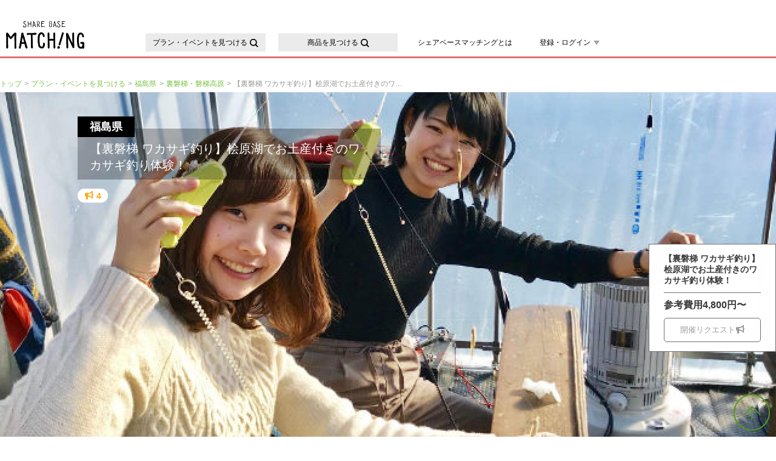

--- FILE ---
content_type: text/html; charset=UTF-8
request_url: https://match.sharebase.jp/plan/calendar/59
body_size: 4609
content:
<!DOCTYPE html>
<!--[if lt IE 8]> <html class="lt-ie8 no-js" lang="ja"> <![endif]-->
<!--[if IE 8]> <html class="ie8 no-js" lang="ja"> <![endif]-->
<!--[if IE 9]> <html class="ie9 no-js" lang="ja"> <![endif]-->
<!--[if (gt IE 9)|!(IE)]><!-->
<html class="no-js" lang="ja"><!--<![endif]-->
	<head prefix="og: http://ogp.me/ns# fb: http://ogp.me/ns/fb# article: http://ogp.me/ns/article#">
		<meta charset="utf-8">
		<meta name="viewport" content="width=device-width, initial-scale=1, user-scalable=no" id="viewport">
			<meta name="robots" content="none">
		<meta http-equiv="X-UA-Compatible" content="IE=edge, chrome=1">
		<meta name="format-detection" content="telephone=yes, email=yes">
		<title>カレンダー | 地域の魅力が見つかるシェアベースマッチング</title>
		<meta name="description" content="シェアベースマッチングは地域の魅力的な体験やイベント、商品が見つかるサイト。全国の主催者が提供する地域体験や商品を予約・購入できます。 主催者と直接繋がれるから安心。掲載も無料で簡単。地域のヒト・コト・モノをマッチングするサービスです。">
		<meta name="keywords" content="地域,魅力,体験,遊び,商品,予約,取り寄せ">
		<meta name="csrf-token" content="V6hvlZLOjjbAmbNFGA9L4JxgKduAYnZWfjxFvSJD">

				<meta property="og:title" content="カレンダー | 地域の魅力が見つかるシェアベースマッチング">
		<meta property="og:site_name" content="シェアベースマッチング">
		<meta property="og:type" content="article">
		<meta property="og:url" content="https://match.sharebase.jp/plan/calendar/59">
		<meta property="og:image" content="https://match.sharebase.jp/assets/img/og.jpg?20220602">
		<meta property="og:image:width" content="1200">
		<meta property="og:image:height" content="630">
		<meta property="og:description" content="シェアベースマッチングは地域の魅力的な体験やイベント、商品が見つかるサイト。全国の主催者が提供する地域体験や商品を予約・購入できます。 主催者と直接繋がれるから安心。掲載も無料で簡単。地域のヒト・コト・モノをマッチングするサービスです。">
		<meta property="fb:app_id" content="356079761684177">
		<meta name="twitter:card" content="summary_large_image">
		
		<link rel="preload" href="/assets/css/common.css?id=d26be6c94249be1af39d" as="style">
		<link rel="preload" href="/assets/css/app.css?id=ae0ba18618c25e31d36a" as="style">
		<link rel="preload" href="/assets/css/system.css?id=993905360d577258fcac" as="style">
		<link rel="preload" href="/assets/css/module.css?id=58c378e3cd61483c5d62" as="style">
		<link rel="preload" href="https://match.sharebase.jp/assets/css/common/jquery-ui.min.css?1639981157" as="style">
		<link rel="preload" href="https://match.sharebase.jp/assets/css/common/jquery-ui.theme.min.css?1639981157" as="style">

		<link rel="stylesheet" href="/assets/css/common.css?id=d26be6c94249be1af39d" media="print" onload="this.media='all'">
		<link rel="stylesheet" href="https://match.sharebase.jp/assets/css/common/jquery-ui.min.css?1639981157" media="print" onload="this.media='all'">
		<link rel="stylesheet" href="https://match.sharebase.jp/assets/css/common/jquery-ui.theme.min.css?1639981157" media="print" onload="this.media='all'">
		<link rel="stylesheet" href="https://match.sharebase.jp/assets/css/colorbox.css?1639981157">
		<link rel="stylesheet" href="/assets/css/system.css?id=993905360d577258fcac" media="print" onload="this.media='all'">
		<link rel="stylesheet" href="/assets/css/module.css?id=58c378e3cd61483c5d62" media="print" onload="this.media='all'">
		<link rel="stylesheet" href="/assets/css/app.css?id=ae0ba18618c25e31d36a" media="print" onload="this.media='all'">

									
				<script>(function(w,d,s,l,i){w[l]=w[l]||[];w[l].push({'gtm.start': new Date().getTime(), event:'gtm.js'});var f=d.getElementsByTagName(s)[0], j=d.createElement(s),dl=l!='dataLayer'?'&l='+l:'';j.async=true;j.src= 'https://www.googletagmanager.com/gtm.js?id='+i+dl;f.parentNode.insertBefore(j,f);})(window,document,'script','dataLayer','GTM-T5J6VR8');</script>
					
					<link rel="preload" href="https://match.sharebase.jp/assets/js/common/jquery-1.11.0.min.js?1639981158" as="script">
					<link rel="preload" href="https://match.sharebase.jp/assets/js/common/jquery.easing.1.3.js?1639981158" as="script">
					<link rel="preload" href="https://match.sharebase.jp/assets/js/common/jquery.browser.min.js?1639981158" as="script">
					<link rel="preload" href="https://match.sharebase.jp/assets/js/common/jquery.magnific-popup.min.js?1639981158" as="script">
					<link rel="preload" href="https://match.sharebase.jp/assets/js/common/easyselectbox.js?1654850716" as="script">
					<link rel="preload" href="https://match.sharebase.jp/assets/js/common/icheck.min.js?1639981158" as="script">
				<link rel="preload" href="https://match.sharebase.jp/assets/js/common/route.js?1639981158" as="script">
		<link rel="preload" href="https://match.sharebase.jp/assets/js/common/object-fit-images/ofi.min.js?1639981158" as="script">
		<link rel="preload" href="https://match.sharebase.jp/assets/js/front/search/search-select-genre.js?1653959534" as="script">
		<link rel="preload" href="https://match.sharebase.jp/assets/js/front/search/search-select-area.js?1653959534" as="script">

					<script src="https://match.sharebase.jp/assets/js/common/jquery-1.11.0.min.js?1639981158"></script>
					<script src="https://match.sharebase.jp/assets/js/common/jquery.easing.1.3.js?1639981158"></script>
					<script src="https://match.sharebase.jp/assets/js/common/jquery.browser.min.js?1639981158"></script>
					<script src="https://match.sharebase.jp/assets/js/common/jquery.magnific-popup.min.js?1639981158"></script>
					<script src="https://match.sharebase.jp/assets/js/common/easyselectbox.js?1654850716"></script>
					<script src="https://match.sharebase.jp/assets/js/common/icheck.min.js?1639981158"></script>
				<script src="https://match.sharebase.jp/assets/js/common/common.js?1654250364" async></script>
		<script src="https://match.sharebase.jp/assets/js/common/jquery-ui.min.js?1639981158" async></script>
		<script src="https://match.sharebase.jp/assets/js/common/modernizr.custom.js?1639981158" defer></script>
		<script src="https://match.sharebase.jp/assets/js/common/jquery.colorbox-min.js?1639981158" defer></script>
		<script src="https://match.sharebase.jp/assets/js/common/route.js?1639981158"></script>
		<script src="https://match.sharebase.jp/assets/js/common/object-fit-images/ofi.min.js?1639981158"></script>
		<script src="/assets/js/app-front.js?id=4b2cacb166ee0aa9aa32" async></script>

		
		
		
		<script>
			document.addEventListener('DOMContentLoaded', function() { route(); });
		</script>

		<script type="text/javascript" src="https://b.st-hatena.com/js/bookmark_button.js" charset="utf-8" async="async"></script>
		<script>!function(d,s,id){var js,fjs=d.getElementsByTagName(s)[0],p=/^http:/.test(d.location)?'http':'https';if(!d.getElementById(id)){js=d.createElement(s);js.id=id;js.src=p+'://platform.twitter.com/widgets.js';fjs.parentNode.insertBefore(js,fjs);}}(document, 'script', 'twitter-wjs');</script>

			<link rel="stylesheet" href="https://match.sharebase.jp/assets/css/front.css?1705039035">
	<link rel="stylesheet" href="/assets/css/app-plan.css?id=18c45a4225e127c7bfc3">

		<link rel="apple-touch-icon" sizes="192x192" href="/apple-touch-icon.png?20220125">
		<link rel="icon" href="/favicon.ico?20220125" type="image/x-icon">
		<meta name="google-site-verification" content="JUrY-Lzw29fwMVdtwCNGCyr5aWfqBlUA-fBjm2HWqN0" />
		<script src="https://match.sharebase.jp/assets/js/common/config.js?1718084490" async></script>

		
					<link rel="stylesheet" href="https://match.sharebase.jp/data/css/front.css?1750039979">
			</head>
	<body id="" class=" ">
					
			<noscript><iframe src="https://www.googletagmanager.com/ns.html?id=GTM-T5J6VR8" height="0" width="0" style="display:none;visibility:hidden"></iframe></noscript>
		
		
		
			<div id="calendar-box">
		<section class="plan-schedules">
				
								
				<div id="schedule">
					<h2><span>ご予約カレンダー</span><span class="note">※ご希望の日付を選択すると予約に進みます。</span></h2>
<div class="plan-calendar">
	<div class="pager">
		<div class="control prev"><a rel="nofollow" href="https://match.sharebase.jp/plan/calendar/59?schedule=prev&year=2026&month=1#schedule" class="calendar-anchor arrow-l" title="前の月へ"><i class="fa-solid fa-angle-left"></i></a></div>
		<div class="month">2026年 1月</div>
		<div class="control next"><a rel="nofollow" href="https://match.sharebase.jp/plan/calendar/59?schedule=next&year=2026&month=1#schedule" class="calendar-anchor arrow-r" title="次の月へ"><i class="fa-solid fa-angle-right"></i></a></div>
	</div>

	<table class="tbl-calendar">
		<thead>
		<tr>
			<th>日</th>
			<th>月</th>
			<th>火</th>
			<th>水</th>
			<th>木</th>
			<th>金</th>
			<th>土</th>
		</tr>
		</thead>
		<tbody>
							
			<tr class="calendar">
							<td class="outday">
					&nbsp;
				</td>
			
			
			
			
			
					
			
							<td class="outday">
					&nbsp;
				</td>
			
			
			
			
			
					
			
							<td class="outday">
					&nbsp;
				</td>
			
			
			
			
			
					
			
							<td class="outday">
					&nbsp;
				</td>
			
			
			
			
			
					
			
																<td data-date="2026-01-01" class="noday  holiday"  title="元日" >
						<div class="item">
							<div class="item-day">1</div>
													</div>
					</td>
				
			
			
			
			
			
					
			
																<td data-date="2026-01-02" class="noday  " >
						<div class="item">
							<div class="item-day">2</div>
													</div>
					</td>
				
			
			
			
			
			
					
			
																<td data-date="2026-01-03" class="noday  holiday" >
						<div class="item">
							<div class="item-day">3</div>
													</div>
					</td>
				
			
			
			
			
			
					
			<tr class="calendar">
																<td data-date="2026-01-04" class="noday  holiday" >
						<div class="item">
							<div class="item-day">4</div>
													</div>
					</td>
				
			
			
			
			
			
					
			
																<td data-date="2026-01-05" class="noday  " >
						<div class="item">
							<div class="item-day">5</div>
													</div>
					</td>
				
			
			
			
			
			
					
			
																<td data-date="2026-01-06" class="noday  " >
						<div class="item">
							<div class="item-day">6</div>
													</div>
					</td>
				
			
			
			
			
			
					
			
																<td data-date="2026-01-07" class="noday  " >
						<div class="item">
							<div class="item-day">7</div>
													</div>
					</td>
				
			
			
			
			
			
					
			
																<td data-date="2026-01-08" class="noday  " >
						<div class="item">
							<div class="item-day">8</div>
													</div>
					</td>
				
			
			
			
			
			
					
			
																<td data-date="2026-01-09" class="noday  " >
						<div class="item">
							<div class="item-day">9</div>
													</div>
					</td>
				
			
			
			
			
			
					
			
																<td data-date="2026-01-10" class="noday  holiday" >
						<div class="item">
							<div class="item-day">10</div>
													</div>
					</td>
				
			
			
			
			
			
					
			<tr class="calendar">
																<td data-date="2026-01-11" class="noday  holiday" >
						<div class="item">
							<div class="item-day">11</div>
													</div>
					</td>
				
			
			
			
			
			
					
			
																<td data-date="2026-01-12" class="noday  holiday"  title="成人の日" >
						<div class="item">
							<div class="item-day">12</div>
													</div>
					</td>
				
			
			
			
			
			
					
			
																<td data-date="2026-01-13" class="noday  " >
						<div class="item">
							<div class="item-day">13</div>
													</div>
					</td>
				
			
			
			
			
			
					
			
																<td data-date="2026-01-14" class="noday  " >
						<div class="item">
							<div class="item-day">14</div>
													</div>
					</td>
				
			
			
			
			
			
					
			
																<td data-date="2026-01-15" class="noday  " >
						<div class="item">
							<div class="item-day">15</div>
													</div>
					</td>
				
			
			
			
			
			
					
			
																<td data-date="2026-01-16" class="noday  " >
						<div class="item">
							<div class="item-day">16</div>
													</div>
					</td>
				
			
			
			
			
			
					
			
																<td data-date="2026-01-17" class="noday  holiday" >
						<div class="item">
							<div class="item-day">17</div>
													</div>
					</td>
				
			
			
			
			
			
					
			<tr class="calendar">
																<td data-date="2026-01-18" class="noday  holiday" >
						<div class="item">
							<div class="item-day">18</div>
													</div>
					</td>
				
			
			
			
			
			
					
			
																<td data-date="2026-01-19" class="noday  " >
						<div class="item">
							<div class="item-day">19</div>
													</div>
					</td>
				
			
			
			
			
			
					
			
																<td data-date="2026-01-20" class="noday  " >
						<div class="item">
							<div class="item-day">20</div>
													</div>
					</td>
				
			
			
			
			
			
					
			
																<td data-date="2026-01-21" class="noday today " >
						<div class="item">
							<div class="item-day">21</div>
													</div>
					</td>
				
			
			
			
			
			
					
			
																<td data-date="2026-01-22" class="noday  " >
						<div class="item">
							<div class="item-day">22</div>
													</div>
					</td>
				
			
			
			
			
			
					
			
																<td data-date="2026-01-23" class="noday  " >
						<div class="item">
							<div class="item-day">23</div>
													</div>
					</td>
				
			
			
			
			
			
					
			
																<td data-date="2026-01-24" class="noday  holiday" >
						<div class="item">
							<div class="item-day">24</div>
													</div>
					</td>
				
			
			
			
			
			
					
			<tr class="calendar">
																<td data-date="2026-01-25" class="noday  holiday" >
						<div class="item">
							<div class="item-day">25</div>
													</div>
					</td>
				
			
			
			
			
			
					
			
																<td data-date="2026-01-26" class="noday  " >
						<div class="item">
							<div class="item-day">26</div>
													</div>
					</td>
				
			
			
			
			
			
					
			
																<td data-date="2026-01-27" class="noday  " >
						<div class="item">
							<div class="item-day">27</div>
													</div>
					</td>
				
			
			
			
			
			
					
			
																<td data-date="2026-01-28" class="noday  " >
						<div class="item">
							<div class="item-day">28</div>
													</div>
					</td>
				
			
			
			
			
			
					
			
																<td data-date="2026-01-29" class="noday  " >
						<div class="item">
							<div class="item-day">29</div>
													</div>
					</td>
				
			
			
			
			
			
					
			
																<td data-date="2026-01-30" class="noday  " >
						<div class="item">
							<div class="item-day">30</div>
													</div>
					</td>
				
			
			
			
			
			
					
			
																<td data-date="2026-01-31" class="noday  holiday" >
						<div class="item">
							<div class="item-day">31</div>
													</div>
					</td>
				
			
			
			
			
			
				</tbody>
	</table>

</div>


<div class="plan-calender-info">
		<p class="m10-b">予約締め切り：予約したい日の<span class="attention">1日前 9時59分まで</span></p>
		<p class="">
			◎：お申込と同時に受入可（予約確定）となります。<br>
			○：お申込後、主催者からの受入可否の返信をもって予約確定となります。<br>
			△：残りわずかとなります。早めにご予約・確認ください。<br>
		</p>
	</div>
				</div>
		</section>
	</div>

		
		
		<script>objectFitImages();</script>

			</body>
</html>


--- FILE ---
content_type: text/css
request_url: https://match.sharebase.jp/assets/css/common.css?id=d26be6c94249be1af39d
body_size: 9491
content:
@charset "UTF-8";:root{--color-black:#000;--color-white:#fff;--color-red:#c00;--color-green:#7ac143;--color-blue:#3dbbed;--color-orange:#ffa820;--color-purple:#7d3f98;--color-pink:#fd5c63;--color-gray:#a6a6a6;--color-black-gray:#222;--color-light-gray:#efefef;--color-dark-blue:#02458d;--color-btn-black:#222;--color-primary:var(--color-green);--color-primary-translucent:rgba(122,193,67,0.5);--plan-detail-max-width:1024px}

/*! normalize.css v2.1.2 | MIT License | git.io/normalize */article,aside,details,figcaption,figure,footer,header,hgroup,main,nav,section,summary{display:block}audio,canvas,video{display:inline-block}audio:not([controls]){display:none;height:0}[hidden]{display:none}html{box-sizing:border-box}*,:after,:before{box-sizing:inherit}html{-ms-text-size-adjust:100%;-webkit-text-size-adjust:100%;font-family:sans-serif}body{margin:0}a:focus{outline:thin dotted}a:active,a:hover{outline:0}h1{font-size:2em;margin:.67em 0}abbr[title]{border-bottom:1px dotted}b,strong{font-weight:700}dfn{font-style:italic}hr{box-sizing:content-box;height:0}mark{background:#ff0;color:#000}code,kbd,pre,samp{font-family:monospace,serif;font-size:1em}pre{white-space:pre-wrap}q{quotes:"\201C" "\201D" "\2018" "\2019"}small{font-size:80%}sub,sup{font-size:75%;line-height:0;position:relative;vertical-align:baseline}sup{top:-.5em}sub{bottom:-.25em}img{border:0}svg:not(:root){overflow:hidden}figure{margin:0}fieldset{border:1px solid silver;margin:0 2px;padding:.35em .625em .75em}legend{border:0;padding:0}button,input,select,textarea{font-family:inherit;font-size:100%;margin:0}button,input{line-height:normal}button,select{text-transform:none}button,html input[type=button],input[type=reset],input[type=submit]{-webkit-appearance:button;cursor:pointer}button[disabled],html input[disabled]{cursor:default}input[type=checkbox],input[type=radio]{box-sizing:border-box;padding:0}input[type=search]{-webkit-appearance:textfield;box-sizing:content-box}input:-webkit-autofill{-webkit-box-shadow:inset 0 0 0 1000px #fff}input[type=search]::-webkit-search-cancel-button,input[type=search]::-webkit-search-decoration{-webkit-appearance:none}button::-moz-focus-inner,input::-moz-focus-inner{border:0;padding:0}textarea{overflow:auto;vertical-align:top}table{border-collapse:collapse;border-spacing:0}

/*! original.css v1.0.0 | MIT License */html{font-family:メイリオ,Meiryo,ヒラギノ角ゴ Pro W3,Hiragino Kaku Gothic Pro,ＭＳ Ｐゴシック,sans-serif;font-size:62.5%}body{-webkit-text-size-adjust:100%;word-wrap:break-word}h1,h2,h3,h4,h5,h6{font-size:100%;margin:0}p,ul{margin:0}ul{list-style:none;padding:0}dd,dl{margin:0}input[type=text],textarea{-webkit-appearance:none;-moz-appearance:none;appearance:none;outline:none}table{word-break:break-all}img{vertical-align:top}a,a:focus,area,area:focus,embed,object{outline:none}.cf:after,.cf:before{content:"";display:table}.cf:after{clear:both}.cf{zoom:1}.clear_both{clear:both}.mfp-bg{background:#000;filter:alpha(opacity=70);opacity:.7;overflow:hidden;z-index:1042}.mfp-bg,.mfp-wrap{height:100%;left:0;position:fixed;top:0;width:100%}.mfp-wrap{-webkit-backface-visibility:hidden;outline:none!important;z-index:1043}.mfp-container{box-sizing:border-box;height:100%;left:0;padding:0 8px;position:absolute;text-align:center;top:0;width:100%}.mfp-container:before{content:"";display:inline-block;height:100%;vertical-align:middle}.mfp-align-top .mfp-container:before{display:none}.mfp-content{display:inline-block;margin:0 auto;position:relative;text-align:left;vertical-align:middle;z-index:1045}.mfp-ajax-holder .mfp-content,.mfp-inline-holder .mfp-content{cursor:auto;width:100%}.mfp-ajax-cur{cursor:progress}.mfp-zoom-out-cur,.mfp-zoom-out-cur .mfp-image-holder .mfp-close{cursor:zoom-out}.mfp-zoom{cursor:pointer;cursor:zoom-in}.mfp-auto-cursor .mfp-content{cursor:auto}.mfp-arrow,.mfp-close,.mfp-counter,.mfp-preloader{-webkit-user-select:none;-moz-user-select:none;-ms-user-select:none;user-select:none}.mfp-loading.mfp-figure{display:none}.mfp-hide{display:none!important}.mfp-preloader{color:#ccc;left:8px;margin-top:-.8em;position:absolute;right:8px;text-align:center;top:50%;width:auto;z-index:1044}.mfp-preloader a{color:#ccc}.mfp-preloader a:hover{color:#fff}.mfp-s-error .mfp-content,.mfp-s-ready .mfp-preloader{display:none}button.mfp-arrow,button.mfp-close{-webkit-appearance:none;background:transparent;border:0;box-shadow:none;cursor:pointer;display:block;outline:none;overflow:visible;padding:0;z-index:1046}button::-moz-focus-inner{border:0;padding:0}.mfp-close{color:#fff;filter:alpha(opacity=65);font-family:Arial,Baskerville,monospace;font-size:28px;font-style:normal;height:44px;line-height:44px;opacity:.65;padding:0 0 18px 10px;position:absolute;right:0;text-align:center;text-decoration:none;top:0;width:44px}.mfp-close:focus,.mfp-close:hover{filter:alpha(opacity=100);opacity:1}.mfp-close:active{top:1px}.mfp-close-btn-in .mfp-close{color:#333}.mfp-iframe-holder .mfp-close,.mfp-image-holder .mfp-close{color:#fff;padding-right:6px;right:-6px;text-align:right;width:100%}.mfp-counter{color:#ccc;font-size:12px;line-height:18px;position:absolute;right:0;top:0}.mfp-arrow{-webkit-tap-highlight-color:transparent;filter:alpha(opacity=65);height:110px;margin:-55px 0 0;opacity:.65;padding:0;position:absolute;top:50%;width:90px}.mfp-arrow:active{margin-top:-54px}.mfp-arrow:focus,.mfp-arrow:hover{filter:alpha(opacity=100);opacity:1}.mfp-arrow .mfp-a,.mfp-arrow .mfp-b,.mfp-arrow:after,.mfp-arrow:before{border:inset transparent;content:"";display:block;height:0;left:0;margin-left:35px;margin-top:35px;position:absolute;top:0;width:0}.mfp-arrow .mfp-a,.mfp-arrow:after{border-bottom-width:13px;border-top-width:13px;top:8px}.mfp-arrow .mfp-b,.mfp-arrow:before{border-bottom-width:21px;border-top-width:21px;opacity:.7}.mfp-arrow-left{left:0}.mfp-arrow-left .mfp-a,.mfp-arrow-left:after{border-right:17px solid #fff;margin-left:31px}.mfp-arrow-left .mfp-b,.mfp-arrow-left:before{border-right:27px solid #3f3f3f;margin-left:25px}.mfp-arrow-right{right:0}.mfp-arrow-right .mfp-a,.mfp-arrow-right:after{border-left:17px solid #fff;margin-left:39px}.mfp-arrow-right .mfp-b,.mfp-arrow-right:before{border-left:27px solid #3f3f3f}.mfp-iframe-holder{padding-bottom:40px;padding-top:40px}.mfp-iframe-holder .mfp-content{line-height:0;max-width:900px;width:100%}.mfp-iframe-holder .mfp-close{top:-40px}.mfp-iframe-scaler{height:0;overflow:hidden;padding-top:56.25%;width:100%}.mfp-iframe-scaler iframe{background:#000;box-shadow:0 0 8px rgba(0,0,0,.6);display:block;height:100%;left:0;position:absolute;top:0;width:100%}img.mfp-img{box-sizing:border-box;display:block;height:auto;margin:0 auto;max-width:100%;padding:40px 0;width:auto}.mfp-figure,img.mfp-img{line-height:0}.mfp-figure:after{background:#444;bottom:40px;box-shadow:0 0 8px rgba(0,0,0,.6);content:"";display:block;height:auto;left:0;position:absolute;right:0;top:40px;width:auto;z-index:-1}.mfp-figure small{color:#bdbdbd;display:block;font-size:12px;line-height:14px}.mfp-figure figure{margin:0}.mfp-bottom-bar{cursor:auto;left:0;margin-top:-36px;position:absolute;top:100%;width:100%}.mfp-title{word-wrap:break-word;color:#f3f3f3;line-height:18px;padding-right:36px;text-align:left}.mfp-image-holder .mfp-content{max-width:100%}.mfp-gallery .mfp-image-holder .mfp-figure{cursor:pointer}.mfp-ie7 .mfp-img{padding:0}.mfp-ie7 .mfp-bottom-bar{left:50%;margin-left:-300px;margin-top:5px;padding-bottom:5px;width:600px}.mfp-ie7 .mfp-container{padding:0}.mfp-ie7 .mfp-content{padding-top:44px}.mfp-ie7 .mfp-close{padding-top:0;right:0;top:0}.mfp-fade.mfp-bg{opacity:0;transition:all .15s ease-out}.mfp-fade.mfp-bg.mfp-ready{opacity:.7}.mfp-fade.mfp-bg.mfp-removing{opacity:0}.mfp-fade.mfp-wrap .mfp-content{opacity:0;transition:all .15s ease-out}.mfp-fade.mfp-wrap.mfp-ready .mfp-content{opacity:1}.mfp-fade.mfp-wrap.mfp-removing .mfp-content{opacity:0}::selection{background:#888;color:#f3f3f3}::-moz-selection{background:#888;color:#f3f3f3}body{color:#222;padding-top:126px;position:relative}body.tabinaka{padding-top:0}a{color:#222;text-decoration:none}.roll{transition:opacity .3s ease 0s}.roll:hover{opacity:.5}.ff .roll img{background:url(/assets/img/common/space.png) 0 0 repeat}.sprite{overflow:hidden;text-indent:200%;white-space:nowrap}#headerAll{background:#fff;left:0;margin:0 0 30px;padding:30px 0 0;position:absolute;right:0;top:0;z-index:500}#headerAll .headerWrap{border-bottom:3px solid #e36f6f;padding-bottom:8px}body.front #headerAll{position:fixed}#header{height:55px;margin:0 auto;max-width:1280px;position:relative}#header #ci{display:inline-block}#header #ci a{display:block;padding:0 0 0 10px}#header #ci span{background-image:url(/assets/img/common/header_logo.png?20220114);background-image:url(/assets/img/common/header_logo.svg?20220114);background-position:50%;background-repeat:no-repeat;background-size:100% 100%;display:block;height:55px;width:129px}#header .gnav{font-size:1.2rem;left:240px;line-height:1.4;position:absolute;top:25px}#header .gnav ul.gnav-menu>li{float:left;margin-left:21px}#header .gnav ul.gnav-menu>li:first-of-type{margin-left:0}#header .gnav ul.gnav-menu>li>a{color:#000;display:block;padding:7px 1em;position:relative}#header .gnav ul.gnav-menu>li>a:before{content:"";display:block;left:0;position:absolute;top:0}#header .gnav ul.gnav-menu>li.search{background-color:#ebebeb;text-align:center;transition:background-color .2s ease-out}#header .gnav ul.gnav-menu>li.search a{min-width:197px;transition:color .2s ease-out}#header .gnav ul.gnav-menu>li.search a>span:after{background-image:url(/assets/img/common/icon-search-black.svg);background-position:50%;background-repeat:no-repeat;background-size:contain;content:"";display:inline-block;height:1.2em;margin:0 0 0 4px;transition:background-image .2s ease-out;vertical-align:middle;width:1.2em}#header .gnav ul.gnav-menu>li.search:hover{background-color:#747474}#header .gnav ul.gnav-menu>li.search.active,#header .gnav ul.gnav-menu>li.search:active{background-color:#000}#header .gnav ul.gnav-menu>li.search.active a,#header .gnav ul.gnav-menu>li.search:active a,#header .gnav ul.gnav-menu>li.search:hover a{color:#fff}#header .gnav ul.gnav-menu>li.search.active a span:after,#header .gnav ul.gnav-menu>li.search:active a span:after,#header .gnav ul.gnav-menu>li.search:hover a span:after{background-image:url(/assets/img/common/icon-search-white.svg)}#header .gnav ul.gnav-menu>li.search.active a:hover,#header .gnav ul.gnav-menu>li.search:active a:hover,#header .gnav ul.gnav-menu>li.search:hover a:hover{opacity:1}#header .gnav ul.gnav-menu>li.highlight{background-color:#ebebeb;text-align:center;transition:background-color .2s ease-out}#header .gnav ul.gnav-menu>li.highlight a{padding-bottom:4px;padding-top:4px;transition:color .2s ease-out}#header .gnav ul.gnav-menu>li.highlight a>span{display:inline-block;font-size:1.5em;line-height:1;margin:0 0 0 .25em;vertical-align:middle}#header .gnav ul.gnav-menu>li.highlight a>span>i{font-style:normal}#header .gnav ul.gnav-menu>li.highlight:hover{background-color:#747474}#header .gnav ul.gnav-menu>li.highlight.active,#header .gnav ul.gnav-menu>li.highlight:active{background-color:#000}#header .gnav ul.gnav-menu>li.highlight.active a,#header .gnav ul.gnav-menu>li.highlight:active a,#header .gnav ul.gnav-menu>li.highlight:hover a{color:#fff}#header .gnav ul.gnav-menu>li.highlight.active a span:after,#header .gnav ul.gnav-menu>li.highlight:active a span:after,#header .gnav ul.gnav-menu>li.highlight:hover a span:after{background-image:url(/assets/img/common/icon-search-white.svg)}#header .gnav ul.gnav-menu>li.highlight.active a:hover,#header .gnav ul.gnav-menu>li.highlight:active a:hover,#header .gnav ul.gnav-menu>li.highlight:hover a:hover{opacity:1}#header .gnav ul.gnav-menu>li.login{position:relative}#header .gnav ul.gnav-menu>li.login nav.login-nav{background-color:#ebebeb;display:none;left:12px;position:absolute}#header .gnav ul.gnav-menu>li.login nav.login-nav.active{display:block}#header .gnav ul.gnav-menu>li.login nav.login-nav ul li{display:block;white-space:nowrap}#header .gnav ul.gnav-menu>li.login nav.login-nav ul li a{display:block;padding:7px 20px}#header .gnav ul.gnav-menu>li.login nav.login-nav ul li a:hover{background-color:#747474;color:#fff}#header .gnav ul.gnav-menu>li.notify{position:relative}#header .gnav ul.gnav-menu>li.notify a{padding-top:3px}#header .gnav ul.gnav-menu>li.user{position:relative}#header .gnav ul.gnav-menu>li.user a{padding-left:35px}#header .gnav ul.gnav-menu>li.user img.user-icon{border:1px solid #000;border-radius:50px;box-sizing:border-box;height:32px;left:0;max-width:100%;position:absolute;top:-2px;width:32px}#header .gnav ul.gnav-menu>li .menu-dropdown:after{border-color:#a2a2a2 transparent transparent;border-style:solid;border-width:7px 5px 0;content:"";display:inline-block;margin:0 5px}#header #gnav ul li.menu{position:relative}#header #gnav ul li.menu:hover>ul.submenu{-webkit-animation:fadeIn .2s ease 0s normal forwards;animation:fadeIn .2s ease 0s normal forwards;display:block;opacity:0}@-webkit-keyframes fadeIn{0%{opacity:0}to{opacity:1}}@keyframes fadeIn{0%{opacity:0}to{opacity:1}}#header #gnav ul li ul.submenu{background-color:#fff;border:1px solid #707070;display:none;padding:8px;position:absolute;width:40ex}#header #gnav ul li ul.submenu li{display:block;margin:5px 0}#header #gnav ul li ul.submenu.submenu-search{width:30ex}#header #gnav #gClose,#header #mIcn{display:none}#header #search{position:absolute;right:0;top:20px;width:160px}#header #search label{width:100%}#header #search .word{border:2px solid #dcdcdc;border-radius:15px;box-sizing:border-box;color:#999;font-size:1.4rem;font-size:14px;padding:9px 17px 6px;transition:All .5s ease;width:100%}#header #search .icn{height:auto;position:absolute;right:19px;top:12px;width:16px}#select-modal{left:50%;max-width:1280px;transform:translate(-50%);width:100%}#gnav-sp,#select-modal{box-shadow:0 3px 6px rgba(0,0,0,.16078);display:none;position:absolute}#gnav-sp{font-size:1rem;margin:10px 0 0;padding:0;width:100vw;z-index:50}#gnav-sp nav.gnav ul.gnav-menu{grid-gap:1px 1px;background-color:#b4b4b4;display:flex;flex-wrap:wrap;gap:1px 1px}#gnav-sp nav.gnav ul.gnav-menu li{background-color:#ebebeb;flex-basis:100%;height:50px;text-align:center}#gnav-sp nav.gnav ul.gnav-menu li.two-column{flex-basis:calc(50% - 0.5px)}#gnav-sp nav.gnav ul.gnav-menu li a{grid-gap:1px 8px;align-items:center;display:flex;flex-flow:row nowrap;gap:1px 8px;height:50px;justify-content:center}#gnav-sp nav.gnav ul.gnav-menu li.user img.user-icon{border:1px solid #000;border-radius:50px;box-sizing:border-box;height:32px;max-width:100%;width:32px}.login #header #gnav ul .list2,.login #header #gnav ul .list3{margin-left:22px}.login #header #gnav ul .list4{margin-left:15px}.login #header #gnav ul .list4 a{padding:0 0 0 44px}.login #header #gnav ul .list4 a:before{display:none}.login #header #gnav ul .list4 .icn{border-radius:50px;display:block;height:auto;left:0;position:absolute;top:-8px;width:32px}.login #header #gnav ul .list4 .icn img{border-radius:50px;box-sizing:border-box;height:auto;max-width:100%;width:100%}.login #header #gnav ul .list5{margin-left:14px}#container{margin:0 0 50px;position:relative}#container #topicpath,#container .topicpath{margin:5px auto 1px;max-width:1280px;width:100%}#container #topicpath ol,#container #topicpath ul,#container .topicpath ol,#container .topicpath ul{font-size:1rem;line-height:1;list-style:none;margin:2px 0 7px;padding:0}#container #topicpath ol li,#container #topicpath ul li,#container .topicpath ol li,#container .topicpath ul li{color:#999;display:list-item;float:left;font-size:1.2em;line-height:1.2;margin:0 4px 0 0;overflow:hidden;position:relative;white-space:nowrap}#container #topicpath ol li>a,#container #topicpath ol li>span,#container #topicpath ul li>a,#container #topicpath ul li>span,#container .topicpath ol li>a,#container .topicpath ol li>span,#container .topicpath ul li>a,#container .topicpath ul li>span{display:inline-block;float:left;max-width:280px;overflow:hidden;text-overflow:ellipsis;white-space:nowrap}#container #topicpath ol li>a,#container #topicpath ul li>a,#container .topicpath ol li>a,#container .topicpath ul li>a{color:#7ac143}#container #topicpath ol li>a span,#container #topicpath ul li>a span,#container .topicpath ol li>a span,#container .topicpath ul li>a span{display:inline-block}#container #topicpath ol li:not(:last-child):after,#container #topicpath ul li:not(:last-child):after,#container .topicpath ol li:not(:last-child):after,#container .topicpath ul li:not(:last-child):after{content:">";display:inline-block;float:left;margin:0 0 0 .35em;position:relative}#container #topicpath ol li:last-child,#container #topicpath ul li:last-child,#container .topicpath ol li:last-child,#container .topicpath ul li:last-child{margin:0;max-width:280px;text-overflow:ellipsis}& .footer-search-link{background:transparent;color:#000;margin:auto;max-width:1024px;padding-top:1rem}& .footer-search-link .border-left-double{border-left:1rem double;padding-left:.75rem}& .footer-search-link h5{align-items:center;display:flex;font-size:1.75rem;margin-left:1rem}& .footer-search-link h5.product{margin-top:1rem}& .footer-search-link h5:before{border-left:3px solid;border-right:3px solid;content:"";display:block;height:1em;margin:0 .25em 0 0;width:.5em}& .footer-search-link h6{align-items:center;display:flex;font-size:1.5rem;margin:1rem}& .footer-search-link h6:before{border-left:2px solid;border-right:2px solid;content:"";display:block;height:1em;margin:0 .25em 0 .375em;width:.75rem}& .footer-search-link .title{border-left:.75rem double;padding-left:.75rem}& .footer-search-link .search-box{margin:2rem 0}& .footer-search-link .footer-search-link-grid{border-top:1px solid #000;color:#000;display:grid;grid-template-columns:1fr 1fr;margin-bottom:-1px;word-break:break-all}& .footer-search-link .footer-search-link-grid .label{align-items:center;border-bottom:1px solid #000;display:flex;padding:1.75rem 2rem 1.75rem .75rem}& .footer-search-link .footer-search-link-grid .label.odd{border-right:1px solid #000}& .footer-search-link .footer-search-link-grid .label.open{position:relative}& .footer-search-link .footer-search-link-grid .label.open:after{border:0;border-right:2px solid #000;border-top:2px solid #000;bottom:0;content:"";height:10px;margin:auto;position:absolute;right:10px;top:0;transform:rotate(-45deg);width:10px}& .footer-search-link .footer-search-link-grid .label.close{position:relative}& .footer-search-link .footer-search-link-grid .label.close:after{border:0;border-bottom:2px solid #000;border-right:2px solid #000;bottom:0;content:"";height:10px;margin:auto;position:absolute;right:10px;top:0;transform:rotate(45deg);width:10px}& .footer-search-link .footer-search-link-grid .list{background:#000;display:grid;grid-column:1/3;grid-template-rows:0fr;order:3;transition:grid-template-rows 1s;transition:grid-template-rows 1s,-ms-grid-rows 1s}& .footer-search-link .footer-search-link-grid .list.open{border-bottom:1px solid #fff;grid-template-rows:1fr;margin-top:-1px}& .footer-search-link .footer-search-link-grid .list.close{border:none}& .footer-search-link .footer-search-link-grid .list>ul{display:grid;grid-template-columns:repeat(2,50%);list-style:none;margin:0;overflow:hidden;padding:0}& .footer-search-link .footer-search-link-grid .list>ul>li{align-items:center;border-bottom:1px solid #fff;display:flex;position:relative}& .footer-search-link .footer-search-link-grid .list>ul>li>a{color:#fff;display:block;padding:1.75rem 2rem 1.75rem .75rem;width:100%}& .footer-search-link .footer-search-link-grid .list>ul>li.column:after{border:0;border-right:2px solid #fff;border-top:2px solid #fff;bottom:0;content:"";height:10px;margin:auto;position:absolute;right:10px;top:0;transform:rotate(45deg);width:10px}& .footer-search-link .footer-search-link-grid .list>ul>li:nth-child(odd){border-right:1px solid #fff}#footerAll{background:#000;color:#fff;position:relative}#footerAll #copyright{color:#fff;margin:0;padding:10px 0;text-align:center;width:100%}#footer{font-size:1.3rem;margin:0 auto;max-width:1024px;padding:30px 10px 52px;position:relative}#footer .footer-nav{align-items:stretch;display:flex;flex-wrap:nowrap;justify-content:space-between;margin:25px 0 0}#footer .footer-nav .item-footer-nav{width:610px}#footer .footer-nav .item-footer-nav ul.footer-nav-list{display:block}#footer .footer-nav .item-footer-nav ul.footer-nav-list li{display:inline-block}#footer .footer-nav .item-footer-nav ul.footer-nav-list li a{color:#fff}#footer .footer-nav .item-footer-nav ul.footer-nav-list li:after{content:"|";display:inline-block;margin:0 .25em}#footer .footer-nav .item-footer-nav ul.footer-nav-list li:last-of-type:after{content:""}#footer .footer-nav .item-company{font-size:1.8rem;line-height:1;white-space:nowrap}#footer .footer-nav .item-company a{color:#fff;display:block}#footer .footer-nav .item-company a .item-name-label{display:inline-block;font-size:1.1rem;line-height:1;padding-bottom:.75em;white-space:nowrap}#pagetop{bottom:10px;position:fixed;right:10px!important;z-index:99999}#pagetop a{display:block}#pagetop span{background:url(/assets/img/common/pagetop.png) 0 0 no-repeat;display:block;height:60px;width:60px}#pagetop .sprite{text-indent:-9999px}#product-index{margin-top:-30px;padding-top:30px}#goto-product{display:none}.modalArea{margin:0 auto;position:relative;width:750px}.modalArea .mfp-close{background:url(/assets/img/common/lightbox_close_btn.png) 0 0 no-repeat;filter:alpha(opacity=100);height:50px;opacity:1;overflow:hidden;position:absolute;right:-20px;text-indent:100%;top:-20px;transition:opacity .3s ease 0s;white-space:nowrap;width:50px}.modalArea .mfp-close:hover{opacity:.9}.triangle-corner{overflow:hidden;position:absolute;right:0;top:0;z-index:2}.triangle-label{border-color:transparent hsla(0,0%,100%,.7) transparent transparent;border-style:solid;border-width:0 150px 150px 0}.triangle-label_small{border-color:transparent hsla(0,0%,100%,.6) transparent transparent;border-style:solid;border-width:0 80px 80px 0}.triangle-label-title{color:#000;font-size:large;left:35%;line-height:1em;position:absolute;text-align:center;top:30%;transform:translateY(-50%);width:97.5px}.triangle-label-title_small{font-size:small}.triangle-label-title_small,.triangle-label-title_xsmall{color:#000;left:35%;line-height:1em;position:absolute;text-align:center;top:30%;transform:translateY(-50%);width:52px}.triangle-label-title_xsmall{font-size:x-small}.plan-banner{background-color:#0089ff}.plan-banner,.product-banner{color:#fff;font-size:medium;height:50px;left:0;padding-top:15px;position:absolute;text-align:center;top:0;width:140px}.product-banner{background-color:#ff3b3b}.tabinaka-banner{align-items:center;color:#fff;display:flex;font-size:medium;height:50px;justify-content:center;left:0;position:absolute;text-align:center;top:0;width:180px}.tabinaka-banner .title{display:block;flex:0 0 130px;order:1}.tabinaka-banner .icon{background-position-x:right;background-repeat:no-repeat;background-size:43px 43px;display:block;flex:0 0 43px;height:43px;order:2;width:43px}.tabinaka-type-activity{background-color:#00ac8d}.tabinaka-type-eat{background-color:orange}.tabinaka-logo{bottom:0;margin:0 5% 3% 0;position:absolute;right:0}.tabinaka-calendar{margin:auto;max-width:100%;width:800px}.tabinaka-calendar .title{background-color:#c5c5c5;color:#fff;height:50px;margin:1px;padding:.5rem 0 .5rem 1rem}.tabinaka-calendar .holiday{background-color:#ffb5b5}.tabinaka-calendar .title-label{display:inline-block;font-size:2.9rem;width:135px}.tabinaka-calendar .title-date{font-size:2.1rem}.tabinaka-calendar .tabinaka-schedule{display:flex;flex-wrap:wrap;justify-content:flex-start;margin-bottom:30px;max-width:100%;width:800px}.tabinaka-calendar .tabinaka-schedule .item{color:#5a5a5a;flex:0 0 25%;padding:1px;text-align:center}.tabinaka-calendar .tabinaka-schedule .item dt{align-items:center;background-color:#d3d3d3;display:flex;font-size:2rem;height:65px;justify-content:center;position:relative}.tabinaka-calendar .tabinaka-schedule .item dd{align-items:center;background-color:#eaeaea;display:flex;font-size:3.7rem;height:65px;justify-content:center}.tabinaka-calendar .tabinaka-schedule .item input[type=submit]{background-color:#eaeaea;border:none;color:#5a5a5a}.bottom-left-label{background-color:hsla(0,0%,100%,.6);border-bottom-right-radius:1em 50%;border-top-right-radius:1em 50%;bottom:3%;display:inline-block;font-size:1.3em;left:0;max-height:3em;max-width:70%;overflow:hidden;padding:.2em 1em;position:absolute;text-align:left;text-overflow:ellipsis;white-space:nowrap}.login #header #gnav ul .list5{display:none}.notify-icon,.notify-icon img{position:relative}.notify-icon img{height:25px;width:25px}.notify-icon .notify-num{background-color:#de3232;border-radius:1em;color:#fff;font-size:1rem;font-weight:700;margin:0;min-width:1.5em;padding:.2em;position:absolute;right:-7px;text-align:center;top:-7px}.swal2-custom-cancel,.swal2-custom-confirm{font-size:1.4rem!important;width:160px}.swal2-custom-content{font-size:1.6rem!important}.swal2-custom-html-container dl{margin:10px;max-height:30rem;overflow-y:auto}.swal2-custom-html-container dl a{color:inherit}.swal2-custom-html-container dl dt{color:#7ac143;font-size:1.6rem;font-weight:700;margin-top:10px;text-align:left}.swal2-custom-html-container dl dd{font-size:1.4rem;margin-bottom:10px;text-align:left}@media screen and (max-height:300px),screen and (max-width:800px) and (orientation:landscape){.mfp-img-mobile .mfp-image-holder{padding-left:0;padding-right:0}.mfp-img-mobile img.mfp-img{padding:0}.mfp-img-mobile .mfp-figure:after{bottom:0;top:0}.mfp-img-mobile .mfp-figure small{display:inline;margin-left:5px}.mfp-img-mobile .mfp-bottom-bar{background:rgba(0,0,0,.6);bottom:0;box-sizing:border-box;margin:0;padding:3px 5px;position:fixed;top:auto}.mfp-img-mobile .mfp-bottom-bar:empty{padding:0}.mfp-img-mobile .mfp-counter{right:5px;top:3px}.mfp-img-mobile .mfp-close{background:rgba(0,0,0,.6);height:35px;line-height:35px;padding:0;position:fixed;right:0;text-align:center;top:0;width:35px}}@media (max-width:900px){.mfp-arrow{transform:scale(.75)}.mfp-arrow-left{transform-origin:0}.mfp-arrow-right{transform-origin:100%}.mfp-container{padding-left:6px;padding-right:6px}}@media only screen and (max-width:1023px){#select-modal{min-width:320px;padding:0;width:100%}.login #header #gnav ul .list5{display:block}body{padding-top:71px}#headerAll{box-shadow:0 0 1px #aaa;margin-bottom:0;padding-top:0}#header{height:60px;margin:0;width:100%}#header #ci{left:0;top:0}#header #ci a{padding:10px}#header #ci span{background-image:url(/assets/img/common/header_logo@2x.png?20220114);background-image:url(/assets/img/common/header_logo.svg?20220114);height:40px;width:113px}#header #gnavBg{background:#000;display:none;filter:alpha(opacity=90);height:100%;left:0;opacity:.9;position:fixed;top:0;width:100%;z-index:10}#header #gnav li.pc{display:none}#header #gnav li.sp{display:block!important}#header #mIcn{display:block;position:absolute;right:0;top:8px}#header #mIcn a{display:block;height:15px;padding:16px 13px}#header #mIcn span:after,#header #mIcn span:before{content:""}#header #mIcn span,#header #mIcn span:after,#header #mIcn span:before{background:#000;display:block;height:3px;width:18px}#header #mIcn span:before{position:absolute;top:22px}#header #mIcn span:after{position:absolute;top:28px}#header #search{right:43px;top:15px;width:auto}#header #search li{background:url(/assets/img/common/gnav_search_icn.png) 0 no-repeat;background-size:15px;font-size:12px;margin-top:5px;padding-left:25px;text-align:left}#header #search .word{border:1px solid #dcdcdc;font-size:12px;font-size:1.2rem;padding:5px 17px 4px 8px}#header #search .icn{right:9px;top:8px;width:15px}.login #header #gnav{left:unset;right:100px}.login #header #gnav ul .list4 a{padding:14px 0 14px 38px}.login #header #gnav ul .list4 .icn{border:1px solid #7ac143;left:5px;top:13px;width:23px}}@media only screen and (min-width:1060px){#header #search,#header #search label{width:auto}#header #search .word{width:180px}#header #search .word:focus,#header #search .word:hover{border:2px solid #7ac143;width:270px}}@media screen and (min-width:728px){& .footer-search-link{margin:5rem auto;padding:1rem 0}& .footer-search-link .search-link-box{grid-gap:10rem;display:flex;gap:10rem}& .footer-search-link .search-link-box>*{flex:0 1 50%}& .footer-search-link h5{font-size:2rem;margin:0 0 .5em}& .footer-search-link h5.product{margin-top:0}& .footer-search-link h6{margin:.5rem 0}& .footer-search-link .title{border-left:1rem double}& .footer-search-link .footer-search-link-grid{background:transparent;border:none;display:block;padding-left:1rem}& .footer-search-link .footer-search-link-grid .label{border:none;font-weight:700;padding:0 1rem 0 0}& .footer-search-link .footer-search-link-grid .label.odd{border:none}& .footer-search-link .footer-search-link-grid .label.close:after{display:none}& .footer-search-link .footer-search-link-grid .list{background:transparent;border:none;display:block;padding:0 0 0 1rem}& .footer-search-link .footer-search-link-grid .list>ul{display:flex;flex-wrap:wrap}& .footer-search-link .footer-search-link-grid .list>ul>li>a{color:#000;display:inline-block;padding:0;width:auto}& .footer-search-link .footer-search-link-grid .list>ul>li.column{border:none;padding:0 .75rem;position:relative}& .footer-search-link .footer-search-link-grid .list>ul>li.column:after{display:none}& .footer-search-link .footer-search-link-grid .list>ul>li.column:nth-child(odd){border-right:none}& .footer-search-link .footer-search-link-grid .list>ul>li.column[\:has\(\%20\.column\)]:after{border-left:1px solid #000;bottom:0;content:"";display:block;height:1rem;margin:auto;position:absolute;right:0;top:0;transform:none;width:1px}& .footer-search-link .footer-search-link-grid .list>ul>li.column:has(~.column):after{border-left:1px solid #000;bottom:0;content:"";display:block;height:1rem;margin:auto;position:absolute;right:0;top:0;transform:none;width:1px}& .footer-search-link .footer-search-link-grid .list>ul>li.blank{display:none}& .footer-search-link .search-box{display:grid;margin:0}& .footer-search-link .genre{padding-top:1rem}}@media screen and (max-width:767px){#footer{max-width:none;padding:15px}#footer .site-logo{text-align:center}#footer .footer-nav{flex-wrap:wrap;justify-content:center}#footer .footer-nav .item-footer-nav{font-size:.9em;line-height:2.2;text-align:center}#footer .footer-nav .item-company{margin:20px 0 0}}@media only screen and (max-width:768px){.tabinaka-banner{font-size:1.2em;height:35px;width:110px}.tabinaka-banner .title{flex:0 0 85px}.tabinaka-banner .icon{background-position-x:right;background-repeat:no-repeat;background-size:20px 20px;flex:0 0 20px;height:20px;order:2;width:20px}.tabinaka-logo{height:auto;width:18%}.tabinaka-calendar{width:100%}.tabinaka-calendar .title{height:30px}.tabinaka-calendar .title-label{font-size:1.4rem;width:50px}.tabinaka-calendar .title-date{font-size:1.4rem}.tabinaka-calendar .tabinaka-schedule{width:100%}.tabinaka-calendar .tabinaka-schedule .item dt{font-size:1.2rem;height:40px;line-height:1.2}.tabinaka-calendar .tabinaka-schedule .item dd{font-size:2rem;height:40px}}@media only screen and (min-width:1024px){body{padding-top:126px}#header #gnav{display:block!important}}@media only screen and (min-width:768px) and (max-width:1023px){.bottom-left-label{font-size:1em}}@media only screen and (max-width:767px){.roll{transition:none}.roll:hover{opacity:1}body{padding-top:71px}#headerAll{box-shadow:0 0 1px #aaa;margin-bottom:0;padding-top:0}#header{height:60px;margin:0;width:100%}#header #ci{left:0;top:0}#header #ci a{padding:10px 0 10px 10px}#header #ci span{background-image:url(/assets/img/common/header_logo@2x.png?20220114);background-image:url(/assets/img/common/header_logo.svg?20220114);height:40px;width:113px}#header #gnav{display:none}#header nav.gnav{left:130px;position:absolute;right:40px;top:15px}#header nav.gnav ul.gnav-menu{grid-column-gap:10px;-moz-column-gap:10px;column-gap:10px;display:flex;margin:0;padding:0}#header nav.gnav ul.gnav-menu li{border-bottom:1px solid #fff;float:none;font-size:1.2rem;font-weight:700;line-height:1;margin:0!important;min-width:90px}#header nav.gnav ul.gnav-menu li.search a{height:100%;min-width:unset;vertical-align:center}#header nav.gnav ul.gnav-menu li.search a>span{align-items:center;display:flex;height:100%;justify-content:center}#header nav.gnav ul.gnav-menu li.search a>span span{display:inline-block}#header nav.gnav ul.gnav-menu li.search a>span:after{vertical-align:top}#header nav.gnav ul.gnav-menu a{color:#000;padding:7px}#header nav.gnav ul.gnav-menu a:before{left:8px;top:16px}#header #gnavBg{background:#000;display:none;filter:alpha(opacity=90);height:100%;left:0;opacity:.9;position:fixed;top:0;width:100%;z-index:10}#header #mIcn{bottom:15px;display:block;height:20px;position:absolute;right:15px;top:unset}#header #mIcn a{display:block;height:20px;padding:0}#header #mIcn a span:after,#header #mIcn a span:before{content:""}#header #mIcn a span,#header #mIcn a span:after,#header #mIcn a span:before{background:#707070;border-radius:3px;display:block;height:3px;position:relative;transition:transform,opacity .4s;width:24px}#header #mIcn a span:before{position:absolute;top:8px}#header #mIcn a span:after{position:absolute;top:16px}#header #mIcn.active a span{transform:translateY(8px) rotate(-45deg)}#header #mIcn.active a span:before{opacity:0;transform:translateY(-8px) rotate(45deg)}#header #mIcn.active a span:after{transform:translateY(-16px) rotate(90deg)}.login #header #gnav{left:0}.login #header #gnav ul .list4 a{padding:14px 0 14px 38px}.login #header #gnav ul .list4 .icn{border:1px solid #7ac143;left:5px;top:13px;width:23px}#container{margin:0 0 5px}#container #topicpath{box-sizing:border-box;font-size:10px;font-size:1rem;margin:0;padding:10px 0;width:100%}#container #topicpath ul li:not(:last-child):after{right:-12px;top:-1px}#goto-product{bottom:0;display:block;left:20px!important;position:fixed;top:auto;z-index:99999}#goto-product img{height:49px;width:125px}#pagetop{bottom:65px;top:auto}#pagetop a{padding:10px}#pagetop span{background-size:cover;height:40px;width:40px}.android #headerAll{box-shadow:0 1px 2px #aaa}.android #header #gnav ul a:before{top:14px}.android #header #gnav ul .list0 a{padding:16px 0 14px 38px}.android #header #gnav ul .list0 a:before{top:11px}.android #header #gnav ul .list1 a,.android #header #gnav ul .list2 a,.android #header #gnav ul .list3 a,.android #header #gnav ul .list4 a,.android #header #gnav ul .list5 a{padding:16px 0 16px 38px}.android #header #gnav ul .list4 a:before{top:15px}.android #header #gnav ul .list4 .icn{top:10px}.android #header #gnav ul .list5 a:before{top:14px}.android #header #search .word{padding:10px 17px 4px 8px}.android #container #topicpath{padding:12px 10px 10px 11px}.modalArea{width:90%}.modalArea .mfp-close{background-size:cover;height:30px;right:-12px;top:-12px;transition:none;width:30px}.modalArea .mfp-close:hover{opacity:1}.triangle-label{border-width:0 80px 80px 0}.triangle-label-title{font-size:smaller;width:52px}.triangle-label_small{border-width:0 80px 80px 0}.triangle-label-title_small,.triangle-label-title_xsmall{font-size:small;width:50px}.plan-banner{width:110px}.plan-banner,.product-banner{font-size:1.2em;height:35px;padding-top:8px}.product-banner{width:100px}}@media only screen and (max-width:370px){#header #ci a{display:block;padding:23px 0 10px 10px}#header #ci span{background-image:url(/assets/img/common/header_logo@2x.png?20220114);background-image:url(/assets/img/common/header_logo.svg?20220114);height:23px;width:66px}#header nav.gnav{left:75px}}


--- FILE ---
content_type: text/css
request_url: https://match.sharebase.jp/assets/css/app.css?id=ae0ba18618c25e31d36a
body_size: 4397
content:
@charset "UTF-8";:root{--color-black:#000;--color-white:#fff;--color-red:#c00;--color-green:#7ac143;--color-blue:#3dbbed;--color-orange:#ffa820;--color-purple:#7d3f98;--color-pink:#fd5c63;--color-gray:#a6a6a6;--color-black-gray:#222;--color-light-gray:#efefef;--color-dark-blue:#02458d;--color-btn-black:#222;--color-primary:var(--color-green);--color-primary-translucent:rgba(122,193,67,0.5);--plan-detail-max-width:1024px}.search-box{font-size:1.3rem;line-height:1.8;margin:0;padding:0;width:100%}.search-box .search-inner-box{background-color:#f2f2f2}.search-box .search-inner-box .tools{margin:0 0 20px;text-align:right}.search-box .search-inner-box .tools .btn-clear,.search-box .search-inner-box .tools .btn-close{background-color:#acacac;color:#fff;cursor:pointer;display:inline-block;font-size:1.3rem;line-height:1;margin-left:1em;padding:4px 8px}.search-box .search-inner-box .tools .btn-clear:after,.search-box .search-inner-box .tools .btn-close:after{background:url(/assets/img/front/search/icon-btn-close.png) no-repeat 50%;content:"";display:inline-block;height:10px;vertical-align:middle;width:10px}.search-box .search-inner-box ul.search-field{grid-column-gap:35px;-moz-column-gap:35px;column-gap:35px;display:flex;justify-content:space-between;margin:20px 0;padding:0}.search-box .search-inner-box ul.search-field li.area,.search-box .search-inner-box ul.search-field li.query{flex-grow:1}.search-box .search-inner-box ul.search-field li.genre{flex-grow:2}.search-box .search-inner-box .search-input{border:none;line-height:3}.search-box .search-inner-box .search-genre-box{grid-column-gap:16px;-moz-column-gap:16px;column-gap:16px;display:flex;justify-content:space-between}.search-box .search-inner-box .search-genre-box-note{border-top:1px solid #959595;color:grey;font-size:1.3rem;line-height:1.8;margin:18px 0 0;padding:8px 0 0;text-align:center}.search-box .search-inner-box .search-select-box{display:inline-block;margin:0;vertical-align:middle}.search-box .search-inner-box .search-select-box .search-select-box-inner{margin:0;padding:0;position:relative}.search-box .search-inner-box .search-select-box .search-select-select{border:none;height:47px;outline:none;-moz-text-align-last:center;text-align-last:center;width:100%}.search-box .search-inner-box .search-select-box .search-select-genre-select option{text-align:center}.search-box .search-inner-box .search-select-box .search-select-text{background-color:#8bc9ff;border-radius:23px;font-size:1.7rem;height:auto;margin:20px 0 0;min-height:2.2em;padding:.25em 0;text-align:center}.search-box .search-inner-box .search-field{padding:10px 35px 0}.search-box .search-inner-box .search-separator{background-color:#fff;font-size:0;line-height:0}.search-box .search-inner-box .search-separator:after{border-color:#f2f2f2 #fff #fff;border-style:solid;border-width:10px 15px 0;content:"";display:block;height:10px;margin:0 auto;width:30px}.search-box .search-inner-box .search-footer{background-color:#fff;color:#4a4a4a;font-size:1.6rem;padding:0 35px 10px;text-align:center}.search-box .search-inner-box .search-footer .search-footer-inner{min-height:31px;position:relative}.search-box .search-inner-box .search-footer .search-footer-inner .search-result-num{font-size:3rem;font-weight:700;padding:0 .25em}.search-box .search-inner-box .search-footer .search-footer-inner button.search{background-color:#4d68c3;border:none;bottom:0;color:#fff;display:block;font-size:1.5rem;line-height:1;margin:auto;max-height:2.1em;outline:none;padding:8px 46px;position:absolute;right:0;top:0}.search-box .popup-menu{border:1px solid #a0a0a0;display:none;max-height:calc(100vh - 220px);min-height:220px;overflow-y:auto;position:absolute;z-index:10}.search-box .popup-menu ul.menu-list{background:#fff;font-size:1.4rem;position:relative;text-align:left;width:10em;z-index:1}.search-box .popup-menu ul.menu-list li{display:block;padding:.5em 1em;position:relative}.search-box .popup-menu ul.menu-list .menu-item-label{cursor:pointer;padding-bottom:.5em;padding-top:.5em}.search-box .popup-menu ul.menu-list .menu-item-label .pull-right{display:inline-block;float:right}.search-box .popup-menu ul.menu-list .menu-item-label .mark-toggle{color:#000}.search-box .popup-menu ul.menu-list .menu-item-label .mark-toggle:hover{color:#555}.search-box .popup-menu ul.menu-list .menu-item-label .mark-toggle:after{content:"▼";display:inline-block}.search-box .popup-menu ul.menu-list .menu-item-label .menu-item-label-text{padding-right:2em;white-space:nowrap}.search-box .popup-menu ul.menu-list .accordion-toggle:checked~.menu-item-label .mark-toggle:after{content:"▲"}.search-box .popup-menu ul.menu-list input.menu-radio{display:none}.search-box .popup-menu ul.menu-list.menu-list-include{width:auto}.search-box .popup-menu ul.menu-list.menu-list-include li{border-bottom:1px solid #e0e0e0;width:auto}.search-box .popup-menu ul.menu-list.menu-list-include li>dl>dd{left:auto;position:relative;top:auto}.search-box .popup-menu ul.menu-list.menu-list-include.menu-list-open-right li>dl>dd{left:auto}.search-box .popup-menu ul.menu-list.menu-list-include.menu-list-open-left li>dl>dd{right:auto}.search-box .popup-menu ul.menu-list.menu-list-include li:hover>dl>dd{display:none;opacity:0}.search-box .popup-menu ul.menu-list.menu-list-include li:hover>dl>.accordion-toggle:checked~.accordion-content{display:block;opacity:1}.search-box .popup-menu ul.menu-list.menu-list-wide{width:25em}.search-box .popup-menu ul.menu-list.menu-list-open-right li>dl>dd{left:100%;right:auto}.search-box .popup-menu ul.menu-list.menu-list-open-left li>dl>dd{left:auto;right:100%}.search-box .popup-menu ul.menu-list-absolute{position:absolute}.search-box #cboxContent .popup-menu{position:relative;right:unset}.search-box-outer{box-shadow:0 3px 6px rgba(0,0,0,.16078);margin:-30px auto 20px;max-width:1294px;position:-webkit-sticky;position:sticky;top:96px;transition:height .2s ease-out;width:100%;z-index:499}.search-box-small{background-color:#f2f2f2;color:#464646;font-size:1.2rem;line-height:1.2;padding:8px}.search-box-small .search-result-tools{text-align:right}.search-box-small .search-result-tools .btn-search-change{background-color:#acacac;color:#fff;cursor:pointer;display:inline-block;font-size:1.3rem;line-height:1;padding:4px 8px}.search-box-small .search-result-tools .btn-search-change span{background:url(/assets/img/front/search/icon-btn-reload.png) no-repeat 50%;display:inline-block;height:13px;margin:0 0 0 .5em;vertical-align:middle;width:17px}.search-box-small .search-result-text{margin:.5em 0}.search-select-genre-box:last-of-type .popup-menu{right:0}#colorbox.search-box #cboxClose{z-index:11}.status-progress-box{background:#eee;border-radius:8px;display:block;font-size:1rem;position:relative}.status-progress-box:before{background-color:#fff;background-color:var(--color-white);content:"";display:block;height:1px;mix-blend-mode:difference;position:absolute;top:50%;width:calc(100% - 2em);z-index:5}.status-progress-box>ul.progress{display:flex;justify-content:space-between;max-width:90vw;overflow-x:auto;position:relative;white-space:nowrap}.status-progress-box>ul.progress.progress-left-justify{justify-content:flex-start}.status-progress-box>ul.progress.progress-left-justify>li.item{margin-right:0}.status-progress-box>ul.progress>li.item{align-items:center;display:flex;flex-direction:column;font-size:1.4em;height:8em;justify-content:center;margin:.5em auto .5em 0;min-width:7em;position:relative}.status-progress-box>ul.progress>li.item .label{background-color:#fff;background-color:var(--color-white);border:.5px solid #eee;border-radius:.5em;display:block;font-size:.8em;font-weight:700;margin-bottom:.25em;padding:.25em 1em}.status-progress-box>ul.progress>li.item:not(.disabled) a.label:hover{color:#c00;color:var(--color-red)}.status-progress-box>ul.progress>li.item .circle{border-radius:1em;height:1em;width:1em;z-index:10}.status-progress-box>ul.progress>li.item .circle,.status-progress-box>ul.progress>li.item .line{background-color:#fff;background-color:var(--color-white);display:block;transition:background 2s ease}.status-progress-box>ul.progress>li.item .line{height:2px;position:absolute;z-index:9}.status-progress-box>ul.progress>li.item.disabled .label{background-color:#f6f6f6;color:#999}.status-progress-box>ul.progress>li.item.active .label{color:#fff;color:var(--color-white)}.status-progress-box>ul.progress>li.item.active .circle,.status-progress-box>ul.progress>li.item.active .label,.status-progress-box>ul.progress>li.item.active .line{background-color:#c00;background-color:var(--color-red)}.status-progress-box>ul.progress>li.item.active .line{border-top-color:#c00;border-top-color:var(--color-red)}.status-progress-box>ul.progress>li.item.active.current .line{background-color:unset;background-image:linear-gradient(90deg,#c00 60%,#fff 95%);background-image:linear-gradient(90deg,var(--color-red) 60%,var(--color-white) 95%)}.status-progress-box>ul.progress>li.item.item-small{min-width:2em}.status-progress-box>ul.progress>li.item.user{justify-content:flex-start}.status-progress-box>ul.progress>li.item.user-partner .label{display:none}.status-progress-box>ul.progress>li.item.partner{justify-content:flex-end}.status-progress-box>ul.progress>li.item.partner .label{margin-bottom:0;margin-top:.5em;order:2}.status-progress-box>ul.progress>li.item.partner .circle{order:1}.status-progress-box>ul.progress>li.item.partner .line{order:3}.status-progress-box>ul.progress>li.head{background-color:#000;background-color:var(--color-black);border-bottom-left-radius:.5em;border-top-left-radius:.5em;color:#fff;color:var(--color-white);display:flex;flex-direction:column;font-size:1.4rem;justify-content:space-around;left:0;margin:0 .5em 0 0;padding:0 2em;position:-webkit-sticky;position:sticky;z-index:11}.status-progress-box>ul.progress>li.head div{display:block;text-align:center}.status-progress-box>ul.progress>li.head:before{background-color:#fff;background-color:var(--color-white);content:"";display:block;height:1px;left:0;position:absolute;top:50%;width:100%}.danger,.red,.required{color:#c00}.gray{color:#888}.lightgray{color:#aaa}.orange{color:#ffa820}.small{font-size:1.1rem}.middle{font-size:1.4rem}.text-left{text-align:left}.text-right{text-align:right}.text-center{text-align:center}.margin-auto{margin:auto}.margin-lr-auto{margin-left:auto;margin-right:auto}.margin-l-auto{margin-left:auto;margin-right:0}.margin-r-auto{margin-left:0;margin-right:auto}body.front{background-image:url(/assets/img/front/bg-bubble.svg);background-position:top 680px center;background-repeat:repeat-y}body.popup{background-color:#fff;height:auto;margin:30px;min-height:100%;padding:0}div.user-form{background-color:#fff;margin:0 auto;max-width:440px}div.user-form,div.user-form input,div.user-form select{font-size:1.2rem}div.user-form h2{margin-left:10px;padding-right:0}div.user-form dl{width:100%}div.user-form dl dt{clear:left;float:none;font-weight:700;margin:0 0 0 10px;width:8em}div.user-form dl dt,div.user-form dl dt label{color:#7ac143;color:var(--color-primary)}div.user-form dl dd{float:none;margin:0 0 0 10px;padding-bottom:1em}div.user-form dl dd ul.address li{padding:0 0 .3em}div.user-form dl input.num5{width:5em}div.plan-reserve-item{font-size:1.2rem}div.plan-reserve-item dl dt{float:left;padding-right:1em}.plan-reserve-done,.product-order-done{margin:0 auto;text-align:center}.plan-reserve-done i.fa-check-circle,.product-order-done i.fa-check-circle{color:#ffa820;font-size:140px;margin:20px}.plan-reserve-done h2,.product-order-done h2{color:#000;font-size:1.6rem;font-weight:700}.plan-reserve-done p.text,.product-order-done p.text{font-size:1.6rem}.plan-reserve-done p.attention,.product-order-done p.attention{font-size:1.4rem}.plan-reserve-done ul li,.product-order-done ul li{margin:30px}.plan-reserve-done a.goto-mypage,.product-order-done a.goto-mypage{display:inline-block;padding-left:30px;padding-right:30px}.plan-reserve-done a.goto-top,.product-order-done a.goto-top{color:#ffa820;font-size:2.4rem}.form-description{color:#aaa;font-size:smaller}label.required{color:#000}label.required:after{color:#c00;content:"*"}input.checkbox[type=checkbox]{display:none;margin:0}input.checkbox[type=checkbox]+label{cursor:pointer;display:inline-block;font-size:1.2em;line-height:1;padding:0 0 0 30px;position:relative}input.checkbox[type=checkbox]+label:before{background-color:#fff;background-color:var(--color-white);border:2px solid #ccc;content:"";display:block;height:20px;left:0;margin-top:-10px;position:absolute;top:50%;width:20px}input.checkbox[type=checkbox]:checked+label:after{border-bottom:3px solid #666;border-left:3px solid #666;content:"";display:block;height:8px;left:3px;margin-top:-8px;position:absolute;top:50%;transform:rotate(-45deg);width:16px}input#swal2-checkbox[type=checkbox]{display:none;margin:0}input#swal2-checkbox[type=checkbox]+.swal2-label{cursor:pointer;display:inline-block;font-size:1em;line-height:1;padding:0 0 0 30px;position:relative}input#swal2-checkbox[type=checkbox]+.swal2-label:before{background-color:#fff;background-color:var(--color-white);border:2px solid #ccc;content:"";display:block;height:20px;left:0;margin-top:-10px;position:absolute;top:50%;width:20px}input#swal2-checkbox[type=checkbox]:checked+.swal2-label:after{border-bottom:3px solid #666;border-left:3px solid #666;content:"";display:block;height:8px;left:3px;margin-top:-8px;position:absolute;top:50%;transform:rotate(-45deg);width:16px}ul.flat-list li{display:inline-block}a.anchor{color:#44e;text-decoration:underline}a.full-block{bottom:0;left:0;overflow:hidden;position:absolute;right:0;text-indent:100%;top:0;white-space:nowrap}.accordion-label{display:inline-block;padding:1em 2em;width:auto}.accordion-toggle{display:none}.accordion-label-wrapper{margin:2em 0;text-align:center}.accordion-label-wrapper .accordion-label{cursor:pointer}.accordion-content{display:none;opacity:0;transition:.5s}.accordion-toggle:checked~.accordion-content{display:block;opacity:1}.accordion-toggle~.accordion-label-wrapper .accordion-label .accordion-label-mark:before{content:attr(data-mark-closed)}.accordion-toggle:checked~.accordion-label-wrapper .accordion-label .accordion-label-mark:before{content:attr(data-mark-opened)}.article-share img.article-share-icon{vertical-align:text-bottom}#code_resend{cursor:pointer;text-decoration:underline}@media screen and (max-width:767px){.search-box .search-inner-box ul.search-field{grid-column-gap:unset;-moz-column-gap:unset;column-gap:unset;flex-wrap:wrap}.search-box .search-inner-box ul.search-field li{flex-basis:100%;margin-bottom:1em;position:relative}.search-box .search-inner-box .search-input{width:100%}.search-box .search-inner-box .search-genre-box{grid-row-gap:10px;flex-wrap:wrap;row-gap:10px}.search-box .search-inner-box .search-genre-box-note{border-top:unset;margin-top:0;padding-top:0;position:absolute;right:0;top:0}.search-box .search-inner-box .search-select-box{flex-basis:100%}.search-box .search-inner-box .search-footer{font-size:1.3rem;padding:0}.search-box .search-inner-box .search-footer .search-footer-inner .search-result-num{font-size:2.5rem}.search-box .search-inner-box .search-footer .search-footer-inner button.search{font-size:1.9rem;position:relative;width:100%}.search-box .popup-menu ul.menu-list,.search-box .popup-menu ul.menu-list.menu-list-wide,.search-box .popup-menu ul.menu-list.menu-list-wide li{width:auto}.search-box .popup-menu ul.menu-list.menu-list-open-left li>dl>dd,.search-box .popup-menu ul.menu-list.menu-list-open-right li>dl>dd{left:auto}.search-box .popup-menu ul.menu-list li{border-bottom:1px solid #e0e0e0;width:auto}.search-box .popup-menu ul.menu-list li>dl>dd{left:auto;position:relative;top:auto}.search-box .popup-menu ul.menu-list li:hover>dl>dd{display:none;opacity:0}.search-box-outer{margin-top:0;top:71px}.search-select-genre-box:last-of-type .popup-menu{right:unset}.status-progress-box>ul.progress>li.item{min-width:5.25em}.status-progress-box>ul.progress>li.head{font-size:1.2rem;margin-right:2em;padding-left:.5em;padding-right:.5em}.pc,.screen-lg-only,.screen-md-only,.screen-sm-only,.screen-xs-none,.screen-xs-only-none,.sp-none{display:none!important}body.front{background-image:url(/assets/img/front/bg-bubble-sp.svg)}div.user-form dl dt{width:100%}.plan-reserve-done i.fa-check-circle,.product-order-done i.fa-check-circle{font-size:120px;margin:10px}.plan-reserve-done h2,.plan-reserve-done p.text,.product-order-done h2,.product-order-done p.text{font-size:1.4rem}.plan-reserve-done p.attention,.product-order-done p.attention{font-size:1.2rem}.plan-reserve-done ul li,.product-order-done ul li{margin:10px}.plan-reserve-done a.goto-mypage,.product-order-done a.goto-mypage{padding-left:5px;padding-right:5px}.plan-reserve-done a.goto-top,.product-order-done a.goto-top{font-size:1.6rem}input.checkbox[type=checkbox]+label{font-size:1em}}@media screen and (min-width:768px){.search-box .popup-menu ul.menu-list li:hover{background-color:#e0e0e0}.pc-none,.screen-xs,.sp{display:none!important}}@media only screen and (min-width:1024px){.search-box-outer{top:96px}}@media screen and (max-width:1023px){.search-box-outer{margin-top:0;top:71px}.screen-sm-none{display:none!important}}@media screen and (min-width:1024px){.screen-sm{display:none!important}}@media screen and (min-width:1280px){.screen-lg-none,.screen-lg-only-none,.screen-md,.screen-md-only,.screen-sm-only,.screen-xs-only{display:none!important}}@media screen and (max-width:1279px){.screen-md-none{display:none!important}}@media screen and (min-width:768px) and (max-width:1023px){.screen-lg-only,.screen-md-only,.screen-sm-only-none,.screen-xs-only{display:none!important}}@media screen and (min-width:1024px) and (max-width:1279px){.screen-lg-only,.screen-md-only-none,.screen-sm-only,.screen-xs-only{display:none!important}}


--- FILE ---
content_type: text/css
request_url: https://match.sharebase.jp/assets/css/system.css?id=993905360d577258fcac
body_size: 642
content:
c{background-color:#ff0;color:red;font-size:xx-large}.danger,.red,.required{color:#c00}.gray{color:#888}.lightgray{color:#aaa}.orange{color:#ffa820}.small{font-size:11px;font-size:1.1rem}.middle{font-size:14px;font-size:1.4rem}.text-right{text-align:right}.text-center{text-align:center}body.popup{background-color:#fff;height:auto;min-height:100%}div.user-form{background-color:#fff;margin:0 auto;max-width:100%;max-width:400px}div.user-form,div.user-form input,div.user-form select{font-size:12px;font-size:1.2rem}div.user-form h2{margin-left:10px;padding-right:0}div.user-form dl{width:100%}div.user-form dl dt{clear:left;color:#7ac143;float:left;font-weight:700;margin:0 0 0 10px;width:6em}div.user-form dl dd{float:left;margin:0 0 0 10px;padding-bottom:1em}div.user-form dl input.num5{width:5em}div.user-form dl dd ul.address li{padding:0 0 .3em}div.plan-reserve-item{font-size:1.2rem}div.plan-reserve-item dl dt{float:left;padding-right:1em}#header-notify-num{background-color:#de3232;border-radius:1em;color:#fff;display:inline-block;font-size:10px;font-size:1rem;font-weight:700;left:.9em;margin:0;min-width:1.5em;padding:.2em;position:relative;text-align:center}.form-description{color:#aaa;font-size:smaller}label.required{color:#000}label.required:after{color:#c00;content:"*"}ul.flat-list li{display:inline-block}a.anchor{color:#44e;text-decoration:underline}@media only screen and (max-width:739px){div.user-form dl dt{width:100%}}


--- FILE ---
content_type: text/css
request_url: https://match.sharebase.jp/assets/css/module.css?id=58c378e3cd61483c5d62
body_size: 10421
content:
@charset "UTF-8";del{color:#aaa}.dp-block{display:block}.dp-iblock{display:inline-block}.dp-inline{display:inline}.dp-none,.dp-none-pc{display:none}.dp-none-sp{display:inline-block}.fs-large{font-size:4rem!important}.fs-midd{font-size:2rem!important}.fs-normal{font-size:1.2rem!important}.fs-small{font-size:.8rem!important}.fs-14{font-size:14px!important;font-size:1.4rem!important}.fs-16{font-size:16px!important;font-size:1.6rem!important}.fw-normal{font-weight:400!important}.fw-bold{font-weight:700!important}.ta-center{text-align:center}.ta-right{text-align:right}.ta-left{text-align:left}.of-ellipsis{display:inline-block;max-width:100%;overflow:hidden;text-overflow:ellipsis;white-space:nowrap}.va-top{vertical-align:top}.va-middle{vertical-align:middle}.va-bottom{vertical-align:bottom}.c-maincolor{color:#7ac043!important}.c-subcolor{color:#ffa820!important}.c-alertcolor{color:#c00!important}.c-textcolor{color:#333!important}.c-white{color:#fff!important}.bg-maincolor{background:#7ac143!important}.bg-subcolor{background:#ffa820!important}.bg-blue{background:#3dbbed!important}.bg-gray{background:#eee!important}.bg-white{background:#fff!important}.bg-alert,.bg-subalert{background:#f7e2e2!important}.bg-alertcolor{background:#c00!important}.bg-purple{background:#7d3f98!important}.bg-pink{background:#fd5c63!important}.bg-green{background:#7ac143!important}.bg-black{background:#333!important}.bg-reserve-state-cancel{background-color:#7b7b7b!important}.bg-reserve-state-entry{background-color:#dda65c!important}.bg-reserve-state-planning{background-color:#98dd5c!important}.bg-reserve-state-accept{background-color:#5cdda1!important}.bg-reserve-state-done{background-color:#5c66dd!important}.bg-reserve-state-unprocessed{background-color:#dd5c5c!important}.bg-reserve-state-msg-unprocessed{background-color:#a65cdd!important}.bg-order-state-cancel{background-color:#7b7b7b!important}.bg-order-state-preorder{background-color:#dda65c!important}.bg-order-state-accepted{background-color:#c00!important}.bg-order-state-amount_fixed{background-color:#98dd5c!important}.bg-order-state-fixed{background-color:#5cdda1!important}.bg-order-state-working{background-color:#5c98dd!important}.bg-order-state-shipped{background-color:#5c66dd!important}.bg-order-state-unprocessed{background-color:#dd5c5c!important}.bg-order-state-msg-unprocessed{background-color:#a65cdd!important}.bg-order-payment-state-unpaid{background-color:#4818b4!important}.bg-order-payment-state-paid{background-color:#9c18b4!important}.bg-order-payment-state-paid-ou{background-color:#b4186c!important}.bg-order-payment-state-pending{background-color:#186cb4!important}.ls-disc{list-style:disc inside}ul.ls-attention{list-style-type:none;text-indent:-1em}ul.ls-attention li{padding-left:1em}ul.ls-attention li:before{content:"※";display:inline}.hierarchy-dl dt{font-size:1.6rem;font-weight:700;margin:20px 0 10px}.hierarchy-dl dd{margin:0 0 0 20px}.m5-t{margin-top:5px!important}.m5-r{margin-right:5px!important}.m5-b{margin-bottom:5px!important}.m5-l{margin-left:5px!important}.m10-t{margin-top:10px!important}.m10-t-plan,.m10-t-product{margin-top:10px!important;max-height:33em;overflow:auto}.m10-t-creator,.m10-t-guide{margin-top:10px!important;max-height:24em;overflow:auto}.m10-r{margin-right:10px!important}.m10-b{margin-bottom:10px!important}.m10-l{margin-left:10px!important}.m20-t{margin-top:20px!important}.m20-r{margin-right:20px!important}.m20-b{margin-bottom:20px!important}.m20-l{margin-left:20px!important}.m30-t{margin-top:30px!important}.m30-r{margin-right:30px!important}.m30-b{margin-bottom:30px!important}.m30-l{margin-left:30px!important}.m40-t{margin-top:40px!important}.m40-r{margin-right:40px!important}.m40-b{margin-bottom:40px!important}.m40-l{margin-left:40px!important}.m50-t{margin-top:50px!important}.m50-r{margin-right:50px!important}.m50-b{margin-bottom:50px!important}.m50-l{margin-left:50px!important}.padder-5{padding:5px}.padder-10{padding:10px}.padder-20{padding:20px}.padder-30{padding:30px}.text-link{cursor:pointer;text-decoration:underline!important}.text-link:hover{opacity:.7}.cursor-pointer{cursor:pointer}.hr-dashed-main{border:none;border-bottom:2px dashed #02a0de;height:2px;margin:30px 0}.hr-dashed-gray{border:none;border-bottom:2px dashed #eee;height:2px;margin:30px 0}.border-left-maincolor,.border-left-subcolor{border-left:10px solid #000;padding-left:15px}.border-left-subcolor-orange{border-left:10px solid #ffa820;padding-left:15px}.border-radius-unset{border-radius:unset!important}.btn-flexible{cursor:pointer;display:inline-block!important;height:auto!important;min-width:auto!important;padding:5px 10px!important;width:auto!important}.horizontalBtnList{margin:0 0 20px;text-align:center}.horizontalBtnList li{display:inline-block}.horizontalBtnList a{background:#7ac143;border-radius:4px;color:#fff;display:inline-block;font-size:11px;font-size:1.1rem;font-weight:700;margin:0 5px 5px 0;padding:5px 10px}.horizontalBtnList a:hover{opacity:.7}.mainCntr{margin:0 auto;max-width:1280px}.defaultForm .formItem{margin:30px auto;max-width:100%}.defaultForm .formItem h3{background:#f5f5f5;font-size:1.6rem;padding:5px 20px}.defaultForm .formItem dt{padding:7px 0 0;width:30%}.defaultForm .formItem dd,.defaultForm .formItem dt{display:inline-block;font-size:1.3rem;margin:10px 0 0;max-width:100%;vertical-align:top}.defaultForm .formItem dd{width:65%}.defaultForm .formItem dd:after{clear:both;content:"";display:block}.defaultForm .formItem .input{border:1px solid #ccc;border-radius:5px;font-size:1.4rem;padding:5px 10px;width:100%}.defaultForm .formItem input.middle{width:40%}.defaultForm .formItem input.small{width:20%}.defaultForm .formItem select,.defaultForm .formItem select.input{width:auto}form .requireIcon{background:#02a0de}form .non-requireIcon,form .requireIcon{border-radius:4px;color:#fff;display:inline-block;float:left;font-size:10px;font-weight:700;margin:0 5px 0 0;padding:2px 5px}form .non-requireIcon{background:#ffa820}.horizontalBox{font-size:14px;font-size:1.4rem}.horizontalBox .item{padding:10px}.horizontalBox .item:not(.hide):nth-child(odd){background:#f5f5f5}.horizontalBox .item .title{display:inline-block;font-weight:700;max-width:200px;vertical-align:middle;width:20%}.horizontalBox .item .body{display:inline-block;max-width:580px;vertical-align:middle;width:580px}.panelBox{transition:All .5s ease}.panelBox .panel{background:#fff;border:1px solid #bdbdbd;box-sizing:border-box;display:inline-block;margin:1%;vertical-align:top;width:31%}.panelBox .panel a{cursor:pointer;display:block}.panelBox .panel a:hover{opacity:.8}.panelBox .panel .imgBox{position:relative}.panelBox .panel .imgBox img{height:auto;max-width:100%;width:100%}.panelBox .panel .planAreas{background:rgba(255,255,255,.65);bottom:-1px;color:#111;font-size:16px;font-size:1.6rem;font-weight:700;padding:10px 0;position:absolute;width:100%}.panelBox .panel .planAreas:before{background:url(/assets/img/front/top/top_areas_icn.png) 0 0 no-repeat;background-size:contain;content:"";display:inline-block;height:22px;margin:0 10px;vertical-align:middle;width:24px}.panelBox .panel .mainBox{padding:15px}.panelBox .panel .subBox{border-top:1px dotted #ddd;padding:10px}.panelBox .panel .planTit{font-size:16px;font-size:1.6rem;font-weight:700;letter-spacing:.1em;margin:0 0 10px}.panelBox .panel .planLabel,.panelBox .panel .planPrice{color:#777;font-size:12px;font-size:1.2rem}.panelBox .panel .planPrice{font-weight:700}.panelBox .panel .planPrice:before{background:url(/assets/img/front/top/top_price_icn.png) 0 0 no-repeat;background-size:cover;content:"";display:inline-block;height:24px;margin:0 10px;vertical-align:middle;width:24px}.planGenresIcon{margin:0 0 10px}.planGenresIcon .item{background:#ffa820;border-radius:2px;color:#fff;display:inline-block;font-size:11px;font-size:1.1rem;font-weight:700;letter-spacing:1px;margin:0 5px 5px 0;padding:1px 7px}.planGenresIcon .item a{color:#fff}.planGenresIcon .item a:hover{opacity:.7}.planGenresIcon .kind_1{background:#7d3f98}.planGenresIcon .kind_2{background:#fd5c63}.planGenresIcon .kind_3{background:#7ac143}.planGenresIcon .item.duration-type-normal,.planGenresIcon .item.duration-type-short{background:#ffa820}tr.calendar td{cursor:pointer}tr.calendar td.holiday{background-color:#fcc!important}tr.calendar td.noday{background-color:#bbb!important;cursor:auto}tr.calendar td.outday{background-color:#aaa!important;cursor:auto}tr.calendar td.today{background-color:#cce5ff!important}.frame~.frame{margin-top:20px}.frame-01,.frame-modal-01{background:#fff;padding:30px}.frame-modal-01{border-radius:10px;box-sizing:border-box;min-height:490px}.frame-01.type3{padding:25px 30px}.column-one-01{margin:0 auto;max-width:550px;width:100%}.column-one-01.type1{overflow:hidden;padding:70px 0 120px}.column-one-01.type2,.column-one-01.type3{overflow:hidden;padding:20px 0 40px}.column-one-01.type3 ul.inline li{display:inline-block;margin:10px 20px 10px 0}.column-two-01>.cLeft{float:left;width:250px}.column-two-01>.cRight{margin-left:270px;max-width:500px}.column-two-02>.cLeft{border-right:2px dotted #ddd;box-sizing:border-box;float:left;margin:0;padding:0 20px 0 6px;width:50%}.column-two-02>.cRight{box-sizing:border-box;float:right;margin:0;padding:0 10px 0 20px;width:50%}.column-two-02 .state{display:table;width:100%}.column-two-02 .state dd,.column-two-02 .state dt{display:table-cell;font-size:16px;font-size:1.6rem}.column-two-02 .state dt{color:#7ac143}.column-two-02 .state dd{text-align:right;width:40px}.column-two-03{overflow:hidden}.column-two-03>.cLeft{float:left;width:130px}.column-two-03>.cRight{box-sizing:border-box;padding-left:140px;width:100%}.column-modal-01{margin:0 10px}.ttl-01{border-bottom:2px solid #ddd;font-size:14px;font-size:1.4rem;padding-left:10px;padding-right:10px}.ttl-01.type1{margin:0 0 33px;padding-bottom:25px}.ttl-02{border-bottom:2px solid #ddd;color:#ffa820;font-size:18px;font-size:1.8rem;padding-left:10px;padding-right:10px}.ttl-02.type1{margin:0 0 27px;padding-bottom:13px}.ttl-03{color:#ffa820;font-size:18px;font-size:1.8rem;padding-left:10px;padding-right:10px}.ttl-03.type1,.ttl-03.type2{margin:0 0 27px}.ttl-03.type2{padding:0}.ttl-04{background:#ffa820;color:#fff;font-size:18px;font-size:1.8rem;padding:9px 18px 5px}.ttl-04.type1{margin:0 0 15px}.ttl-date-01{border-bottom:2px solid #7ac143;display:table;width:100%}.ttl-date-01 .ttl{color:#7ac143;display:table-cell;font-size:18px;font-size:1.8rem;font-weight:700;padding:0 0 0 10px}.ttl-date-01 .date{box-sizing:border-box;display:table-cell;font-size:14px;font-size:1.4rem;font-weight:700;padding:0 10px 0 0;text-align:right;width:200px}.ttl-date-01.type1{margin:0 0 20px;padding:0 0 12px}.ttl-date-02{background:#7ac143;display:table;width:100%}.ttl-date-02 .ttl{font-size:18px;font-size:1.8rem;padding:0 0 0 20px}.ttl-date-02 .date,.ttl-date-02 .ttl{color:#fff;display:table-cell;font-weight:700}.ttl-date-02 .date{box-sizing:border-box;font-size:14px;font-size:1.4rem;padding:0 10px 0 0;text-align:right;width:200px}.ttl-date-02.type1{margin:0 0 20px;padding:15px 0 12px}.ttl-modal-01{border-bottom:2px solid #999;font-size:20px;font-size:2rem;font-weight:700}.ttl-modal-01.type1{margin:0 0 24px;padding:0 0 10px}.ttl-modal-01.type2{margin:0 0 40px;padding:0 0 20px}.btn-orange{background:#ffa820}.btn-dark-orange,.btn-orange{border:none;border-radius:5px;color:#fff;display:block;font-size:16px;font-size:1.6rem;min-width:200px;outline:none;padding:14px 0 12px;text-align:center}.btn-dark-orange{background:#ff5117}.btn-black{background:#222}.btn-black,.btn-green,.btn-primary{border:none;border-radius:5px;color:#fff;display:block;font-size:16px;font-size:1.6rem;min-width:200px;outline:none;padding:14px 0 12px;text-align:center}.btn-green,.btn-primary{background:#7ac143}.btn-blue{background:#3dbbed}.btn-blue,.btn-red{border:none;border-radius:5px;color:#fff;display:block;font-size:16px;font-size:1.6rem;min-width:200px;outline:none;padding:14px 0 12px;text-align:center}.btn-red{background:#eb3d40}.btn-gray{background:#a6a6a6;border:none;border-radius:5px;color:#fff;display:block;font-size:16px;font-size:1.6rem;min-width:200px;outline:none;padding:14px 0 12px;text-align:center}.btn-gray-01{background:#a6a6a6;padding:5px 0 3px;width:90px}.btn-fb,.btn-gray-01{border:none;border-radius:5px;color:#fff;display:block;font-size:14px;font-size:1.4rem;outline:none;text-align:center}.btn-fb{background:#3b5998;min-width:200px;padding:14px 0 12px}.btn-black:hover,.btn-blue:hover,.btn-dark-orange:hover,.btn-fb:hover,.btn-gray-01:hover,.btn-gray:hover,.btn-green:hover,.btn-orange:hover,.btn-primary:hover{opacity:.8}.btn-file-01{background:#222}.btn-file-01,.btn-file-02{border:none;border-radius:5px;color:#fff;display:block;font-size:14px;font-size:1.4rem;padding:10px 0 9px;text-align:center;width:150px}.btn-file-02,.btn-file-03{background:#999}.btn-file-03{border:none;border-radius:5px;color:#fff;display:block;font-size:14px;font-size:1.4rem;padding:10px 0 9px;text-align:center;width:140px}.btn-file-01:hover,.btn-file-02:hover,.btn-file-03:hover{opacity:.8}.btn-padding-lr{padding-left:20px!important;padding-right:10px!important}.form-layout-01>dt{float:left;font-size:14px;font-size:1.4rem;margin:4px 0 0;width:200px}.form-layout-01>dd{box-sizing:border-box;font-size:14px;font-size:1.4rem;padding-left:210px;width:100%}.form-layout-01>dd .note{display:block;font-size:13px;font-size:1.3rem;margin-top:9px}.form-layout-01.file{margin-bottom:40px;overflow:hidden}.form-layout-01.file>dd p{border-radius:50px;float:left;margin:10px 35px 0 0;overflow:hidden;width:70px}.form-layout-01.file>dd p img{max-width:100%;-o-object-fit:cover;object-fit:cover;width:100%}.form-layout-01.file>dd dl{float:left}.form-layout-01.file>dd dl dt{margin:0 0 20px}.form-layout-01.address>dd>ul>li{float:left;margin-bottom:10px;margin-right:20px}.form-layout-01.address>dd>ul>li:last-child{margin-right:0}.form-layout-01.address>dd>ul .list1{width:130px}.form-layout-01.address>dd>ul .list2{width:170px}.form-layout-01.tel>dd ul li{float:left;margin-bottom:10px;margin-right:20px}.form-layout-01.tel>dd ul li:last-child{margin-right:0}.form-layout-01.zip>dd span{display:inline-block;margin:0 15px 0 10px;position:relative;top:0}.form-layout-01.place>dd ul dl dd,.form-layout-01.place>dd ul dl dt{float:left}.form-layout-01.place>dd ul dl dt{margin-bottom:10px;margin-right:20px;width:130px}.form-layout-01.place>dd ul dl dd{width:190px}.form-layout-01.place>dd ul li~li{margin-top:10px}.form-layout-01.birth>dd ul li{float:left;margin-bottom:10px;margin-right:20px}.form-layout-01.birth>dd ul li:last-child{margin-right:0}.form-layout-01.birth>dd ul .list1{width:110px}.form-layout-01.birth>dd ul .list2,.form-layout-01.birth>dd ul .list3{width:90px}.form-layout-01.sex>dd ul li{float:left}.form-layout-01.sex>dd ul li~li{margin-left:30px}.form-layout-01.bill>dt span{color:#de3232}.form-layout-01.bill>dd ul li{float:left;margin-right:35px}.form-layout-01.bill>dd ul li~li{margin-right:0}.form-layout-01.tabinaka>dd{margin-top:4px}.form-layout-01.sms>dd ul li{float:left;margin-right:35px}.form~.form{margin-top:20px}.form-layout-02.type1{margin-top:28px}.form-layout-02.type1 p{font-size:11px;font-size:1.1rem}.form-layout-03{margin-left:10px}.form-layout-03>dt{float:left;margin:4px 0 0}.form-layout-03>dd{box-sizing:border-box;margin-bottom:10px;padding-left:60px;width:100%}.form-list-01 li{font-size:14px;font-size:1.4rem}.form-list-01 li~li{margin-top:20px}.form-list-01 .select-width-type1{width:210px}input.error[type=label],input.error[type=radio],input.error[type=text]{background-color:#fcc}.error~.iCheck-helper{border-radius:10px;opacity:1!important}.error~.easy-select-box .esb-displayer,.error~.iCheck-helper{background-color:#fcc!important}.errorTxt{color:#de3232;font-size:13px;padding-bottom:10px;padding-top:5px}.input{border:2px solid #ccc;box-sizing:border-box;font-size:14px;font-size:1.4rem;padding:3px 10px 2px}.input[list],.input[type=number]{padding-right:0}.input::-webkit-input-placeholder{color:#ccc;font-size:16px;font-size:1.6rem;font-weight:400;letter-spacing:.1em;line-height:1.4}.input:-moz-placeholder{color:#ccc;font-size:16px;font-size:1.6rem;letter-spacing:.1em;line-height:1.4}.input:-ms-input-placeholder{color:#ccc;font-size:16px;font-size:1.6rem;letter-spacing:.1em;line-height:1.4}.textarea{height:190px}.textarea,.textarea-01{border:2px solid #ccc;box-sizing:border-box;font-size:14px;font-size:1.4rem;padding:3px 10px 2px}.textarea-01{height:80px}.textarea-01::-webkit-input-placeholder{color:#ccc;font-size:16px;font-size:1.6rem;font-weight:400;letter-spacing:.1em;line-height:1.4}.textarea-01::-moz-placeholder{color:#ccc;font-size:16px;font-size:1.6rem;letter-spacing:.1em;line-height:1.4}.textarea-01:-ms-input-placeholder{color:#ccc;font-size:16px;font-size:1.6rem;letter-spacing:.1em;line-height:1.4}.selectAll .easy-select-box{font-size:14px;font-size:1.4rem;outline:none;position:relative}.selectAll .easy-select-box .esb-displayer{background:#fff;border:2px solid #ccc;cursor:pointer;padding:3px 10px 2px;position:relative}.selectAll .easy-select-box .esb-displayer:before{background:#ccc;border:1px solid #ddd;box-sizing:border-box;content:"";display:block;height:30px;position:absolute;right:-2px;top:-2px;width:30px}.selectAll .easy-select-box .esb-displayer:after{border-color:#222 transparent transparent;border-style:solid;border-width:10px 6px 0;content:"";display:block;height:0;position:absolute;right:8px;top:9px;width:0}.selectAll .easy-select-box .esb-dropdown{background:#efefef;display:none;left:0;max-height:210px;overflow-y:auto;position:absolute;top:30px;z-index:10}.selectAll .easy-select-box .esb-item{cursor:pointer;padding:3px 10px 2px}.selectAll .easy-select-box .esb-item:hover{background:#d0d0d0}.radioAll{font-size:1.4rem;position:relative}.radioAll .icheckbox,.radioAll .iradio{background:url(/assets/img/common/form_sprite.png?20220608) 0 0 no-repeat;cursor:pointer;display:inline-block;height:20px;left:10px;margin:0 24px 0 0;top:4px;width:20px}.radioAll .icheckbox.disabled,.radioAll .iradio.disabled{background-image:url(/assets/img/common/form_sprite_disable.png?20220608)}.radioAll.radioAllSimple .icheckbox,.radioAll.radioAllSimple .iradio{margin-right:.75em}.radioAll .checked{background-position:-20px 0}.radioAll label{cursor:pointer}.input.small{font-size:1.1rem;width:100px}.input.small-01,.input.small-02{width:190px}.input.middle{box-sizing:border-box;max-width:340px;width:100%}.form-modal-01 li{margin-top:20px}.form-modal-01 .file dt{float:left;margin:0 20px 0 0;width:410px}.form-modal-01 .file dd{float:left;width:150px}.form-modal-01 .file dd.input-file{width:220px}.form-modal-01 .file dd .del_image input[type=button]{line-height:40px;margin-left:160px;min-width:60px;padding:0}.form-modal-01 .file .input{padding:8px 10px 7px}.input.middle-modal{width:410px}.textarea.long,.textarea.long-modal{width:100%}.tbl-layout-01 dl{border-bottom:2px solid #ddd;overflow:hidden;padding:14px 10px 10px}.tbl-layout-01 dl dd,.tbl-layout-01 dl dt{font-size:12px;font-size:1.2rem}.tbl-layout-01 dl dt{color:#7ac143;float:left;width:30%}.tbl-layout-01 dl dd{box-sizing:border-box;float:right;padding-left:10px;width:70%}.tbl-layout-01 dl .bold{font-weight:700}.tbl-layout-01 .nobd{border-bottom:none}.tbl-layout-01.type1 dl:first-child{padding:4px 10px 10px}.tbl-layout-02 dl{float:left}.tbl-layout-02 dl dd,.tbl-layout-02 dl dt{font-size:12px;font-size:1.2rem;text-align:center}.tbl-layout-02 dl dt{background:#222;color:#fff;padding:11px 0 8px}.tbl-layout-02 dl dd{background:#efefef;box-sizing:border-box;height:60px;margin:2px 0 0;padding:18px 0 21px}.tbl-layout-02 dl dd .label-green{background:#7ac143;color:#fff;display:inline-block;padding:5px 20px 4px}.tbl-layout-02 dl dd .label-blue{background:#3dbbed;color:#fff;display:inline-block;padding:5px 20px 4px}.tbl-layout-02 dl dd .color-red{color:#ef2f2f;font-size:16px;font-size:1.6rem;font-weight:700}.tbl-layout-02 .label dd{padding:13px 0 17px}.tbl-layout-02 .color dd{padding:16px 0 20px}.tbl-layout-02 dl~dl{box-sizing:border-box;padding-left:2px}.tbl-layout-02.type1{margin-top:28px;overflow:hidden}.tbl-layout-02.type1 .list1{width:24%}.tbl-layout-02.type1 .list2{width:28%}.tbl-layout-02.type1 .list3,.tbl-layout-02.type1 .list4,.tbl-layout-02.type1 .list5{width:16%}.tbl-layout-02.type2{margin-top:28px;overflow:hidden}.tbl-layout-02.type2 .list1{width:18%}.tbl-layout-02.type2 .list2,.tbl-layout-02.type2 .list3{width:12%}.tbl-layout-02.type2 .list4,.tbl-layout-02.type2 .list6,.tbl-layout-02.type2 .list7{width:16%}.tbl-layout-02.type2 .list5{width:10%}.tbl-layout-02.type2 .list1 dd{padding:4px 0}.tbl-layout-03{width:100%}.tbl-layout-03 tbody td,.tbl-layout-03 thead th{font-size:12px;font-size:1.2rem}.tbl-layout-03 thead th{background:#222;box-sizing:border-box;color:#fff;font-weight:400;padding:11px 0 8px}.tbl-layout-03 thead th a{color:#fff}.tbl-layout-03 thead th~th{border-left:2px solid #fff}.tbl-layout-03 tbody td{background:#efefef;border-top:2px solid #fff;box-sizing:border-box;padding:5px 6px 4px}.tbl-layout-03 tbody td~td{border-left:2px solid #fff}.tbl-layout-03 tbody .label-green{background:#7ac143;color:#fff;display:inline-block;padding:5px 10px 4px}.tbl-layout-03 tbody .label-blue{background:#3dbbed;color:#fff;display:inline-block;padding:5px 10px 4px}.tbl-layout-03 tbody .color-red{color:#ef2f2f;font-size:16px;font-size:1.6rem;font-weight:700}.tbl-layout-03.type1 thead th:first-of-type{width:150px}.tbl-layout-03.type1 thead th:nth-of-type(2){width:218px}.tbl-layout-03.type1 thead th:nth-of-type(3){width:398px}.tbl-layout-03.type1 tbody td:first-of-type{text-align:center}.tbl-layout-03.type2 thead th:first-of-type{width:178px}.tbl-layout-03.type2 thead th:nth-of-type(2),.tbl-layout-03.type2 thead th:nth-of-type(3),.tbl-layout-03.type2 thead th:nth-of-type(4),.tbl-layout-03.type2 thead th:nth-of-type(5){width:118px}.tbl-layout-03.type2 thead th:nth-of-type(6){width:110px}.tbl-layout-03.type2 tbody td:nth-of-type(2),.tbl-layout-03.type2 tbody td:nth-of-type(3),.tbl-layout-03.type2 tbody td:nth-of-type(4),.tbl-layout-03.type2 tbody td:nth-of-type(5),.tbl-layout-03.type2 tbody td:nth-of-type(6){text-align:center}.tbl-layout-03.type2 tbody td:nth-of-type(6){padding:8px 12px}.tbl-layout-03.type2 tbody .label-blue{padding:2px 5px 0}.tbl-layout-03.type3 thead th:first-of-type{width:148px}.tbl-layout-03.type3 thead th:nth-of-type(2){width:198px}.tbl-layout-03.type3 thead th:nth-of-type(3),.tbl-layout-03.type3 thead th:nth-of-type(4){width:78px}.tbl-layout-03.type3 thead th:nth-of-type(5){width:110px}.tbl-layout-03.type3 tbody td:first-of-type{padding:8px 12px}.tbl-layout-03.type3 tbody td:first-of-type,.tbl-layout-03.type3 tbody td:nth-of-type(3),.tbl-layout-03.type3 tbody td:nth-of-type(4),.tbl-layout-03.type3 tbody td:nth-of-type(5){text-align:center}.tbl-layout-03.type3 tbody .label-blue{padding:5px 10px 4px}.tbl-layout-03.type-order tbody,.tbl-layout-03.type-order thead,.tbl-layout-03.type-reserve tbody,.tbl-layout-03.type-reserve thead{text-align:center}.tbl-layout-03.type-order.detail td:first-of-type{width:40%}.tbl-layout-03.type-order.detail td:nth-of-type(2),.tbl-layout-03.type-order.detail td:nth-of-type(3),.tbl-layout-03.type-order.detail td:nth-of-type(4),.tbl-layout-03.type-order.fee td{width:20%}.tbl-layout-03.type-order.fee td.text-left{text-align:left!important}.tbl-layout-03.type-order.date{table-layout:fixed}.tbl-layout-03.type-product tbody td:first-of-type,.tbl-layout-03.type-product tbody td:nth-of-type(2),.tbl-layout-03.type-product tbody td:nth-of-type(3){text-align:center;width:148px}.tbl-layout-03.type-product tbody td:nth-of-type(4),.tbl-layout-03.type-sct tbody td:first-of-type.name{text-align:left!important}.tbl-layout-03.type-sct tbody td:nth-of-type(3),.tbl-layout-03.type-sct thead th:nth-of-type(3){text-align:center;width:148px}.tbl-layout-03.type-tabinaka tbody td:first-of-type,.tbl-layout-03.type-tabinaka tbody th:first-of-type{text-align:center;width:150px}.tbl-layout-03.type-tabinaka tbody td.colspan3,.tbl-layout-03.type-tabinaka tbody td:nth-of-type(2),.tbl-layout-03.type-tabinaka tbody td:nth-of-type(3),.tbl-layout-03.type-tabinaka tbody td:nth-of-type(4),.tbl-layout-03.type-tabinaka tbody th:nth-of-type(2),.tbl-layout-03.type-tabinaka tbody th:nth-of-type(3),.tbl-layout-03.type-tabinaka tbody th:nth-of-type(4){text-align:left}.pager-01{display:table;margin:45px auto}.pager-01 li{float:left;margin-bottom:.5em;text-align:center;width:30px}.pager-01 li a{align-items:center;background:#999;border-radius:15px;color:#fff;display:flex;font-family:Helvetica Neue,Helvetica,sans-serif;font-size:16px;font-size:1.6rem;height:30px;justify-content:center;width:30px}.pager-01 li a:hover{opacity:.7}.pager-01 li .current{background:#222;cursor:default}.pager-01 li .current:hover{opacity:1}.pager-01 li~li{margin-left:15px}.btn-layout-01{display:table;margin:0 auto}.btn-layout-01 li{float:left;margin:10px;min-width:200px}.btn-layout-01.type1{margin-top:40px}.btn-layout-01.type2{margin-top:76px}.btn-layout-01.type3{margin-top:20px}.btn-layout-01.type-mypage-list{margin-top:40px;text-align:center}.btn-layout-01.type-mypage-list li{display:inline-block;float:none}.btn-layout-01.type-mypage-list.order{margin:40px 30px 0;text-align:unset}.btn-layout-02{display:table}.txt-layout-01 dt{color:#7ac143;font-size:20px;font-size:2rem;font-weight:700;margin:0 0 19px}.txt-layout-01 dd{font-size:14px;font-size:1.4rem}.txt-list-01{margin-left:10px;margin-right:10px}.txt-list-01 li{font-size:14px;font-size:1.4rem}.txt-list-01 li~li{margin-top:9px}.txt-modal-01{font-size:14px;font-size:1.4rem;line-height:1.8;margin:0 10px}.pht-layout-01 dt{margin:0 0 17px}.pht-layout-01 dt img{height:auto;max-width:100%;width:100%}.pht-layout-01 dd{font-size:14px;font-size:1.4rem}.pht-layout-02 img{height:auto;max-width:100%;width:100%}.human-layout-01{overflow:hidden}.human-layout-01 .img{border:5px solid #7ac143;border-radius:50px;box-sizing:border-box;float:left;width:80px}.human-layout-01 .img img{border-radius:50px;box-sizing:border-box;height:auto;max-width:100%;width:100%}.human-layout-01 dl{max-width:400px;padding-left:100px}.human-layout-01 dl dd,.human-layout-01 dl dt{font-size:16px;font-size:1.6rem}.human-layout-01 dl dt{color:#7ac143}.human-layout-02{overflow:hidden;position:relative}.human-layout-02 .label{box-sizing:border-box;display:table;font-size:14px;font-size:1.4rem;height:100px;letter-spacing:.1em;padding:0 0 5px;position:absolute;right:-50px;top:-50px;transform:rotate(45deg);width:100px}.human-layout-02 .label span{display:table-cell;text-align:center;vertical-align:bottom}.human-layout-02 .accept,.human-layout-02 .question{background:#7ac143;color:#fff}.human-layout-02 .accept{font-size:13px;font-size:1.3rem;line-height:1.1;padding:0}.human-layout-02 .accept span{font-size:11px;font-size:1.1rem}.human-layout-02 .accept strong{font-size:13px;font-size:1.3rem;font-weight:400}.human-layout-02 .answer{background:#009f65;color:#fff;font-size:1.3rem;font-size:13px;line-height:1.1;padding:0}.human-layout-02 dl{background:#efefef;border-bottom:1px solid #fff;box-sizing:border-box;display:table;padding:20px 70px 20px 20px;width:100%}.human-layout-02 dl dd,.human-layout-02 dl dt{display:table-cell}.human-layout-02 dl dt{width:80px}.human-layout-02 dl dt .icn{border:5px solid #fff;border-radius:50px;box-sizing:border-box;display:block;height:80px;width:80px}.human-layout-02 dl dt .icn img{border-radius:50px;box-sizing:border-box;height:auto;max-width:100%;width:100%}.human-layout-02 dl dt em{display:none}.human-layout-02 dl dd{font-size:12px;font-size:1.2rem;padding:0 0 0 25px;vertical-align:middle}.human-layout-02.type1~.human-layout-02.type1{margin-top:2px}.human-list-01 li{float:left;margin-right:20px;margin-top:20px;width:70px}.human-list-01 li img{border-radius:50px;height:auto;max-width:100%;width:100%}.human-list-01 li:nth-child(-n+2){margin-top:0}.human-list-01.type1{margin-top:18px}.human-list-02 li{float:left;margin-right:20px;margin-top:20px;width:70px}.human-list-02 li img{border-radius:50px;height:auto;max-width:100%;width:100%}.human-list-02 li:nth-child(5n+1){clear:both;margin-left:0}.human-list-02 li:nth-child(-n+5){margin-top:0}.human-list-02.type1{margin-top:11px}.human-list-02.type2{margin-top:22px;overflow:hidden}.messagesKindForm label{cursor:pointer;margin:10px 10px 10px 0;padding:5px}.messagesKindForm input[type=radio]:checked+label{background:#009f65;color:#fff}.messagesKindForm .item{display:inline-block}.messagesKindForm input{display:none}.messagesKindForm label{border:1px solid #009f65;-webkit-box-sizing:border-box;display:inline-block;font-size:12px;font-size:1.2rem;font-weight:700;margin:10px 0;text-align:center;width:30%}.modalArea-calendar,.modalArea-genre{margin:0 auto;max-width:800px;position:relative}.modalArea-calendar .frame-modal-01,.modalArea-genre .frame-modal-01{min-height:430px}.modalArea-calendar .ttl,.modalArea-genre .ttl{color:#ffa820;font-size:16px;font-size:1.6rem;margin:0 0 29px;text-align:center}.modalArea-calendar .allDay{border-bottom:1px solid #ccc;border-top:1px solid #ccc;display:table;margin:0 0 30px;padding:16px 0 18px;width:100%}.modalArea-calendar .allDay dd,.modalArea-calendar .allDay dt{display:table-cell}.modalArea-calendar .allDay dt{box-sizing:border-box;font-size:17px;font-size:1.7rem;padding:0 0 0 8px;width:110px}.modalArea-calendar .allDay dd{font-size:14px;font-size:1.4rem;padding:0 20px 0 0;text-align:right}.modalArea-calendar .time{display:table;margin:0 auto 24px}.modalArea-calendar .time li{float:left;font-size:16px;font-size:1.6rem;position:relative;width:70px}.modalArea-calendar .time li:nth-of-type(2),.modalArea-calendar .time li:nth-of-type(4){margin-left:20px}.modalArea-calendar .time li:nth-of-type(3){margin-left:50px}.modalArea-calendar .time li:first-of-type:after,.modalArea-calendar .time li:nth-of-type(3):after{content:"：";display:block;position:absolute;right:-18px;top:3px}.modalArea-calendar .time li:nth-of-type(2):after{content:"〜";display:block;position:absolute;right:-33px;top:4px}.modalArea-calendar .workingDay{display:table;margin:0 auto}.modalArea-calendar .workingDay li{float:left}.modalArea-calendar .workingDay li~li{margin-left:27px}.modalArea-calendar .mfp-close,.modalArea-genre .mfp-close{background:url(/assets/img/common/lightbox_schedule_close_btn.png) 0 0 no-repeat;filter:alpha(opacity=100);height:26px;opacity:1;overflow:hidden;position:absolute;right:3px;text-indent:100%;top:-44px;transition:opacity .3s ease 0s;white-space:nowrap;width:26px}.modalArea-calendar .mfp-close:hover,.modalArea-genre .mfp-close:hover{opacity:.5}.mac.ff .selectAll .easy-select-box .esb-displayer:before{height:31px}@media only screen and (max-width:767px){.dp-none-pc{display:inline-block}.dp-none-sp{display:none}.dp-iblock-pc-block-sp{display:inline-block;display:block}.sp-bg-gray{background:#eee}.hierarchy-dl dt{margin:20px 0 0}.hierarchy-dl dd{margin:10px 0 0}.defaultForm .formItem dd,.defaultForm .formItem dt{width:100%}.defaultForm .formItem dt{background:#eee}.defaultForm .formItem .middle,.defaultForm .formItem .selectAll,.defaultForm .formItem .small,.defaultForm .formItem select.input{font-size:11px;font-size:1.1rem;min-width:25%}.horizontalBox .item .body,.horizontalBox .item .title{max-width:100%;width:100%}.panelBox .panel{margin:0 1% 20px;width:98%}.messagesKindForm .nameLabel{display:none}.messagesKindForm label{font-size:10px;font-size:1rem;width:33%}.frame~.frame{margin-top:10px}.frame-01{border:1px solid #ddd}.frame-01.type1{padding:25px 10px}.frame-01.type2{padding:0 0 25px}.frame-01.type3{padding:25px 0}.frame-modal-01{min-height:auto;padding:25px 10px}.column-one-01{margin:0;width:100%}.column-one-01.type1,.column-one-01.type2{padding:0}.column-one-01.type3{padding:0 0 20px}.column-two-01>.cLeft{float:none;width:100%}.column-two-01>.cRight{float:none;margin:0;max-width:inherit;width:100%}.column-two-02{border-bottom:1px solid #ddd}.column-two-02>.cLeft,.column-two-02>.cRight{box-sizing:border-box}.column-two-02>.cLeft{border-right:1px solid #ddd;margin:0;padding:7px 15px 7px 12px;width:50%}.column-two-02>.cRight{margin:0;padding:7px 15px;width:50%}.column-two-02 .state dd,.column-two-02 .state dt{font-size:12px;font-size:1.2rem}.column-two-03>.cLeft{float:none;width:100%}.column-two-03>.cRight{float:none;padding-left:0;width:100%}.ttl-01{border-bottom:1px solid #ddd;padding-left:10px;padding-right:10px}.ttl-01.type1{margin:0 0 15px;padding-bottom:15px}.ttl-02{border-bottom:1px solid #ddd;font-size:14px;font-size:1.4rem}.ttl-02.type1{margin:0 0 10px;padding-bottom:10px}.ttl-03{font-size:14px;font-size:1.4rem;padding-left:10px;padding-right:10px}.ttl-03.type1,.ttl-03.type2{margin:0 0 10px}.ttl-03.type2{padding:0 10px}.ttl-04{font-size:14px;font-size:1.4rem;padding:6px 10px 5px}.ttl-date-01{border:none;display:block}.ttl-date-01 .ttl{border-bottom:1px solid #7ac143;display:block;font-size:14px;font-size:1.4rem;padding:15px 12px 12px}.ttl-date-01 .date{display:block;font-size:12px;font-size:1.2rem;padding:12px 8px 0 7px;text-align:left;width:100%}.ttl-date-01.type1{margin:0 0 10px;padding:0}.ttl-date-02{background:none;display:block}.ttl-date-02 .ttl{background:#7ac143;border-radius:9px 9px 0 0;display:block;font-size:14px;font-size:1.4rem;padding:15px 12px 12px}.ttl-date-02 .date{color:#222;display:block;font-size:12px;font-size:1.2rem;padding:12px 8px 0 7px;text-align:left;width:100%}.ttl-date-02.type1{margin:0 0 10px;padding:0}.ttl-modal-01{border-bottom:1px solid #999;font-size:14px;font-size:1.4rem}.ttl-modal-01.type1{margin:0 0 10px}.ttl-modal-01.type2{margin:0 0 14px;padding:0 0 10px}.btn-black,.btn-blue,.btn-dark-orange,.btn-fb,.btn-gray,.btn-green,.btn-orange,.btn-primary{font-size:12px;font-size:1.2rem;max-width:100%;padding:8px 0;width:135px}.btn-gray-01{font-size:12px;font-size:1.2rem;padding:3px 0;width:60px}.btn-black:hover,.btn-blue:hover,.btn-gray-01:hover,.btn-gray:hover,.btn-green:hover,.btn-orange:hover,.btn-primary:hover{opacity:1}.btn-file-01,.btn-file-02,.btn-file-03{font-size:12px;font-size:1.2rem;padding:8px 0;width:110px}.btn-file-01:hover,.btn-file-02:hover,.btn-file-03:hover{opacity:1}.form-layout-01{margin:0 10px}.form-layout-01 input{font-size:11px;font-size:1.1rem}.form-layout-01>dt{float:none;font-size:14px;font-size:1.4rem;margin:0 0 5px;width:100%}.form-layout-01>dd{float:none;font-size:12px;font-size:1.2rem;padding:0;width:100%}.form-layout-01>dd .note{font-size:11px;font-size:1.1rem;margin-top:3px}.form-layout-01.file{margin-bottom:18px}.form-layout-01.file>dd p{margin:10px 20px 0 0;width:45px}.form-layout-01.file>dd dl dt{font-size:12px;font-size:1.2rem;margin:0 0 5px}.form-layout-01.address>dd>ul>li{margin-right:0}.form-layout-01.address>dd>ul>li~li{margin-left:10px}.form-layout-01.address>dd>ul .list1{width:36%}.form-layout-01.address>dd>ul .list2{width:55%}.form-layout-01.birth>dd ul li{margin-right:0}.form-layout-01.birth>dd ul li~li{margin-left:10px}.form-layout-01.birth>dd ul .list1{width:35%}.form-layout-01.birth>dd ul .list2,.form-layout-01.birth>dd ul .list3{width:25%}.form-layout-01.tel>dd ul li{margin-right:0}.form-layout-01.tel>dd ul li~li{margin-left:10px}.form-layout-01.zip>dd span{margin:0 10px 0 8px}.form-layout-01.place>dd ul dl dt{margin-right:10px;width:30%}.form-layout-01.place>dd ul dl dd{width:60%}.form-layout-01.bill>dd ul li{margin-right:0}.form-layout-01.bill>dd ul li~li{margin-left:30px}.form~.form{margin-top:12px}.form-layout-02.type1{margin:15px 10px 0}.form-list-01 li{font-size:12px;font-size:1.2rem}.form-list-01 li~li{margin-top:12px}.form-list-01 .select-width-type1{width:100%}.input,.textarea,.textarea-01{border:1px solid #ccc;border-radius:0;padding:3px 5px 2px}.selectAll{background:#fff}.selectAll,.selectAll .select{outline:none;position:relative;width:100%}.selectAll .select{-webkit-appearance:none;-moz-appearance:none;-o-appearance:none;appearance:none;background:transparent;border:1px solid #ccc;border-radius:0;box-sizing:border-box;padding:4px 5px;z-index:2}.selectAll:after{border-bottom:2px solid #222;border-right:2px solid #222;content:"";display:block;height:6px;position:absolute;right:12px;top:1px;transform:rotate(45deg);width:6px;z-index:1}.radioAll{font-size:12px;font-size:1.2rem}.radioAll .iradio{left:5px;margin:0 15px 0 0;top:5px}.input.small{width:60px}.input.small-01{width:100px}.input.small-02{width:100%}.input.middle{max-width:inherit;width:100%}.form-modal-01 li{margin-top:15px}.form-modal-01 .file dt{float:none;margin:0;width:100%}.form-modal-01 .file dd{display:table;float:none;margin:10px auto 0;width:auto}.form-modal-01 .file dd.input-file{float:left;width:auto}.form-modal-01 .file dd .del_image input[type=button]{line-height:34px;margin-left:120px}.form-modal-01 .file .input{padding:6px 5px 5px}.input.middle-modal{width:100%}.tbl-layout-01 dl{border-bottom:1px solid #ddd;padding:7px 12px 7px 18px}.tbl-layout-01 dl dd,.tbl-layout-01 dl dt{font-size:12px;font-size:1.2rem}.tbl-layout-01.type1{margin-top:10px}.tbl-layout-01.type1 dl:first-child{padding:7px 12px 7px 18px}.tbl-layout-02{margin:0 10px}.tbl-layout-02 dl{display:table;float:none}.tbl-layout-02 dl dd,.tbl-layout-02 dl dt{display:table-cell;float:none;font-size:12px;font-size:1.2rem;height:40px;text-align:center;vertical-align:middle}.tbl-layout-02 dl dt{box-sizing:border-box;padding:8px 0;width:30%}.tbl-layout-02 dl dd{margin:0;padding:10px 0;width:70%}.tbl-layout-02 dl dd .label-blue{padding:2px 20px}.tbl-layout-02 dl dd .color-red{font-size:14px;font-size:1.4rem}.tbl-layout-02 .color dd,.tbl-layout-02 .label dd{padding:9px 0}.tbl-layout-02 dl~dl{margin-left:0;margin-top:5px}.tbl-layout-02.type1{margin-top:15px}.tbl-layout-02.type1 dl{width:100%!important}.tbl-layout-02.type2{margin-top:15px}.tbl-layout-02.type2 dl{width:100%!important}.tbl-layout-03{display:block;width:100%}.tbl-layout-03 thead{display:none}.tbl-layout-03 tbody,.tbl-layout-03 tbody td,.tbl-layout-03 tbody tr{display:block}.tbl-layout-03 tbody tr{border:5px solid #f5f5f5;margin-bottom:20px;padding:10px}.tbl-layout-03 tbody tr:last-child{margin-bottom:0}.tbl-layout-03 tbody td{background:#fff;border-top:none;box-sizing:border-box;font-size:12px;font-size:1.2rem;line-height:1.2;padding-bottom:4px;padding-top:4px;position:relative}.tbl-layout-03 tbody td:before{display:block;font-weight:700;left:0;position:absolute;top:4px}.tbl-layout-03 tbody td~td{border-left:none}.tbl-layout-03 tbody .color-red{font-size:12px;font-size:1.2rem}.tbl-layout-03.type1 tbody td{padding-left:25%}.tbl-layout-03.type1 tbody td:before{width:20%}.tbl-layout-03.type1 tbody td:first-of-type{text-align:left}.tbl-layout-03.type1 tbody td:first-of-type:before{content:"新着"}.tbl-layout-03.type1 tbody td:nth-of-type(2):before{content:"プラン名"}.tbl-layout-03.type1 tbody td:nth-of-type(3):before{content:"内容"}.tbl-layout-03.type2 tbody td{padding-left:28%}.tbl-layout-03.type2 tbody td:before{width:23%}.tbl-layout-03.type2 tbody td:nth-of-type(2),.tbl-layout-03.type2 tbody td:nth-of-type(3),.tbl-layout-03.type2 tbody td:nth-of-type(4),.tbl-layout-03.type2 tbody td:nth-of-type(5),.tbl-layout-03.type2 tbody td:nth-of-type(6){text-align:left}.tbl-layout-03.type2 tbody td:nth-of-type(6){padding:4px 0 4px 28%}.tbl-layout-03.type2 tbody td:first-of-type:before{content:"プラン名"}.tbl-layout-03.type2 tbody td:nth-of-type(2):before{content:"体験日時"}.tbl-layout-03.type2 tbody td:nth-of-type(3):before{content:"ID"}.tbl-layout-03.type2 tbody td:nth-of-type(4):before{content:"ユーザー名"}.tbl-layout-03.type2 tbody td:nth-of-type(5):before{content:"金額"}.tbl-layout-03.type2 tbody td:nth-of-type(6):before{content:"ステータス"}.tbl-layout-03.type3{margin-top:15px}.tbl-layout-03.type3 tbody tr{border-bottom:none;padding-bottom:0}.tbl-layout-03.type3 tbody td{padding-left:28%}.tbl-layout-03.type3 tbody td:before{width:23%}.tbl-layout-03.type3 tbody td:first-of-type{padding:4px 0 4px 28%}.tbl-layout-03.type3 tbody td:first-of-type,.tbl-layout-03.type3 tbody td:nth-of-type(3),.tbl-layout-03.type3 tbody td:nth-of-type(4),.tbl-layout-03.type3 tbody td:nth-of-type(5){text-align:left}.tbl-layout-03.type3 tbody td:nth-of-type(3) br,.tbl-layout-03.type3 tbody td:nth-of-type(4) br{display:none}.tbl-layout-03.type3 tbody td:first-of-type:before{content:"対応状況"}.tbl-layout-03.type3 tbody td:nth-of-type(2):before{content:"詳細"}.tbl-layout-03.type3 tbody td:nth-of-type(3):before{content:"催行日"}.tbl-layout-03.type3 tbody td:nth-of-type(4):before{content:"申込日"}.tbl-layout-03.type3 tbody td:nth-of-type(5):before{content:"合計金額"}.tbl-layout-03.type-product tbody td:first-of-type,.tbl-layout-03.type-product tbody td:nth-of-type(2),.tbl-layout-03.type-product tbody td:nth-of-type(3){text-align:left;width:inherit}.tbl-layout-03.type-product tbody td:nth-of-type(4){text-align:left!important}.pager-01{margin-top:15px;padding-left:1em;padding-right:1em}.pager-01 li{width:26px}.pager-01 li a{font-size:14px;font-size:1.4rem;padding:4px 0}.pager-01 li a:hover{opacity:1}.btn-layout-01 li{float:none;width:100px}.btn-layout-01 li~li{margin-left:10px}.btn-layout-01.type1,.btn-layout-01.type2,.btn-layout-01.type3{margin-top:15px}.btn-layout-01.type-mypage-list.order{margin:40px auto 0;text-align:center}.txt-layout-01{margin:0 10px}.txt-layout-01 dt{font-size:14px;font-size:1.4rem;margin:0 0 10px}.txt-layout-01 dd,.txt-list-01 li{font-size:12px;font-size:1.2rem}.txt-list-01 li~li{margin-top:6px}.txt-modal-01{font-size:12px;font-size:1.2rem;margin:0}.pht-layout-01{display:table;margin:0 10px}.pht-layout-01 dt{box-sizing:border-box;display:table-cell;margin:0;padding:0 10px 0 0;width:150px}.pht-layout-01 dt img{border-radius:5px}.pht-layout-01 dd{color:#777;display:table-cell;font-size:12px;font-size:1.2rem}.pht-layout-02{margin:0 auto;width:50%}.pht-layout-02 img{border-radius:5px}.human-layout-01{border-bottom:1px solid #ddd;border-top:1px solid #ddd;box-sizing:border-box;width:100%}.human-layout-01 .img{border:2px solid #7ac143;width:50px}.human-layout-01 dl{float:left;margin:3px 0 0 20px;width:auto}.human-layout-01 dl dd,.human-layout-01 dl dt{font-size:12px;font-size:1.2rem}.human-layout-01 dl dd{margin-top:6px}.human-layout-01.type1{margin:10px 0 0;padding:10px}.human-layout-02{margin:0 10px}.human-layout-02 .label{padding:0 0 2px;right:-53px;top:-53px}.human-layout-02 .accept span,.human-layout-02 .accept strong,.human-layout-02 .label{font-size:10px;font-size:1rem}.human-layout-02 dl{padding:10px}.human-layout-02 dl dt{display:block;margin:0 0 10px;width:100%}.human-layout-02 dl dt .icn{border:2px solid #fff;display:inline-block;height:50px;width:50px}.human-layout-02 dl dt em{display:inline-block;font-size:12px;font-size:1rem;font-weight:700;left:5px;max-width:60%;position:relative;top:15px}.human-layout-02 dl dd{display:block;font-size:12px;font-size:1.2rem;padding:0 0 0 10px}.human-list-01 li{margin:0 10px 10px 0;width:45px}.human-list-01 li:nth-child(2n){margin-left:0}.human-list-01.type1{margin-top:16px}.human-list-02 li{margin:0 10px 10px 0;width:45px}.human-list-02 li~li{margin-left:0}.human-list-02 li:nth-child(5n+1){clear:none}.human-list-02.type1,.human-list-02.type2{margin:9px 12px 0}.android .form-layout-01>dd dl{margin-top:8px}.android .input{padding:6px 10px 5px}.android .selectAll .select{padding:7px 10px 6px}.android .txt-list-01 li~li{margin-top:10px}.android .pager-01 li a{padding:5px 0}}@media only screen and (min-width:740px){.dp-iblock-pc-block-sp{display:inline-block}}@media (--sp){.btn-layout-01.type-mypage-list li{display:block}}


--- FILE ---
content_type: text/css
request_url: https://match.sharebase.jp/assets/css/colorbox.css?1639981157
body_size: 1301
content:
/*
    Colorbox Core Style:
    The following CSS is consistent between example themes and should not be altered.
*/
#colorbox, #cboxOverlay, #cboxWrapper{position:absolute; top:0; left:0; z-index:9999; overflow:hidden;}
#cboxWrapper {max-width:none;}
#cboxOverlay{position:fixed; width:100%; height:100%;}
#cboxMiddleLeft, #cboxBottomLeft{clear:left;}
#cboxContent{position:relative;}
#cboxLoadedContent{overflow:auto; -webkit-overflow-scrolling: touch;}
#cboxTitle{margin:0;}
#cboxLoadingOverlay, #cboxLoadingGraphic{position:absolute; top:0; left:0; width:100%; height:100%;}
#cboxPrevious, #cboxNext, #cboxClose, #cboxSlideshow{cursor:pointer;}
.cboxPhoto{float:left; margin:auto; border:0; display:block; max-width:none; -ms-interpolation-mode:bicubic;}
.cboxIframe{width:100%; height:100%; display:block; border:0; padding:0; margin:0;}
#colorbox, #cboxContent, #cboxLoadedContent{box-sizing:content-box; -moz-box-sizing:content-box; -webkit-box-sizing:content-box;}

/* 
    User Style:
    Change the following styles to modify the appearance of Colorbox.  They are
    ordered & tabbed in a way that represents the nesting of the generated HTML.
*/
	#cboxOverlay{background:#000;}
	#colorbox{outline:0;}
    #cboxContent{margin: 25px;}
        .cboxIframe{background:#fff;}
        #cboxError{padding:0px;}
        #cboxLoadedContent{border: none; background:#fff;
			-moz-border-radius: 10px;
			-webkit-border-radius: 10px;
			border-radius: 10px;
		}
        #cboxTitle{position:absolute; top:-20px; left:0; color:#ccc;}
        #cboxCurrent{position:absolute; top:-20px; right:0px; color:#ccc; display: none !important;}
        #cboxLoadingGraphic{ /*background:url(../images/loading.gif) no-repeat center center;*/}

        /* these elements are buttons, and may need to have additional styles reset to avoid unwanted base styles */
        #cboxPrevious, #cboxNext, #cboxSlideshow, #cboxClose {border:0; padding:0; margin:0; overflow:visible; width:auto; background:none; }
        
        /* avoid outlines on :active (mouseclick), but preserve outlines on :focus (tabbed navigating) */
        #cboxPrevious:active, #cboxNext:active, #cboxSlideshow:active, #cboxClose:active {outline:0;}
        
        #cboxSlideshow{position:absolute; top:-20px; right:90px; color:#fff;}
        #cboxPrevious{position:absolute; top:50%; left:-58px; margin-top:-32px; background:url(../img/prev_off.png) no-repeat top left; width:48px; height:48px; text-indent:-9999px;}
        #cboxPrevious:hover{ background-image: url(../img/prev_on.png);}
		#cboxPrevious:focus { outline: none;}
        #cboxNext{position:absolute; top:50%; right:-58px; margin-top:-32px; background:url(../img/next_off.png) no-repeat top right; width:48px; height:48px; text-indent:-9999px;}
        #cboxNext:hover{ background-image: url(../img/next_on.png);}
		#cboxNext:focus { outline: none;}
        #cboxClose{position:absolute; top: -25px; right:-25px; display:block; background:url(../img/common/lightbox_close_btn.png) no-repeat top center; width:50px; height:50px; text-indent:-9999px;}
        #cboxClose:hover{ #opacity: 0.6;}
		#cboxClose:focus { outline: none;}

#invite-content {/* インラインを使用する時のみ */
    margin: 20px;
    width: 90%;
}


--- FILE ---
content_type: text/css
request_url: https://match.sharebase.jp/assets/css/front.css?1705039035
body_size: 833
content:
@charset "UTF-8";
/**
 * フロント画面 下層共通CSS
 **/
.front #wrapperAll {
	/* max-width: 1120px; */
	max-width: 1280px;
	margin: auto;
}

.front #title {
	margin: 0 0 25px 0;
}

.front #contents {
	max-width: 820px;
	width: 73.3%;
	float: left;
}

.front #contents.wide {
	/* max-width: 1120px; */
	max-width: 1280px;
	width: 100%;
	margin: auto;
	float: left;
}

.front .contents.wide {
	max-width: 1280px;
	width: 100%;
	margin: auto;
}

.front #lnav {
	max-width: 280px;
	width: 25%;
	float: right;
}

@media only screen and (max-width: 736px) {
	.front #contents {
		max-width: inherit;
		width: 100%;
		float: none;
	}

	.front #lnav {
		max-width: inherit;
		width: 100%;
		float: none;
	}

	h2 {
		margin: 0;
		font-size: 18px;
	}
}

/*
 * シェアボタン共通
 */
.article-share {
	/*background-color: yellow;*/
}

.article-share ul {
	display: flex;
	flex-direction: row;
	justify-content: flex-end;
	align-items: center;
	align-content: center;
}

.article-share ul li {
	display: inline-flex;
	margin: 0 0.25em;
	width: auto;
	min-width: 5em;
	font-size: 1.5rem;
	flex-grow: 0;
}
.article-share ul li:first-of-type {
	margin-inline-start: 0;
}
.article-share ul li:last-of-type {
	margin-inline-end: 0;
}

.article-share ul li a {
	display: block;
	font-size: 1em;
	line-height: 1.4;
	width: 100%;
	height: auto;

	text-align: center;
	border-radius: 0.5rem 0.5rem;
}

.article-share ul li.article-share-facebook a {
	background-color: #315096;
}

.article-share ul li.article-share-twitter a {
	background-color: #55acee;
}

.article-share ul li.article-share-x a {
	background-color: #000000;
}

.article-share ul li.article-share-hatena a {
	background-color: #008fde;
}

.article-share ul li.article-share-line a {
	background-color: #00c030;
}

.article-share ul li a i {
	color: white;
}

.article-share ul li a span {
	display: none;
}

.article-share ul li a i.fa-hatena:before {
	font-family: Verdana, sans-serif;
	font-weight: bold;
	font-style: normal;
	content: 'B!';
}

@media only screen and (max-width: 736px) {
	.article-share ul {
		justify-content: center;
	}
	.article-share ul li {
		min-width: 4em;
	}
}

--- FILE ---
content_type: text/css
request_url: https://match.sharebase.jp/assets/css/app-plan.css?id=18c45a4225e127c7bfc3
body_size: 11756
content:
:root{--color-black:#000;--color-white:#fff;--color-red:#c00;--color-green:#7ac143;--color-blue:#3dbbed;--color-orange:#ffa820;--color-purple:#7d3f98;--color-pink:#fd5c63;--color-gray:#a6a6a6;--color-black-gray:#222;--color-light-gray:#efefef;--color-dark-blue:#02458d;--color-btn-black:#222;--color-primary:var(--color-green);--color-primary-translucent:rgba(122,193,67,0.5);--plan-detail-max-width:1024px}.front #wrapperAll{max-width:1064px!important;max-width:calc(var(--plan-detail-max-width) + 40px)!important}header.plan-detail{background-position:50%;background-repeat:no-repeat;background-size:cover;height:60vw;max-height:650px;position:relative;text-align:center}header.plan-detail .header-box{margin:auto;max-width:1024px;max-width:var(--plan-detail-max-width);position:relative}header.plan-detail .header-box .titles{padding-top:60px;text-align:left}header.plan-detail .header-box .titles .name{word-wrap:break-word;background-color:rgba(0,0,0,.27);color:#fff;font-size:2rem;padding:20px 20px 10px;text-align:left;width:500px}header.plan-detail .header-box .titles .name .pref{background:#000;color:#fff;font-size:1.8rem;font-weight:700;left:0;margin:-40px 0 0;padding:5px 20px;position:absolute;text-align:center}header.plan-detail .header-box .titles .name h1{font-weight:400}header.plan-detail .header-box .count-box{margin-top:15px;position:relative;text-align:left}header.plan-detail .header-box .count-box .counter{background-color:#fff;border-radius:15px;color:#9b9b9b;display:inline-block;font-size:1.4rem;font-weight:700;margin-right:10px;min-width:50px;padding:3px 7px;text-align:center}header.plan-detail .header-box .count-box .counter i{margin-right:5px}header.plan-detail .tabinaka-banner+.header-box .titles{padding-top:80px}#contents,#partner-review,#partner-tabinaka-schedule{padding:20px}#calendar-box,#contents,#partner-review,#partner-tabinaka-schedule{box-sizing:border-box;font-size:1.6rem;line-height:1.7}#calendar-box h1,#contents h1,#partner-review h1,#partner-tabinaka-schedule h1{font-size:2rem;line-height:1.5;margin:.25em 0}#calendar-box h1>span,#contents h1>span,#partner-review h1>span,#partner-tabinaka-schedule h1>span{margin-right:.5em}#calendar-box h1 .note,#contents h1 .note,#partner-review h1 .note,#partner-tabinaka-schedule h1 .note{display:inline-block;font-size:.8em}#calendar-box h2,#contents h2,#partner-review h2,#partner-tabinaka-schedule h2{font-size:2rem;line-height:1.5;margin:.25em 0}#calendar-box h2>span,#contents h2>span,#partner-review h2>span,#partner-tabinaka-schedule h2>span{margin-right:.5em}#calendar-box h2 .note,#contents h2 .note,#partner-review h2 .note,#partner-tabinaka-schedule h2 .note{display:inline-block;font-size:.8em}#calendar-box h3,#contents h3,#partner-review h3,#partner-tabinaka-schedule h3{border-left:10px solid #000;font-size:1.6rem;margin-bottom:20px!important;padding-left:15px}#calendar-box .genre-list,#contents .genre-list,#partner-review .genre-list,#partner-tabinaka-schedule .genre-list{grid-gap:5px;align-items:stretch;display:flex;flex-wrap:wrap;gap:5px}#calendar-box .genre-list .genre-icon,#contents .genre-list .genre-icon,#partner-review .genre-list .genre-icon,#partner-tabinaka-schedule .genre-list .genre-icon{border:1px solid #888;border-radius:6px;color:#6e6e6e;font-size:1.4rem;padding:0 10px}#calendar-box .plan-info,#contents .plan-info,#partner-review .plan-info,#partner-tabinaka-schedule .plan-info{grid-column-gap:20px;-moz-column-gap:20px;column-gap:20px;display:flex;flex-wrap:nowrap;justify-content:flex-start;margin:30px auto}#calendar-box .plan-info dl,#contents .plan-info dl,#partner-review .plan-info dl,#partner-tabinaka-schedule .plan-info dl{align-self:stretch;background-color:#393939;color:#fff;font-size:1.2rem;margin:0;width:87px}#calendar-box .plan-info dl dt,#contents .plan-info dl dt,#partner-review .plan-info dl dt,#partner-tabinaka-schedule .plan-info dl dt{background-color:#000;padding:1px;text-align:center}#calendar-box .plan-info dl dd,#contents .plan-info dl dd,#partner-review .plan-info dl dd,#partner-tabinaka-schedule .plan-info dl dd{min-height:87px;text-align:center}#calendar-box .plan-info dl dd img,#contents .plan-info dl dd img,#partner-review .plan-info dl dd img,#partner-tabinaka-schedule .plan-info dl dd img{display:block;height:70px;margin:auto;padding:8px;width:70px}#calendar-box .plan-notice,#contents .plan-notice,#partner-review .plan-notice,#partner-tabinaka-schedule .plan-notice{border:1px solid #707070;margin:50px auto;padding:20px 50px}#calendar-box .plan-notice h1,#calendar-box .plan-notice h2,#contents .plan-notice h1,#contents .plan-notice h2,#partner-review .plan-notice h1,#partner-review .plan-notice h2,#partner-tabinaka-schedule .plan-notice h1,#partner-tabinaka-schedule .plan-notice h2{display:none}#calendar-box .plan-notice p,#contents .plan-notice p,#partner-review .plan-notice p,#partner-tabinaka-schedule .plan-notice p{color:#1d1d1d;font-size:2rem;font-weight:700;margin:0}#calendar-box .plan-outline,#contents .plan-outline,#partner-review .plan-outline,#partner-tabinaka-schedule .plan-outline{margin:60px auto}#calendar-box .plan-outline .plan-label,#contents .plan-outline .plan-label,#partner-review .plan-outline .plan-label,#partner-tabinaka-schedule .plan-outline .plan-label{display:flex;flex-wrap:nowrap}#calendar-box .plan-outline .plan-label h2,#contents .plan-outline .plan-label h2,#partner-review .plan-outline .plan-label h2,#partner-tabinaka-schedule .plan-outline .plan-label h2{flex:0 1 50%;font-size:1.8rem;padding:10px 1rem}#calendar-box .plan-outline .plan-label p,#contents .plan-outline .plan-label p,#partner-review .plan-outline .plan-label p,#partner-tabinaka-schedule .plan-outline .plan-label p{flex:0 1 50%;font-size:1.2rem;max-height:280px;overflow:auto;padding:10px 1rem}#calendar-box .plan-outline .plan-label div,#contents .plan-outline .plan-label div,#partner-review .plan-outline .plan-label div,#partner-tabinaka-schedule .plan-outline .plan-label div{flex:0 1 50%;padding:10px 1rem}#calendar-box .plan-outline .plan-label div iframe,#contents .plan-outline .plan-label div iframe,#partner-review .plan-outline .plan-label div iframe,#partner-tabinaka-schedule .plan-outline .plan-label div iframe{max-width:100%}#calendar-box .plan-outline .plan-label ul,#contents .plan-outline .plan-label ul,#partner-review .plan-outline .plan-label ul,#partner-tabinaka-schedule .plan-outline .plan-label ul{width:100%}#calendar-box .plan-outline .plan-label ul li,#contents .plan-outline .plan-label ul li,#partner-review .plan-outline .plan-label ul li,#partner-tabinaka-schedule .plan-outline .plan-label ul li{width:50%}#calendar-box .plan-outline .plan-label ul li.column-l,#contents .plan-outline .plan-label ul li.column-l,#partner-review .plan-outline .plan-label ul li.column-l,#partner-tabinaka-schedule .plan-outline .plan-label ul li.column-l{float:left}#calendar-box .plan-outline .plan-label ul li.column-l h3,#contents .plan-outline .plan-label ul li.column-l h3,#partner-review .plan-outline .plan-label ul li.column-l h3,#partner-tabinaka-schedule .plan-outline .plan-label ul li.column-l h3{border-left:unset;font-size:1.8rem;font-weight:700;line-height:1.5;margin:.25em 0!important;padding:10px 1rem}#calendar-box .plan-outline .plan-label ul li.column-r,#contents .plan-outline .plan-label ul li.column-r,#partner-review .plan-outline .plan-label ul li.column-r,#partner-tabinaka-schedule .plan-outline .plan-label ul li.column-r{float:right}#calendar-box .plan-partner,#contents .plan-partner,#partner-review .plan-partner,#partner-tabinaka-schedule .plan-partner{margin:60px auto}#calendar-box .plan-partner .partner-item,#contents .plan-partner .partner-item,#partner-review .plan-partner .partner-item,#partner-tabinaka-schedule .plan-partner .partner-item{display:flex;flex-wrap:nowrap;margin:.5em 0}#calendar-box .plan-partner .partner-item h3,#contents .plan-partner .partner-item h3,#partner-review .plan-partner .partner-item h3,#partner-tabinaka-schedule .plan-partner .partner-item h3{border-left:none;margin-bottom:0!important;padding-left:0}#calendar-box .plan-partner .partner-item .partner-left,#contents .plan-partner .partner-item .partner-left,#partner-review .plan-partner .partner-item .partner-left,#partner-tabinaka-schedule .plan-partner .partner-item .partner-left{flex:0 1 50%;padding:10px 1rem}#calendar-box .plan-partner .partner-item .partner-left .partner-left-item,#contents .plan-partner .partner-item .partner-left .partner-left-item,#partner-review .plan-partner .partner-item .partner-left .partner-left-item,#partner-tabinaka-schedule .plan-partner .partner-item .partner-left .partner-left-item{grid-column-gap:10px;-moz-column-gap:10px;column-gap:10px;display:flex;flex-wrap:nowrap;margin-bottom:10px}#calendar-box .plan-partner .partner-item .partner-left .partner-left-item .partner-img,#contents .plan-partner .partner-item .partner-left .partner-left-item .partner-img,#partner-review .plan-partner .partner-item .partner-left .partner-left-item .partner-img,#partner-tabinaka-schedule .plan-partner .partner-item .partner-left .partner-left-item .partner-img{flex:0 1 40%}#calendar-box .plan-partner .partner-item .partner-left .partner-left-item .partner-img img,#contents .plan-partner .partner-item .partner-left .partner-left-item .partner-img img,#partner-review .plan-partner .partner-item .partner-left .partner-left-item .partner-img img,#partner-tabinaka-schedule .plan-partner .partner-item .partner-left .partner-left-item .partner-img img{width:100%}#calendar-box .plan-partner .partner-item .partner-left .partner-left-item .partner-info,#contents .plan-partner .partner-item .partner-left .partner-left-item .partner-info,#partner-review .plan-partner .partner-item .partner-left .partner-left-item .partner-info,#partner-tabinaka-schedule .plan-partner .partner-item .partner-left .partner-left-item .partner-info{flex:0 1 60%}#calendar-box .plan-partner .partner-item .partner-left .partner-left-item dt,#contents .plan-partner .partner-item .partner-left .partner-left-item dt,#partner-review .plan-partner .partner-item .partner-left .partner-left-item dt,#partner-tabinaka-schedule .plan-partner .partner-item .partner-left .partner-left-item dt{color:#ff5115;font-size:1.6rem;font-weight:700;text-transform:uppercase}#calendar-box .plan-partner .partner-item .partner-left .partner-left-item dd,#contents .plan-partner .partner-item .partner-left .partner-left-item dd,#partner-review .plan-partner .partner-item .partner-left .partner-left-item dd,#partner-tabinaka-schedule .plan-partner .partner-item .partner-left .partner-left-item dd{font-size:1.2rem}#calendar-box .plan-partner .partner-item .partner-left .partner-left-item dd .name,#contents .plan-partner .partner-item .partner-left .partner-left-item dd .name,#partner-review .plan-partner .partner-item .partner-left .partner-left-item dd .name,#partner-tabinaka-schedule .plan-partner .partner-item .partner-left .partner-left-item dd .name{font-size:1.5rem;font-weight:700}#calendar-box .plan-partner .partner-item .partner-left .partner-left-item:last-child,#contents .plan-partner .partner-item .partner-left .partner-left-item:last-child,#partner-review .plan-partner .partner-item .partner-left .partner-left-item:last-child,#partner-tabinaka-schedule .plan-partner .partner-item .partner-left .partner-left-item:last-child{margin-bottom:0}#calendar-box .plan-partner .partner-item .partner-right,#contents .plan-partner .partner-item .partner-right,#partner-review .plan-partner .partner-item .partner-right,#partner-tabinaka-schedule .plan-partner .partner-item .partner-right{flex:0 1 50%;font-size:1.2rem;max-height:280px;overflow:auto;padding:10px 1rem}#calendar-box .plan-gallery,#contents .plan-gallery,#partner-review .plan-gallery,#partner-tabinaka-schedule .plan-gallery{margin:60px auto}#calendar-box .plan-gallery .plan-image,#contents .plan-gallery .plan-image,#partner-review .plan-gallery .plan-image,#partner-tabinaka-schedule .plan-gallery .plan-image{display:flex;flex-wrap:wrap;width:100%}#calendar-box .plan-gallery .plan-image .image-left,#contents .plan-gallery .plan-image .image-left,#partner-review .plan-gallery .plan-image .image-left,#partner-tabinaka-schedule .plan-gallery .plan-image .image-left{flex:0 1 86%;overflow:hidden}#calendar-box .plan-gallery .plan-image .image-left ul.slider,#contents .plan-gallery .plan-image .image-left ul.slider,#partner-review .plan-gallery .plan-image .image-left ul.slider,#partner-tabinaka-schedule .plan-gallery .plan-image .image-left ul.slider{opacity:0;transition:.5s}#calendar-box .plan-gallery .plan-image .image-left ul.slider li,#contents .plan-gallery .plan-image .image-left ul.slider li,#partner-review .plan-gallery .plan-image .image-left ul.slider li,#partner-tabinaka-schedule .plan-gallery .plan-image .image-left ul.slider li{margin:0 5px;position:relative}#calendar-box .plan-gallery .plan-image .image-left ul.slider li img,#contents .plan-gallery .plan-image .image-left ul.slider li img,#partner-review .plan-gallery .plan-image .image-left ul.slider li img,#partner-tabinaka-schedule .plan-gallery .plan-image .image-left ul.slider li img{width:100%}#calendar-box .plan-gallery .plan-image .image-left ul.slider li .explain,#contents .plan-gallery .plan-image .image-left ul.slider li .explain,#partner-review .plan-gallery .plan-image .image-left ul.slider li .explain,#partner-tabinaka-schedule .plan-gallery .plan-image .image-left ul.slider li .explain{background-color:rgba(0,0,0,.5);bottom:0;color:#fff;left:0;padding:10px;position:absolute;width:100%}#calendar-box .plan-gallery .plan-image .image-left ul.slider li .explain p.caption,#contents .plan-gallery .plan-image .image-left ul.slider li .explain p.caption,#partner-review .plan-gallery .plan-image .image-left ul.slider li .explain p.caption,#partner-tabinaka-schedule .plan-gallery .plan-image .image-left ul.slider li .explain p.caption{font-size:2.2rem;font-weight:700}#calendar-box .plan-gallery .plan-image .image-left ul.slider li .explain p.note,#contents .plan-gallery .plan-image .image-left ul.slider li .explain p.note,#partner-review .plan-gallery .plan-image .image-left ul.slider li .explain p.note,#partner-tabinaka-schedule .plan-gallery .plan-image .image-left ul.slider li .explain p.note{-webkit-box-orient:vertical;-webkit-line-clamp:3;display:-webkit-box;font-size:1.6rem;overflow:hidden}#calendar-box .plan-gallery .plan-image .image-left ul.slider .slick-arrow,#contents .plan-gallery .plan-image .image-left ul.slider .slick-arrow,#partner-review .plan-gallery .plan-image .image-left ul.slider .slick-arrow,#partner-tabinaka-schedule .plan-gallery .plan-image .image-left ul.slider .slick-arrow{height:32px;width:32px}#calendar-box .plan-gallery .plan-image .image-left ul.slider .slick-prev,#contents .plan-gallery .plan-image .image-left ul.slider .slick-prev,#partner-review .plan-gallery .plan-image .image-left ul.slider .slick-prev,#partner-tabinaka-schedule .plan-gallery .plan-image .image-left ul.slider .slick-prev{left:0!important;top:50%!important;transform:translateY(-50%);z-index:100}#calendar-box .plan-gallery .plan-image .image-left ul.slider .slick-next,#contents .plan-gallery .plan-image .image-left ul.slider .slick-next,#partner-review .plan-gallery .plan-image .image-left ul.slider .slick-next,#partner-tabinaka-schedule .plan-gallery .plan-image .image-left ul.slider .slick-next{right:0!important;top:50%!important;transform:translateY(-50%);z-index:101}#calendar-box .plan-gallery .plan-image .image-left ul.slider .slick-next:before,#calendar-box .plan-gallery .plan-image .image-left ul.slider .slick-prev:before,#contents .plan-gallery .plan-image .image-left ul.slider .slick-next:before,#contents .plan-gallery .plan-image .image-left ul.slider .slick-prev:before,#partner-review .plan-gallery .plan-image .image-left ul.slider .slick-next:before,#partner-review .plan-gallery .plan-image .image-left ul.slider .slick-prev:before,#partner-tabinaka-schedule .plan-gallery .plan-image .image-left ul.slider .slick-next:before,#partner-tabinaka-schedule .plan-gallery .plan-image .image-left ul.slider .slick-prev:before{color:#b9b9b9;font-size:30px!important}#calendar-box .plan-gallery .plan-image .image-left ul.slick-initialized,#contents .plan-gallery .plan-image .image-left ul.slick-initialized,#partner-review .plan-gallery .plan-image .image-left ul.slick-initialized,#partner-tabinaka-schedule .plan-gallery .plan-image .image-left ul.slick-initialized{opacity:1}#calendar-box .plan-gallery .plan-image .image-right,#contents .plan-gallery .plan-image .image-right,#partner-review .plan-gallery .plan-image .image-right,#partner-tabinaka-schedule .plan-gallery .plan-image .image-right{flex:0 1 14%;padding:0 0 0 10px}#calendar-box .plan-gallery .plan-image .image-right ul.slider-thumbnail,#contents .plan-gallery .plan-image .image-right ul.slider-thumbnail,#partner-review .plan-gallery .plan-image .image-right ul.slider-thumbnail,#partner-tabinaka-schedule .plan-gallery .plan-image .image-right ul.slider-thumbnail{grid-gap:10px;align-content:space-between;display:flex;flex-wrap:wrap;gap:10px;justify-content:flex-start}#calendar-box .plan-gallery .plan-image .image-right ul.slider-thumbnail li,#contents .plan-gallery .plan-image .image-right ul.slider-thumbnail li,#partner-review .plan-gallery .plan-image .image-right ul.slider-thumbnail li,#partner-tabinaka-schedule .plan-gallery .plan-image .image-right ul.slider-thumbnail li{border:2px solid transparent;flex:0 1 100%;flex-direction:row;position:relative}#calendar-box .plan-gallery .plan-image .image-right ul.slider-thumbnail li img,#contents .plan-gallery .plan-image .image-right ul.slider-thumbnail li img,#partner-review .plan-gallery .plan-image .image-right ul.slider-thumbnail li img,#partner-tabinaka-schedule .plan-gallery .plan-image .image-right ul.slider-thumbnail li img{width:100%}#calendar-box .plan-gallery .plan-image .image-right ul.slider-thumbnail li:before,#contents .plan-gallery .plan-image .image-right ul.slider-thumbnail li:before,#partner-review .plan-gallery .plan-image .image-right ul.slider-thumbnail li:before,#partner-tabinaka-schedule .plan-gallery .plan-image .image-right ul.slider-thumbnail li:before{background-color:rgba(0,0,0,.24);content:"";height:100%;left:0;position:absolute;top:0;width:100%;z-index:1}#calendar-box .plan-gallery .plan-image .image-right ul.slider-thumbnail li.current,#contents .plan-gallery .plan-image .image-right ul.slider-thumbnail li.current,#partner-review .plan-gallery .plan-image .image-right ul.slider-thumbnail li.current,#partner-tabinaka-schedule .plan-gallery .plan-image .image-right ul.slider-thumbnail li.current{border:2px solid #585858}#calendar-box .plan-gallery .plan-image .image-right ul.slider-thumbnail li.current:before,#contents .plan-gallery .plan-image .image-right ul.slider-thumbnail li.current:before,#partner-review .plan-gallery .plan-image .image-right ul.slider-thumbnail li.current:before,#partner-tabinaka-schedule .plan-gallery .plan-image .image-right ul.slider-thumbnail li.current:before{background-color:unset}#calendar-box .plan-detail,#contents .plan-detail,#partner-review .plan-detail,#partner-tabinaka-schedule .plan-detail{border:1px solid #707070;margin:60px auto;padding:10px}#calendar-box .plan-detail .toggle-title,#contents .plan-detail .toggle-title,#partner-review .plan-detail .toggle-title,#partner-tabinaka-schedule .plan-detail .toggle-title{color:#585858;cursor:pointer;font-size:1.7rem;font-weight:700;line-height:1.4;outline:none;padding:10px;position:relative;text-align:center}#calendar-box .plan-detail .toggle-title h2,#contents .plan-detail .toggle-title h2,#partner-review .plan-detail .toggle-title h2,#partner-tabinaka-schedule .plan-detail .toggle-title h2{font-size:1.7rem;font-weight:700;line-height:1.4;margin:unset}#calendar-box .plan-detail .toggle-btn,#contents .plan-detail .toggle-btn,#partner-review .plan-detail .toggle-btn,#partner-tabinaka-schedule .plan-detail .toggle-btn{background-image:url(/assets/img/front/activity/open.png);background-repeat:no-repeat;display:inline-block;height:26px;margin-left:10px;vertical-align:bottom;width:26px}#calendar-box .plan-detail .toggle-title.selected .toggle-btn,#contents .plan-detail .toggle-title.selected .toggle-btn,#partner-review .plan-detail .toggle-title.selected .toggle-btn,#partner-tabinaka-schedule .plan-detail .toggle-title.selected .toggle-btn{background-image:url(/assets/img/front/activity/close.png)}#calendar-box .plan-detail .toggle-contents,#contents .plan-detail .toggle-contents,#partner-review .plan-detail .toggle-contents,#partner-tabinaka-schedule .plan-detail .toggle-contents{display:none}#calendar-box .plan-detail dl.table-map,#contents .plan-detail dl.table-map,#partner-review .plan-detail dl.table-map,#partner-tabinaka-schedule .plan-detail dl.table-map{box-sizing:border-box;display:flex;flex-wrap:nowrap;justify-content:center;width:100%}#calendar-box .plan-detail dl.table-map dt,#contents .plan-detail dl.table-map dt,#partner-review .plan-detail dl.table-map dt,#partner-tabinaka-schedule .plan-detail dl.table-map dt{background:#e0e0e0;flex:0 1 20%;font-size:1.4rem;font-weight:700;max-width:240px;position:relative}#calendar-box .plan-detail dl.table-map dt .position-middle,#contents .plan-detail dl.table-map dt .position-middle,#partner-review .plan-detail dl.table-map dt .position-middle,#partner-tabinaka-schedule .plan-detail dl.table-map dt .position-middle{padding:20px;position:absolute;top:50%;transform:translateY(-50%)}#calendar-box .plan-detail dl.table-map dt p.address,#contents .plan-detail dl.table-map dt p.address,#partner-review .plan-detail dl.table-map dt p.address,#partner-tabinaka-schedule .plan-detail dl.table-map dt p.address{margin-top:20px}#calendar-box .plan-detail dl.table-map dd,#contents .plan-detail dl.table-map dd,#partner-review .plan-detail dl.table-map dd,#partner-tabinaka-schedule .plan-detail dl.table-map dd{background:#f2f2f2;flex:0 1 80%;font-size:1.4rem;padding:10px}#calendar-box .plan-detail dl.table-map dd img.map,#contents .plan-detail dl.table-map dd img.map,#partner-review .plan-detail dl.table-map dd img.map,#partner-tabinaka-schedule .plan-detail dl.table-map dd img.map{width:100%}#calendar-box .plan-detail dl.table-list,#contents .plan-detail dl.table-list,#partner-review .plan-detail dl.table-list,#partner-tabinaka-schedule .plan-detail dl.table-list{box-sizing:border-box;display:flex;flex-flow:row wrap;justify-content:center;margin-bottom:50px;width:100%}#calendar-box .plan-detail dl.table-list dt,#contents .plan-detail dl.table-list dt,#partner-review .plan-detail dl.table-list dt,#partner-tabinaka-schedule .plan-detail dl.table-list dt{flex:0 1 20%;font-size:1.4rem;font-weight:700;max-width:240px;position:relative}#calendar-box .plan-detail dl.table-list dt .position-middle,#contents .plan-detail dl.table-list dt .position-middle,#partner-review .plan-detail dl.table-list dt .position-middle,#partner-tabinaka-schedule .plan-detail dl.table-list dt .position-middle{padding:20px;position:absolute;top:50%;transform:translateY(-50%)}#calendar-box .plan-detail dl.table-list dt p.address,#contents .plan-detail dl.table-list dt p.address,#partner-review .plan-detail dl.table-list dt p.address,#partner-tabinaka-schedule .plan-detail dl.table-list dt p.address{margin-top:20px}#calendar-box .plan-detail dl.table-list dd,#contents .plan-detail dl.table-list dd,#partner-review .plan-detail dl.table-list dd,#partner-tabinaka-schedule .plan-detail dl.table-list dd{flex:0 1 80%;font-size:1.4rem;padding:10px;word-break:break-all}#calendar-box .plan-detail dl.table-list dd p,#contents .plan-detail dl.table-list dd p,#partner-review .plan-detail dl.table-list dd p,#partner-tabinaka-schedule .plan-detail dl.table-list dd p{margin-bottom:15px}#calendar-box .plan-detail dl.table-list dd .btnMap a,#contents .plan-detail dl.table-list dd .btnMap a,#partner-review .plan-detail dl.table-list dd .btnMap a,#partner-tabinaka-schedule .plan-detail dl.table-list dd .btnMap a{background-color:#000;border-radius:4px;color:#fff;display:block;font-size:14px;height:30px;line-height:30px;text-align:center;width:110px}#calendar-box .plan-detail dl.table-list dd .btnMap a:hover,#contents .plan-detail dl.table-list dd .btnMap a:hover,#partner-review .plan-detail dl.table-list dd .btnMap a:hover,#partner-tabinaka-schedule .plan-detail dl.table-list dd .btnMap a:hover{opacity:.7}#calendar-box .plan-detail dl.table-list dt:nth-of-type(odd),#contents .plan-detail dl.table-list dt:nth-of-type(odd),#partner-review .plan-detail dl.table-list dt:nth-of-type(odd),#partner-tabinaka-schedule .plan-detail dl.table-list dt:nth-of-type(odd){background:#f0f0f0}#calendar-box .plan-detail dl.table-list dt:nth-of-type(2n),#contents .plan-detail dl.table-list dt:nth-of-type(2n),#partner-review .plan-detail dl.table-list dt:nth-of-type(2n),#partner-tabinaka-schedule .plan-detail dl.table-list dt:nth-of-type(2n){background:#e0e0e0}#calendar-box .plan-detail dl.table-list dd:nth-of-type(odd),#contents .plan-detail dl.table-list dd:nth-of-type(odd),#partner-review .plan-detail dl.table-list dd:nth-of-type(odd),#partner-tabinaka-schedule .plan-detail dl.table-list dd:nth-of-type(odd){background:#fff}#calendar-box .plan-detail dl.table-list dd:nth-of-type(2n),#contents .plan-detail dl.table-list dd:nth-of-type(2n),#partner-review .plan-detail dl.table-list dd:nth-of-type(2n),#partner-tabinaka-schedule .plan-detail dl.table-list dd:nth-of-type(2n){background:#f2f2f2}#calendar-box .plan-request,#contents .plan-request,#partner-review .plan-request,#partner-tabinaka-schedule .plan-request{margin:30px auto 0}#calendar-box .plan-request button,#contents .plan-request button,#partner-review .plan-request button,#partner-tabinaka-schedule .plan-request button{background-color:#fff;border:2px solid #d5d5d5;border-radius:17px;margin:70px auto 0;padding:10px 2px;position:relative;width:100px}#calendar-box .plan-request button i,#contents .plan-request button i,#partner-review .plan-request button i,#partner-tabinaka-schedule .plan-request button i{margin-right:5px}#calendar-box .plan-request .balloon-hover,#contents .plan-request .balloon-hover,#partner-review .plan-request .balloon-hover,#partner-tabinaka-schedule .plan-request .balloon-hover{color:#d5d5d5;text-align:right}#calendar-box .plan-request .balloon-hover button span,#contents .plan-request .balloon-hover button span,#partner-review .plan-request .balloon-hover button span,#partner-tabinaka-schedule .plan-request .balloon-hover button span{color:#d5d5d5}#calendar-box .plan-request .balloon-hover:hover .balloon-area,#contents .plan-request .balloon-hover:hover .balloon-area,#partner-review .plan-request .balloon-hover:hover .balloon-area,#partner-tabinaka-schedule .plan-request .balloon-hover:hover .balloon-area{opacity:1;visibility:visible}#calendar-box .plan-request .balloon-area,#contents .plan-request .balloon-area,#partner-review .plan-request .balloon-area,#partner-tabinaka-schedule .plan-request .balloon-area{opacity:0;position:absolute;right:-3px;top:-55px;transition:all 1s;visibility:hidden;width:100px}#calendar-box .plan-request .balloon-area .balloon,#contents .plan-request .balloon-area .balloon,#partner-review .plan-request .balloon-area .balloon,#partner-tabinaka-schedule .plan-request .balloon-area .balloon{background-color:#dedede;border-radius:9px;color:#9b9b9b;font-size:1rem;margin:0 auto 18px;padding:10px;position:relative;text-align:center;width:100px}#calendar-box .plan-request .balloon-area .balloon:after,#contents .plan-request .balloon-area .balloon:after,#partner-review .plan-request .balloon-area .balloon:after,#partner-tabinaka-schedule .plan-request .balloon-area .balloon:after{border-left:7px solid transparent;border-right:7px solid transparent;border-top:14px solid #dedede;bottom:-14px;content:"";left:50%;position:absolute;transform:translateX(-50%)}#calendar-box .plan-schedules,#contents .plan-schedules,#partner-review .plan-schedules,#partner-tabinaka-schedule .plan-schedules{margin:0 auto 60px;position:relative}#calendar-box .plan-schedules .plan-calendar,#contents .plan-schedules .plan-calendar,#partner-review .plan-schedules .plan-calendar,#partner-tabinaka-schedule .plan-schedules .plan-calendar{box-sizing:border-box;margin-bottom:10px;padding:0;position:relative;width:100%}#calendar-box .plan-schedules .plan-calendar .pager,#contents .plan-schedules .plan-calendar .pager,#partner-review .plan-schedules .plan-calendar .pager,#partner-tabinaka-schedule .plan-schedules .plan-calendar .pager{background:#000;color:#fff;display:flex;font-size:2.3rem;justify-content:space-between;line-height:1.7;margin:0;padding:0;position:relative;text-align:center}#calendar-box .plan-schedules .plan-calendar .pager .control,#contents .plan-schedules .plan-calendar .pager .control,#partner-review .plan-schedules .plan-calendar .pager .control,#partner-tabinaka-schedule .plan-schedules .plan-calendar .pager .control{flex-basis:2.5em;flex-grow:0}#calendar-box .plan-schedules .plan-calendar .pager .control a,#contents .plan-schedules .plan-calendar .pager .control a,#partner-review .plan-schedules .plan-calendar .pager .control a,#partner-tabinaka-schedule .plan-schedules .plan-calendar .pager .control a{align-items:center;color:#fff;display:flex;height:100%;justify-content:center;line-height:1;width:100%}#calendar-box .plan-schedules .plan-calendar .pager .control a:hover,#contents .plan-schedules .plan-calendar .pager .control a:hover,#partner-review .plan-schedules .plan-calendar .pager .control a:hover,#partner-tabinaka-schedule .plan-schedules .plan-calendar .pager .control a:hover{font-size:1.2em}#calendar-box .plan-schedules .plan-calendar .pager .month,#contents .plan-schedules .plan-calendar .pager .month,#partner-review .plan-schedules .plan-calendar .pager .month,#partner-tabinaka-schedule .plan-schedules .plan-calendar .pager .month{flex-basis:auto;flex-grow:1}#calendar-box .plan-schedules .plan-calendar .tbl-calendar,#contents .plan-schedules .plan-calendar .tbl-calendar,#partner-review .plan-schedules .plan-calendar .tbl-calendar,#partner-tabinaka-schedule .plan-schedules .plan-calendar .tbl-calendar{table-layout:fixed;width:100%}#calendar-box .plan-schedules .plan-calendar .tbl-calendar thead th,#contents .plan-schedules .plan-calendar .tbl-calendar thead th,#partner-review .plan-schedules .plan-calendar .tbl-calendar thead th,#partner-tabinaka-schedule .plan-schedules .plan-calendar .tbl-calendar thead th{background-color:#ebebeb;border:2px solid #ebebeb;color:#000;font-size:1.4rem;font-weight:400;height:50px;padding:0}#calendar-box .plan-schedules .plan-calendar .tbl-calendar tbody tr.calendar td,#contents .plan-schedules .plan-calendar .tbl-calendar tbody tr.calendar td,#partner-review .plan-schedules .plan-calendar .tbl-calendar tbody tr.calendar td,#partner-tabinaka-schedule .plan-schedules .plan-calendar .tbl-calendar tbody tr.calendar td{background:#f8f8f8;border:2px solid #ebebeb;color:#d0d0d0;cursor:pointer;height:75px;overflow:hidden;padding:8px 10px;text-align:center;vertical-align:top}#calendar-box .plan-schedules .plan-calendar .tbl-calendar tbody tr.calendar td .item,#contents .plan-schedules .plan-calendar .tbl-calendar tbody tr.calendar td .item,#partner-review .plan-schedules .plan-calendar .tbl-calendar tbody tr.calendar td .item,#partner-tabinaka-schedule .plan-schedules .plan-calendar .tbl-calendar tbody tr.calendar td .item{grid-gap:5px;display:flex;flex-wrap:wrap;gap:5px}#calendar-box .plan-schedules .plan-calendar .tbl-calendar tbody tr.calendar td .item-day,#contents .plan-schedules .plan-calendar .tbl-calendar tbody tr.calendar td .item-day,#partner-review .plan-schedules .plan-calendar .tbl-calendar tbody tr.calendar td .item-day,#partner-tabinaka-schedule .plan-schedules .plan-calendar .tbl-calendar tbody tr.calendar td .item-day{flex:0 1 100%;font-size:2.4rem;line-height:1;text-align:left}#calendar-box .plan-schedules .plan-calendar .tbl-calendar tbody tr.calendar td .item-remain,#contents .plan-schedules .plan-calendar .tbl-calendar tbody tr.calendar td .item-remain,#partner-review .plan-schedules .plan-calendar .tbl-calendar tbody tr.calendar td .item-remain,#partner-tabinaka-schedule .plan-schedules .plan-calendar .tbl-calendar tbody tr.calendar td .item-remain{color:#000;flex:0 1 20%;font-size:2.1rem;font-weight:400;line-height:1;min-width:2.1rem;text-align:left}#calendar-box .plan-schedules .plan-calendar .tbl-calendar tbody tr.calendar td .item-price,#contents .plan-schedules .plan-calendar .tbl-calendar tbody tr.calendar td .item-price,#partner-review .plan-schedules .plan-calendar .tbl-calendar tbody tr.calendar td .item-price,#partner-tabinaka-schedule .plan-schedules .plan-calendar .tbl-calendar tbody tr.calendar td .item-price{color:#000;flex:0 1 70%;font-size:1.5rem;font-weight:400}#calendar-box .plan-schedules .plan-calendar .tbl-calendar tbody tr.calendar td .item-course-name,#contents .plan-schedules .plan-calendar .tbl-calendar tbody tr.calendar td .item-course-name,#partner-review .plan-schedules .plan-calendar .tbl-calendar tbody tr.calendar td .item-course-name,#partner-tabinaka-schedule .plan-schedules .plan-calendar .tbl-calendar tbody tr.calendar td .item-course-name{color:#e91e63;font-size:1.2rem;font-weight:700}#calendar-box .plan-schedules .plan-calendar .tbl-calendar tbody tr.calendar td .item-price-name,#contents .plan-schedules .plan-calendar .tbl-calendar tbody tr.calendar td .item-price-name,#partner-review .plan-schedules .plan-calendar .tbl-calendar tbody tr.calendar td .item-price-name,#partner-tabinaka-schedule .plan-schedules .plan-calendar .tbl-calendar tbody tr.calendar td .item-price-name{color:#9c27b0;font-size:1.2rem;font-weight:700}#calendar-box .plan-schedules .plan-calendar .tbl-calendar tbody tr.calendar td.day,#contents .plan-schedules .plan-calendar .tbl-calendar tbody tr.calendar td.day,#partner-review .plan-schedules .plan-calendar .tbl-calendar tbody tr.calendar td.day,#partner-tabinaka-schedule .plan-schedules .plan-calendar .tbl-calendar tbody tr.calendar td.day{background-color:#f8edd4!important;color:#8b8b8b}#calendar-box .plan-schedules .plan-calendar .tbl-calendar tbody tr.calendar td.holiday,#contents .plan-schedules .plan-calendar .tbl-calendar tbody tr.calendar td.holiday,#partner-review .plan-schedules .plan-calendar .tbl-calendar tbody tr.calendar td.holiday,#partner-tabinaka-schedule .plan-schedules .plan-calendar .tbl-calendar tbody tr.calendar td.holiday{background-color:#f5d9d4!important}#calendar-box .plan-schedules .plan-calendar .tbl-calendar tbody tr.calendar td.noday,#calendar-box .plan-schedules .plan-calendar .tbl-calendar tbody tr.calendar td.outday,#contents .plan-schedules .plan-calendar .tbl-calendar tbody tr.calendar td.noday,#contents .plan-schedules .plan-calendar .tbl-calendar tbody tr.calendar td.outday,#partner-review .plan-schedules .plan-calendar .tbl-calendar tbody tr.calendar td.noday,#partner-review .plan-schedules .plan-calendar .tbl-calendar tbody tr.calendar td.outday,#partner-tabinaka-schedule .plan-schedules .plan-calendar .tbl-calendar tbody tr.calendar td.noday,#partner-tabinaka-schedule .plan-schedules .plan-calendar .tbl-calendar tbody tr.calendar td.outday{background-color:#f8f8f8!important;cursor:auto}#calendar-box .plan-schedules .plan-calendar .tbl-calendar tbody tr.calendar td.today,#contents .plan-schedules .plan-calendar .tbl-calendar tbody tr.calendar td.today,#partner-review .plan-schedules .plan-calendar .tbl-calendar tbody tr.calendar td.today,#partner-tabinaka-schedule .plan-schedules .plan-calendar .tbl-calendar tbody tr.calendar td.today{//background-color:#f8f8f8!important}#calendar-box .plan-schedules .plan-calendar .tbl-calendar tbody tr.calendar td.day:hover,#contents .plan-schedules .plan-calendar .tbl-calendar tbody tr.calendar td.day:hover,#partner-review .plan-schedules .plan-calendar .tbl-calendar tbody tr.calendar td.day:hover,#partner-tabinaka-schedule .plan-schedules .plan-calendar .tbl-calendar tbody tr.calendar td.day:hover{opacity:.8}#calendar-box .plan-schedules .plan-calendar .tbl-calendar input[type=radio],#contents .plan-schedules .plan-calendar .tbl-calendar input[type=radio],#partner-review .plan-schedules .plan-calendar .tbl-calendar input[type=radio],#partner-tabinaka-schedule .plan-schedules .plan-calendar .tbl-calendar input[type=radio]{display:none}#calendar-box .plan-schedules .plan-calendar .tbl-calendar label,#contents .plan-schedules .plan-calendar .tbl-calendar label,#partner-review .plan-schedules .plan-calendar .tbl-calendar label,#partner-tabinaka-schedule .plan-schedules .plan-calendar .tbl-calendar label{box-sizing:border-box;color:#999;cursor:pointer;display:inline-block;height:60px;margin:0;padding:7px 0;text-align:center;transition:.2s;width:60px}#calendar-box .plan-schedules .plan-calendar .tbl-calendar label:first-of-type,#contents .plan-schedules .plan-calendar .tbl-calendar label:first-of-type,#partner-review .plan-schedules .plan-calendar .tbl-calendar label:first-of-type,#partner-tabinaka-schedule .plan-schedules .plan-calendar .tbl-calendar label:first-of-type{border-radius:3px 0 0 3px}#calendar-box .plan-schedules .plan-calendar .tbl-calendar label:last-of-type,#contents .plan-schedules .plan-calendar .tbl-calendar label:last-of-type,#partner-review .plan-schedules .plan-calendar .tbl-calendar label:last-of-type,#partner-tabinaka-schedule .plan-schedules .plan-calendar .tbl-calendar label:last-of-type{border-radius:0 3px 3px 0;border-right:0}#calendar-box .plan-schedules .plan-calendar .tbl-calendar input[type=radio]:checked+label,#contents .plan-schedules .plan-calendar .tbl-calendar input[type=radio]:checked+label,#partner-review .plan-schedules .plan-calendar .tbl-calendar input[type=radio]:checked+label,#partner-tabinaka-schedule .plan-schedules .plan-calendar .tbl-calendar input[type=radio]:checked+label{background-color:#7ac143;border-radius:40px;color:#fff}#calendar-box .plan-schedules .plan-calendar .closest-date,#contents .plan-schedules .plan-calendar .closest-date,#partner-review .plan-schedules .plan-calendar .closest-date,#partner-tabinaka-schedule .plan-schedules .plan-calendar .closest-date{background-color:#cfe86b;left:50%;padding:10px 30px;position:absolute;text-align:center;top:50%;transform:translate(-50%,-50%)}#calendar-box .plan-schedules .closest-date,#contents .plan-schedules .closest-date,#partner-review .plan-schedules .closest-date,#partner-tabinaka-schedule .plan-schedules .closest-date{margin:1em 0}#calendar-box .plan-schedules .closest-date a,#contents .plan-schedules .closest-date a,#partner-review .plan-schedules .closest-date a,#partner-tabinaka-schedule .plan-schedules .closest-date a{background-color:#cfe86b;border-radius:3.4em;color:#3d3d3d;display:inline-block;font-size:1.8rem;font-weight:700;line-height:1;margin:0;padding:1.2em 2.2em 1.2em 1.2em;position:relative}#calendar-box .plan-schedules .closest-date a:after,#contents .plan-schedules .closest-date a:after,#partner-review .plan-schedules .closest-date a:after,#partner-tabinaka-schedule .plan-schedules .closest-date a:after{color:#fff;color:var(--color-white);content:"\f054";display:block;font-family:Font Awesome\ 6 Free;font-size:2em;font-weight:900;line-height:1;padding:.35em 0;position:absolute;right:.35em;top:0}#calendar-box .plan-schedules.colorbox,#contents .plan-schedules.colorbox,#partner-review .plan-schedules.colorbox,#partner-tabinaka-schedule .plan-schedules.colorbox{margin:0!important;padding:40px}#calendar-box .event-schedule .hint,#contents .event-schedule .hint,#partner-review .event-schedule .hint,#partner-tabinaka-schedule .event-schedule .hint{font-size:1rem}#calendar-box .event-schedule ul.event-schedule-list,#contents .event-schedule ul.event-schedule-list,#partner-review .event-schedule ul.event-schedule-list,#partner-tabinaka-schedule .event-schedule ul.event-schedule-list{border-left:1px solid #dadada;border-right:1px solid #dadada;border-top:1px solid #dadada}#calendar-box .event-schedule ul.event-schedule-list li,#contents .event-schedule ul.event-schedule-list li,#partner-review .event-schedule ul.event-schedule-list li,#partner-tabinaka-schedule .event-schedule ul.event-schedule-list li{background-color:transparent;border-bottom:1px solid #dadada;font-size:2rem;transition:background-color .25s ease 0s}#calendar-box .event-schedule ul.event-schedule-list li a,#contents .event-schedule ul.event-schedule-list li a,#partner-review .event-schedule ul.event-schedule-list li a,#partner-tabinaka-schedule .event-schedule ul.event-schedule-list li a{display:block;padding:2rem}#calendar-box .event-schedule ul.event-schedule-list li:hover,#contents .event-schedule ul.event-schedule-list li:hover,#partner-review .event-schedule ul.event-schedule-list li:hover,#partner-tabinaka-schedule .event-schedule ul.event-schedule-list li:hover{background-color:#ece9e6;transition:background-color .25s ease 0s}#calendar-box .plan-calender-info,#contents .plan-calender-info,#partner-review .plan-calender-info,#partner-tabinaka-schedule .plan-calender-info{color:#5d5d5d;font-size:1.2rem;font-weight:700}#calendar-box .plan-calender-info .attention,#contents .plan-calender-info .attention,#partner-review .plan-calender-info .attention,#partner-tabinaka-schedule .plan-calender-info .attention{color:red}#calendar-box .plan-review,#contents .plan-review,#partner-review .plan-review,#partner-tabinaka-schedule .plan-review{margin:60px auto}#calendar-box .plan-review h3,#contents .plan-review h3,#partner-review .plan-review h3,#partner-tabinaka-schedule .plan-review h3{border-left:unset;font-size:16px;margin-bottom:unset!important;text-align:right}#calendar-box .plan-review h4,#contents .plan-review h4,#partner-review .plan-review h4,#partner-tabinaka-schedule .plan-review h4{font-size:16px;margin-bottom:20px}#calendar-box .plan-review .review-list,#contents .plan-review .review-list,#partner-review .plan-review .review-list,#partner-tabinaka-schedule .plan-review .review-list{padding-top:10px}#calendar-box .plan-review .review-list li,#contents .plan-review .review-list li,#partner-review .plan-review .review-list li,#partner-tabinaka-schedule .plan-review .review-list li{background-color:#efefef;box-sizing:border-box;margin-bottom:1px;overflow:hidden;padding:20px 15px}#calendar-box .plan-review .review-list li .review-photo,#contents .plan-review .review-list li .review-photo,#partner-review .plan-review .review-list li .review-photo,#partner-tabinaka-schedule .plan-review .review-list li .review-photo{border:5px solid #fff;border-radius:38px;float:left;height:70px;overflow:hidden;width:70px}#calendar-box .plan-review .review-list li .review-text,#contents .plan-review .review-list li .review-text,#partner-review .plan-review .review-list li .review-text,#partner-tabinaka-schedule .plan-review .review-list li .review-text{clear:left;font-size:14px;padding:15px}#calendar-box .plan-review .review-list li .review-info,#contents .plan-review .review-list li .review-info,#partner-review .plan-review .review-list li .review-info,#partner-tabinaka-schedule .plan-review .review-list li .review-info{box-sizing:border-box;padding-left:110px;padding-top:10px;width:100%}#calendar-box .plan-review .review-list li .review-info .name,#contents .plan-review .review-list li .review-info .name,#partner-review .plan-review .review-list li .review-info .name,#partner-tabinaka-schedule .plan-review .review-list li .review-info .name{box-sizing:border-box;font-size:16px;margin-bottom:10px;padding-left:5px;width:100%}#calendar-box .plan-review .review-list li .review-info .star,#contents .plan-review .review-list li .review-info .star,#partner-review .plan-review .review-list li .review-info .star,#partner-tabinaka-schedule .plan-review .review-list li .review-info .star{background:url(/assets/img/front/activity/star_bg.gif) no-repeat 0 0;box-sizing:border-box;float:left;width:150px}#calendar-box .plan-review .review-list li .review-info .star img,#contents .plan-review .review-list li .review-info .star img,#partner-review .plan-review .review-list li .review-info .star img,#partner-tabinaka-schedule .plan-review .review-list li .review-info .star img{height:auto;max-width:150px;width:150px}#calendar-box .plan-review .review-list li .review-info .star.star-00 div,#contents .plan-review .review-list li .review-info .star.star-00 div,#partner-review .plan-review .review-list li .review-info .star.star-00 div,#partner-tabinaka-schedule .plan-review .review-list li .review-info .star.star-00 div{overflow:hidden;width:0}#calendar-box .plan-review .review-list li .review-info .star.star-05 div,#contents .plan-review .review-list li .review-info .star.star-05 div,#partner-review .plan-review .review-list li .review-info .star.star-05 div,#partner-tabinaka-schedule .plan-review .review-list li .review-info .star.star-05 div{overflow:hidden;width:15px}#calendar-box .plan-review .review-list li .review-info .star.star-10 div,#contents .plan-review .review-list li .review-info .star.star-10 div,#partner-review .plan-review .review-list li .review-info .star.star-10 div,#partner-tabinaka-schedule .plan-review .review-list li .review-info .star.star-10 div{overflow:hidden;width:30px}#calendar-box .plan-review .review-list li .review-info .star.star-15 div,#contents .plan-review .review-list li .review-info .star.star-15 div,#partner-review .plan-review .review-list li .review-info .star.star-15 div,#partner-tabinaka-schedule .plan-review .review-list li .review-info .star.star-15 div{overflow:hidden;width:45px}#calendar-box .plan-review .review-list li .review-info .star.star-20 div,#contents .plan-review .review-list li .review-info .star.star-20 div,#partner-review .plan-review .review-list li .review-info .star.star-20 div,#partner-tabinaka-schedule .plan-review .review-list li .review-info .star.star-20 div{overflow:hidden;width:60px}#calendar-box .plan-review .review-list li .review-info .star.star-25 div,#contents .plan-review .review-list li .review-info .star.star-25 div,#partner-review .plan-review .review-list li .review-info .star.star-25 div,#partner-tabinaka-schedule .plan-review .review-list li .review-info .star.star-25 div{overflow:hidden;width:75px}#calendar-box .plan-review .review-list li .review-info .star.star-30 div,#contents .plan-review .review-list li .review-info .star.star-30 div,#partner-review .plan-review .review-list li .review-info .star.star-30 div,#partner-tabinaka-schedule .plan-review .review-list li .review-info .star.star-30 div{overflow:hidden;width:90px}#calendar-box .plan-review .review-list li .review-info .star.star-35 div,#contents .plan-review .review-list li .review-info .star.star-35 div,#partner-review .plan-review .review-list li .review-info .star.star-35 div,#partner-tabinaka-schedule .plan-review .review-list li .review-info .star.star-35 div{overflow:hidden;width:105px}#calendar-box .plan-review .review-list li .review-info .star.star-40 div,#contents .plan-review .review-list li .review-info .star.star-40 div,#partner-review .plan-review .review-list li .review-info .star.star-40 div,#partner-tabinaka-schedule .plan-review .review-list li .review-info .star.star-40 div{overflow:hidden;width:120px}#calendar-box .plan-review .review-list li .review-info .star.star-45 div,#contents .plan-review .review-list li .review-info .star.star-45 div,#partner-review .plan-review .review-list li .review-info .star.star-45 div,#partner-tabinaka-schedule .plan-review .review-list li .review-info .star.star-45 div{overflow:hidden;width:135px}#calendar-box .plan-review .review-list li .review-info .star.star-50 div,#contents .plan-review .review-list li .review-info .star.star-50 div,#partner-review .plan-review .review-list li .review-info .star.star-50 div,#partner-tabinaka-schedule .plan-review .review-list li .review-info .star.star-50 div{overflow:hidden;width:150px}#calendar-box .plan-review .review-list li .review-info .notice-reply,#contents .plan-review .review-list li .review-info .notice-reply,#partner-review .plan-review .review-list li .review-info .notice-reply,#partner-tabinaka-schedule .plan-review .review-list li .review-info .notice-reply{margin-top:-40px;padding-bottom:10px;text-align:right}#calendar-box .plan-review .review-list li .review-info .notice-reply span,#contents .plan-review .review-list li .review-info .notice-reply span,#partner-review .plan-review .review-list li .review-info .notice-reply span,#partner-tabinaka-schedule .plan-review .review-list li .review-info .notice-reply span{background-color:#fff;border-radius:30px;color:#ffa700;cursor:pointer;font-size:12px;font-weight:700;padding:7px 15px}#calendar-box .plan-review .review-list li .review-info .entry-date,#contents .plan-review .review-list li .review-info .entry-date,#partner-review .plan-review .review-list li .review-info .entry-date,#partner-tabinaka-schedule .plan-review .review-list li .review-info .entry-date{box-sizing:border-box;font-size:14px;padding-left:180px;text-align:right;width:100%}#calendar-box .plan-review .review-list li .review-detail,#contents .plan-review .review-list li .review-detail,#partner-review .plan-review .review-list li .review-detail,#partner-tabinaka-schedule .plan-review .review-list li .review-detail{height:65px;overflow:hidden;width:100%}#calendar-box .plan-review .review-list li .review-thumb-list,#contents .plan-review .review-list li .review-thumb-list,#partner-review .plan-review .review-list li .review-thumb-list,#partner-tabinaka-schedule .plan-review .review-list li .review-thumb-list{display:flex;flex-wrap:wrap;justify-content:center}#calendar-box .plan-review .review-list li .reply-area,#contents .plan-review .review-list li .reply-area,#partner-review .plan-review .review-list li .reply-area,#partner-tabinaka-schedule .plan-review .review-list li .reply-area{background-color:#fff;border:1px solid #707070;border-radius:10px;font-size:14px;margin:13px 40px;padding:15px}#calendar-box .plan-review .review-list li .reply-area .reply-photo,#contents .plan-review .review-list li .reply-area .reply-photo,#partner-review .plan-review .review-list li .reply-area .reply-photo,#partner-tabinaka-schedule .plan-review .review-list li .reply-area .reply-photo{border-radius:30px;float:left;height:50px;overflow:hidden;width:50px}#calendar-box .plan-review .review-list li .reply-area .reply-partner-info,#contents .plan-review .review-list li .reply-area .reply-partner-info,#partner-review .plan-review .review-list li .reply-area .reply-partner-info,#partner-tabinaka-schedule .plan-review .review-list li .reply-area .reply-partner-info{padding-left:60px;padding-top:15px}#calendar-box .plan-review .review-list li .reply-area .reply-text,#contents .plan-review .review-list li .reply-area .reply-text,#partner-review .plan-review .review-list li .reply-area .reply-text,#partner-tabinaka-schedule .plan-review .review-list li .reply-area .reply-text{clear:both;padding-top:10px}#calendar-box .plan-review .review-list li .switch-text,#contents .plan-review .review-list li .switch-text,#partner-review .plan-review .review-list li .switch-text,#partner-tabinaka-schedule .plan-review .review-list li .switch-text{cursor:pointer;display:inline-block;font-size:14px;padding-left:15px;padding-top:15px}#calendar-box .plan-favorite,#contents .plan-favorite,#partner-review .plan-favorite,#partner-tabinaka-schedule .plan-favorite{margin-bottom:20px;padding:5px;text-align:center}#calendar-box .plan-favorite .inline-block,#contents .plan-favorite .inline-block,#partner-review .plan-favorite .inline-block,#partner-tabinaka-schedule .plan-favorite .inline-block{display:inline-block}#calendar-box .partner-tabinaka-schedule,#contents .partner-tabinaka-schedule,#partner-review .partner-tabinaka-schedule,#partner-tabinaka-schedule .partner-tabinaka-schedule{margin:60px auto}#calendar-outer.colorbox{padding:40px}#calendar-outer.colorbox .plan-schedules{margin:0!important}.iframe-show{opacity:1}.iframe-show.hidden{opacity:0}.request-hold-icon,.request-interest-icon{background-repeat:no-repeat;display:inline-block;height:16px;vertical-align:top;width:16px}.request-hold-icon:before{color:#9b9b9b}.counter .request-hold-icon:before,.request-hold-icon.on:before,.request-hold-icon:before{content:"\f0a1";font-family:Font Awesome\ 6 Free;font-size:1.4rem;font-weight:900;line-height:16px}.counter .request-hold-icon:before,.request-hold-icon.on:before{color:#ffa820}.request-interest-icon:before{color:#9b9b9b;content:"\f004";font-family:Font Awesome\ 6 Free;font-size:1.4rem;font-weight:400;line-height:16px}.counter .request-interest-icon:before,.request-interest-icon.on:before{color:#e36f6f;content:"\f004";font-family:Font Awesome\ 6 Free;font-size:1.4rem;font-weight:900;line-height:16px}.request-hold-num,.request-interest-num{color:#9b9b9b;display:inline-block;line-height:16px;vertical-align:middle}.counter .request-interest-num,.request-interest-num.on{color:#e36f6f}.counter .request-hold-num,.request-hold-num.on{color:#ffa820}.btn-request.active{-webkit-animation:bounce 2s 1;animation:bounce 2s 1}.fixed-footer{-webkit-animation:slideIn-bottom 1.5s forwards;animation:slideIn-bottom 1.5s forwards;background-color:hsla(0,0%,67%,.8);bottom:0;left:0;position:fixed;width:100%}.fixed-footer ul{grid-gap:10px;display:flex;gap:10px;justify-content:center;list-style:none;padding:10px}.fixed-footer ul li{font-size:1.4rem;margin:5px}.fixed-footer ul li.price{background:#fff;border-radius:5px;font-weight:700;padding:10px;text-align:center}.fixed-footer ul li .entry,.fixed-footer ul li .interest{font-size:1.2rem;min-width:85px;padding:10px}.fixed-footer.hidden{-webkit-animation:slideOut-bottom 1.5s forwards;animation:slideOut-bottom 1.5s forwards}.fixed-right{-webkit-animation:slideIn-right 1.5s forwards;animation:slideIn-right 1.5s forwards;background-color:#fff;border:1px solid #707070;bottom:140px;padding:15px 24px;position:fixed;right:0;width:210px}.fixed-right ul{color:#383838;list-style:none}.fixed-right ul li{margin:10px 0;width:100%}.fixed-right ul li:first-of-type{margin-top:0}.fixed-right ul li:last-of-type{margin-bottom:0}.fixed-right ul li.name{border-bottom:1px solid #707070;padding:0 0 10px}.fixed-right ul li.name div{-webkit-box-orient:vertical;-webkit-line-clamp:3;display:-webkit-box;font-size:1.4rem;font-weight:700;overflow:hidden}.fixed-right ul li.price{font-size:1.6rem;font-weight:700}.fixed-right ul li.button .entry,.fixed-right ul li.button .interest{font-size:1.3rem;padding:10px}.fixed-right.hidden{-webkit-animation:slideOut-right 1.5s forwards;animation:slideOut-right 1.5s forwards}@-webkit-keyframes slideIn-right{0%{opacity:0;transform:translateX(210px)}to{opacity:1;transform:translateX(0)}}@keyframes slideIn-right{0%{opacity:0;transform:translateX(210px)}to{opacity:1;transform:translateX(0)}}@-webkit-keyframes slideOut-right{0%{opacity:1;transform:translateX(0)}to{opacity:0;transform:translateX(210px)}}@keyframes slideOut-right{0%{opacity:1;transform:translateX(0)}to{opacity:0;transform:translateX(210px)}}@-webkit-keyframes slideIn-bottom{0%{opacity:0;transform:translateY(70px)}to{opacity:1;transform:translateY(0)}}@keyframes slideIn-bottom{0%{opacity:0;transform:translateY(70px)}to{opacity:1;transform:translateY(0)}}@-webkit-keyframes slideOut-bottom{0%{opacity:1;transform:translateY(0)}to{opacity:0;transform:translateY(70px)}}@keyframes slideOut-bottom{0%{opacity:1;transform:translateY(0)}to{opacity:0;transform:translateY(70px)}}.horizontal-swing{-webkit-animation:horizontal-swing 2s infinite;animation:horizontal-swing 2s infinite}@-webkit-keyframes horizontal-swing{0%{transform:translate(2px)}5%{transform:translate(-2px)}10%{transform:translate(2px)}15%{transform:translate(-2px)}20%{transform:translate(2px)}25%{transform:translate(-2px)}30%{transform:translate(0)}}@keyframes horizontal-swing{0%{transform:translate(2px)}5%{transform:translate(-2px)}10%{transform:translate(2px)}15%{transform:translate(-2px)}20%{transform:translate(2px)}25%{transform:translate(-2px)}30%{transform:translate(0)}}.bounce{-webkit-animation:bounce 2s infinite;animation:bounce 2s infinite}@-webkit-keyframes bounce{0%{transform:rotate(0deg)}22%{transform:rotate(0deg)}24%{transform:translate(-2px,-10px) rotate(-18deg) scale(.8,1.3)}26%{transform:rotate(0deg) scaleY(1.1)}28%{transform:translateY(-2px) rotate(-2deg)}30%{transform:rotate(0deg)}32%{transform:translateY(-2px) rotate(-2deg)}33%{transform:rotate(0deg)}34%{transform:translateY(-2px) rotate(-2deg)}35%{transform:rotate(0deg)}36%{transform:translateY(-2px) rotate(-2deg)}37%{transform:rotate(0deg)}38%{transform:translateY(-2px) rotate(-2deg)}39%{transform:rotate(0deg)}to{transform:rotate(0deg)}}@keyframes bounce{0%{transform:rotate(0deg)}22%{transform:rotate(0deg)}24%{transform:translate(-2px,-10px) rotate(-18deg) scale(.8,1.3)}26%{transform:rotate(0deg) scaleY(1.1)}28%{transform:translateY(-2px) rotate(-2deg)}30%{transform:rotate(0deg)}32%{transform:translateY(-2px) rotate(-2deg)}33%{transform:rotate(0deg)}34%{transform:translateY(-2px) rotate(-2deg)}35%{transform:rotate(0deg)}36%{transform:translateY(-2px) rotate(-2deg)}37%{transform:rotate(0deg)}38%{transform:translateY(-2px) rotate(-2deg)}39%{transform:rotate(0deg)}to{transform:rotate(0deg)}}.entry{background-color:#ff5117;border:1px solid #ff5117;border-radius:5px;color:#fff}.entry,.interest{font-size:1.6rem;margin:0 auto;outline:none;padding:14px 0 12px;text-align:center}.interest{background-color:#fff;border:1px solid #707070;border-radius:5px;color:#9b9b9b;width:100%}.tbl-layout-04 th{background-color:#000;background-color:var(--color-black);color:#fff;color:var(--color-white);text-align:center}.tbl-layout-04 td{background-color:#efefef;background-color:var(--color-light-gray)}dl.dl-layout-01{grid-gap:2px 0;display:flex;flex-wrap:wrap;gap:2px 0;max-width:700px}dl.dl-layout-01 dt{align-items:center;background-color:#222;background-color:var(--color-black-gray);color:#fff;color:var(--color-white);display:flex;justify-content:center;min-height:50px;text-align:center;width:150px}dl.dl-layout-01 dd{background-color:#efefef;background-color:var(--color-light-gray);padding:15px;width:calc(100% - 160px)}dl.dl-layout-01 dd textarea{width:100%}#partner-review h2.sub-title,.partner-review h2.sub-title{border-left:10px solid #000;font-size:22px;padding-left:15px}#partner-review #plan-select,#partner-review #product-select,.partner-review #plan-select,.partner-review #product-select{max-width:100%}#partner-review ul.review-list,.partner-review ul.review-list{width:100%}#partner-review ul.review-list li ul,.partner-review ul.review-list li ul{grid-gap:2px;display:flex;flex-wrap:nowrap;gap:2px;margin:2px 0}#partner-review ul.review-list li ul li,.partner-review ul.review-list li ul li{box-sizing:border-box;flex-grow:1;padding:5px;text-align:center}#partner-review ul.review-list li ul li.action,.partner-review ul.review-list li ul li.action{align-items:center;display:flex;flex:0 1 70px;justify-content:center}#partner-review ul.review-list li ul li.status,.partner-review ul.review-list li ul li.status{align-items:center;display:flex;flex:0 1 100px;justify-content:center}#partner-review ul.review-list li ul li.status p,.partner-review ul.review-list li ul li.status p{width:100%}#partner-review ul.review-list li ul li.reply,.partner-review ul.review-list li ul li.reply{align-items:center;display:flex;flex:0 1 100px;justify-content:center}#partner-review ul.review-list li ul li.reply a,#partner-review ul.review-list li ul li.reply p,.partner-review ul.review-list li ul li.reply a,.partner-review ul.review-list li ul li.reply p{width:100%}#partner-review ul.review-list li ul li.date,#partner-review ul.review-list li ul li.rating,.partner-review ul.review-list li ul li.date,.partner-review ul.review-list li ul li.rating{align-items:center;display:flex;flex:0 1 100px;justify-content:center}#partner-review ul.review-list li ul li.review,.partner-review ul.review-list li ul li.review{flex:1 1 calc(100% - 470px);text-align:left}#partner-review ul.review-list li.item-head ul li,.partner-review ul.review-list li.item-head ul li{align-items:center;background-color:#222;background-color:var(--color-black-gray);color:#fff;display:flex;height:40px;justify-content:center}#partner-review ul.review-list li.item-body ul li,.partner-review ul.review-list li.item-body ul li{background-color:#efefef;color:#000}#partner-review ul.detail-review-list,.partner-review ul.detail-review-list{width:100%}#partner-review ul.detail-review-list li ul,.partner-review ul.detail-review-list li ul{grid-gap:2px;display:flex;flex-wrap:wrap;gap:2px;margin:2px 0}#partner-review ul.detail-review-list li ul li,.partner-review ul.detail-review-list li ul li{box-sizing:border-box;flex-grow:1;padding:5px;text-align:center}#partner-review ul.detail-review-list li ul li.review,.partner-review ul.detail-review-list li ul li.review{flex:1 1 calc(100% - 470px);text-align:left}#partner-review ul.detail-review-list li ul li.date,#partner-review ul.detail-review-list li ul li.rating,.partner-review ul.detail-review-list li ul li.date,.partner-review ul.detail-review-list li ul li.rating{align-items:center;display:flex;flex:0 1 100px;justify-content:center}#partner-review ul.detail-review-list li.item-head ul li,.partner-review ul.detail-review-list li.item-head ul li{align-items:center;background-color:#000;color:#fff;display:flex;height:40px;justify-content:center}#partner-review ul.detail-review-list li.item-body ul li,.partner-review ul.detail-review-list li.item-body ul li{background-color:#efefef;color:#000}#partner-review p.reply-confirm,.partner-review p.reply-confirm{font-size:20px;margin:15px}#partner-review .btn-black a,.partner-review .btn-black a{color:#fff}#partner-review td.action,.partner-review td.action{width:70px}#partner-review td.status,.partner-review td.status{width:100px}#partner-review td.date,.partner-review td.date{text-align:center;width:100px}#partner-review td.rating,.partner-review td.rating{font-size:15px;text-align:center;width:100px}#partner-review .review-detail .user img.user-img,.partner-review .review-detail .user img.user-img{border-radius:13px;height:25px;overflow:hidden;width:25px}#partner-review .review-detail .user .name,.partner-review .review-detail .user .name{vertical-align:bottom}#partner-review .review-detail .image-area,.partner-review .review-detail .image-area{grid-gap:5px 5px;display:flex;flex-wrap:wrap;gap:5px 5px}#partner-review .review-detail .image-area img,.partner-review .review-detail .image-area img{border:1px solid #000;height:60px;-o-object-fit:cover;object-fit:cover;overflow:hidden;width:60px}#partner-review .review-detail .button-area,.partner-review .review-detail .button-area{padding:5px 0}#partner-review td.empty,.partner-review td.empty{text-align:left}@media screen and (max-width:767px){#container{padding:0 5px}#container .container-no-padding{margin-left:-5px;margin-right:-5px}header.plan-detail .header-box .titles{padding-top:25px}header.plan-detail .header-box .titles .name{font-size:1.3rem;line-height:1.5rem;padding:10px;width:70%}header.plan-detail .header-box .titles .name .pref{font-size:1rem;margin-top:-35px}header.plan-detail .header-box .count-box{margin-left:10px;margin-top:10px}header.plan-detail .header-box .count-box .counter{font-size:1rem;margin-left:5px;min-width:30px}#contents,#partner-review,#partner-tabinaka-schedule{margin-bottom:20px;padding:5px}#calendar-box .genre-list .genre-icon,#contents .genre-list .genre-icon,#partner-review .genre-list .genre-icon,#partner-tabinaka-schedule .genre-list .genre-icon{font-size:1.1rem}#calendar-box .plan-info,#contents .plan-info,#partner-review .plan-info,#partner-tabinaka-schedule .plan-info{grid-column-gap:10px;-moz-column-gap:10px;column-gap:10px;margin:10px auto}#calendar-box .plan-info dl,#contents .plan-info dl,#partner-review .plan-info dl,#partner-tabinaka-schedule .plan-info dl{font-size:1rem;width:73px}#calendar-box .plan-info dl dd,#contents .plan-info dl dd,#partner-review .plan-info dl dd,#partner-tabinaka-schedule .plan-info dl dd{min-width:73px}#calendar-box .plan-info dl dd img,#contents .plan-info dl dd img,#partner-review .plan-info dl dd img,#partner-tabinaka-schedule .plan-info dl dd img{height:60px;width:60px}#calendar-box .plan-notice,#contents .plan-notice,#partner-review .plan-notice,#partner-tabinaka-schedule .plan-notice{margin:30px auto}#calendar-box .plan-outline .plan-label,#contents .plan-outline .plan-label,#partner-review .plan-outline .plan-label,#partner-tabinaka-schedule .plan-outline .plan-label{flex-wrap:wrap}#calendar-box .plan-outline .plan-label h2,#contents .plan-outline .plan-label h2,#partner-review .plan-outline .plan-label h2,#partner-tabinaka-schedule .plan-outline .plan-label h2{flex:0 1 100%;order:0}#calendar-box .plan-outline .plan-label p,#contents .plan-outline .plan-label p,#partner-review .plan-outline .plan-label p,#partner-tabinaka-schedule .plan-outline .plan-label p{flex:0 1 100%;order:1}#calendar-box .plan-outline .plan-label div,#contents .plan-outline .plan-label div,#partner-review .plan-outline .plan-label div,#partner-tabinaka-schedule .plan-outline .plan-label div{flex:0 1 100%;order:2}#calendar-box .plan-outline .plan-label ul li,#contents .plan-outline .plan-label ul li,#partner-review .plan-outline .plan-label ul li,#partner-tabinaka-schedule .plan-outline .plan-label ul li{width:100%}#calendar-box .plan-outline .plan-label ul li.column-l,#calendar-box .plan-outline .plan-label ul li.column-r,#contents .plan-outline .plan-label ul li.column-l,#contents .plan-outline .plan-label ul li.column-r,#partner-review .plan-outline .plan-label ul li.column-l,#partner-review .plan-outline .plan-label ul li.column-r,#partner-tabinaka-schedule .plan-outline .plan-label ul li.column-l,#partner-tabinaka-schedule .plan-outline .plan-label ul li.column-r{float:none}#calendar-box .plan-partner .partner-item,#contents .plan-partner .partner-item,#partner-review .plan-partner .partner-item,#partner-tabinaka-schedule .plan-partner .partner-item{flex-wrap:wrap}#calendar-box .plan-partner .partner-item .partner-left,#contents .plan-partner .partner-item .partner-left,#partner-review .plan-partner .partner-item .partner-left,#partner-tabinaka-schedule .plan-partner .partner-item .partner-left{flex:0 1 100%}#calendar-box .plan-partner .partner-item .partner-left .partner-left-item,#contents .plan-partner .partner-item .partner-left .partner-left-item,#partner-review .plan-partner .partner-item .partner-left .partner-left-item,#partner-tabinaka-schedule .plan-partner .partner-item .partner-left .partner-left-item{flex-wrap:wrap}#calendar-box .plan-partner .partner-item .partner-left .partner-left-item .partner-img,#contents .plan-partner .partner-item .partner-left .partner-left-item .partner-img,#partner-review .plan-partner .partner-item .partner-left .partner-left-item .partner-img,#partner-tabinaka-schedule .plan-partner .partner-item .partner-left .partner-left-item .partner-img{flex:0 1 100%}#calendar-box .plan-partner .partner-item .partner-left .partner-left-item .partner-info,#contents .plan-partner .partner-item .partner-left .partner-left-item .partner-info,#partner-review .plan-partner .partner-item .partner-left .partner-left-item .partner-info,#partner-tabinaka-schedule .plan-partner .partner-item .partner-left .partner-left-item .partner-info{flex:0 1 100%;margin:10px 20px}#calendar-box .plan-gallery .plan-image .image-left,#calendar-box .plan-partner .partner-item .partner-right,#contents .plan-gallery .plan-image .image-left,#contents .plan-partner .partner-item .partner-right,#partner-review .plan-gallery .plan-image .image-left,#partner-review .plan-partner .partner-item .partner-right,#partner-tabinaka-schedule .plan-gallery .plan-image .image-left,#partner-tabinaka-schedule .plan-partner .partner-item .partner-right{flex:0 1 100%}#calendar-box .plan-gallery .plan-image .image-left ul.slider li .explain p.caption,#contents .plan-gallery .plan-image .image-left ul.slider li .explain p.caption,#partner-review .plan-gallery .plan-image .image-left ul.slider li .explain p.caption,#partner-tabinaka-schedule .plan-gallery .plan-image .image-left ul.slider li .explain p.caption{font-size:1.6rem}#calendar-box .plan-gallery .plan-image .image-left ul.slider li .explain p.note,#contents .plan-gallery .plan-image .image-left ul.slider li .explain p.note,#partner-review .plan-gallery .plan-image .image-left ul.slider li .explain p.note,#partner-tabinaka-schedule .plan-gallery .plan-image .image-left ul.slider li .explain p.note{-webkit-line-clamp:2;font-size:1.2rem}#calendar-box .plan-gallery .plan-image .image-right,#contents .plan-gallery .plan-image .image-right,#partner-review .plan-gallery .plan-image .image-right,#partner-tabinaka-schedule .plan-gallery .plan-image .image-right{flex:0 1 100%;padding:0}#calendar-box .plan-gallery .plan-image .image-right ul.slider-thumbnail,#contents .plan-gallery .plan-image .image-right ul.slider-thumbnail,#partner-review .plan-gallery .plan-image .image-right ul.slider-thumbnail,#partner-tabinaka-schedule .plan-gallery .plan-image .image-right ul.slider-thumbnail{flex-wrap:nowrap;margin:10px 5px}#calendar-box .plan-gallery .plan-image .image-right ul.slider-thumbnail li,#contents .plan-gallery .plan-image .image-right ul.slider-thumbnail li,#partner-review .plan-gallery .plan-image .image-right ul.slider-thumbnail li,#partner-tabinaka-schedule .plan-gallery .plan-image .image-right ul.slider-thumbnail li{flex:0 1 15%;flex-direction:column}#calendar-box .plan-detail,#contents .plan-detail,#partner-review .plan-detail,#partner-tabinaka-schedule .plan-detail{border-bottom:1px solid #707070;border-left:unset;border-right:unset;border-top:1px solid #707070}#calendar-box .plan-detail dl.table-map,#contents .plan-detail dl.table-map,#partner-review .plan-detail dl.table-map,#partner-tabinaka-schedule .plan-detail dl.table-map{flex-wrap:wrap}#calendar-box .plan-detail dl.table-map dt,#contents .plan-detail dl.table-map dt,#partner-review .plan-detail dl.table-map dt,#partner-tabinaka-schedule .plan-detail dl.table-map dt{flex:0 1 100%;max-width:unset;position:unset}#calendar-box .plan-detail dl.table-map dt .position-middle,#contents .plan-detail dl.table-map dt .position-middle,#partner-review .plan-detail dl.table-map dt .position-middle,#partner-tabinaka-schedule .plan-detail dl.table-map dt .position-middle{padding:5px;position:unset;top:unset;transform:unset}#calendar-box .plan-detail dl.table-map dt p.address,#contents .plan-detail dl.table-map dt p.address,#partner-review .plan-detail dl.table-map dt p.address,#partner-tabinaka-schedule .plan-detail dl.table-map dt p.address{font-size:1.1rem;margin-top:0}#calendar-box .plan-detail dl.table-map dd,#contents .plan-detail dl.table-map dd,#partner-review .plan-detail dl.table-map dd,#partner-tabinaka-schedule .plan-detail dl.table-map dd{flex:0 1 100%;font-size:1.1rem}#calendar-box .plan-detail dl.table-list dt,#contents .plan-detail dl.table-list dt,#partner-review .plan-detail dl.table-list dt,#partner-tabinaka-schedule .plan-detail dl.table-list dt{flex:0 1 38%;font-size:1.1rem}#calendar-box .plan-detail dl.table-list dt .position-middle,#contents .plan-detail dl.table-list dt .position-middle,#partner-review .plan-detail dl.table-list dt .position-middle,#partner-tabinaka-schedule .plan-detail dl.table-list dt .position-middle{padding:5px}#calendar-box .plan-detail dl.table-list dd,#contents .plan-detail dl.table-list dd,#partner-review .plan-detail dl.table-list dd,#partner-tabinaka-schedule .plan-detail dl.table-list dd{flex:0 1 62%;font-size:1.1rem}#calendar-box .plan-request,#contents .plan-request,#partner-review .plan-request,#partner-tabinaka-schedule .plan-request{margin:20px auto}#calendar-box .plan-request .balloon-hover,#contents .plan-request .balloon-hover,#partner-review .plan-request .balloon-hover,#partner-tabinaka-schedule .plan-request .balloon-hover{text-align:center}#calendar-box .plan-schedules .plan-calendar .pager,#contents .plan-schedules .plan-calendar .pager,#partner-review .plan-schedules .plan-calendar .pager,#partner-tabinaka-schedule .plan-schedules .plan-calendar .pager{font-size:1.5rem}#calendar-box .plan-schedules .plan-calendar .tbl-calendar tbody tr.calendar td,#contents .plan-schedules .plan-calendar .tbl-calendar tbody tr.calendar td,#partner-review .plan-schedules .plan-calendar .tbl-calendar tbody tr.calendar td,#partner-tabinaka-schedule .plan-schedules .plan-calendar .tbl-calendar tbody tr.calendar td{height:55px;padding:5px}#calendar-box .plan-schedules .plan-calendar .tbl-calendar tbody tr.calendar td .item-day,#contents .plan-schedules .plan-calendar .tbl-calendar tbody tr.calendar td .item-day,#partner-review .plan-schedules .plan-calendar .tbl-calendar tbody tr.calendar td .item-day,#partner-tabinaka-schedule .plan-schedules .plan-calendar .tbl-calendar tbody tr.calendar td .item-day{font-size:1.5rem}#calendar-box .plan-schedules .plan-calendar .tbl-calendar tbody tr.calendar td .item-remain,#contents .plan-schedules .plan-calendar .tbl-calendar tbody tr.calendar td .item-remain,#partner-review .plan-schedules .plan-calendar .tbl-calendar tbody tr.calendar td .item-remain,#partner-tabinaka-schedule .plan-schedules .plan-calendar .tbl-calendar tbody tr.calendar td .item-remain{flex:0 1 100%;text-align:center}#calendar-box .plan-schedules .plan-calendar .tbl-calendar tbody tr.calendar td .item-price,#contents .plan-schedules .plan-calendar .tbl-calendar tbody tr.calendar td .item-price,#partner-review .plan-schedules .plan-calendar .tbl-calendar tbody tr.calendar td .item-price,#partner-tabinaka-schedule .plan-schedules .plan-calendar .tbl-calendar tbody tr.calendar td .item-price{display:none}#calendar-box .plan-schedules .plan-calendar .closest-date,#contents .plan-schedules .plan-calendar .closest-date,#partner-review .plan-schedules .plan-calendar .closest-date,#partner-tabinaka-schedule .plan-schedules .plan-calendar .closest-date{min-width:80%;padding:10px}#calendar-box .plan-schedules .closest-date a,#contents .plan-schedules .closest-date a,#partner-review .plan-schedules .closest-date a,#partner-tabinaka-schedule .plan-schedules .closest-date a{font-size:1.5rem}#calendar-box .plan-calender-info,#contents .plan-calender-info,#partner-review .plan-calender-info,#partner-tabinaka-schedule .plan-calender-info{font-size:1.1rem}#calendar-box .plan-review .review-list li .review-photo,#calendar-box .plan-review .review-list li .review-photo img,#contents .plan-review .review-list li .review-photo,#contents .plan-review .review-list li .review-photo img,#partner-review .plan-review .review-list li .review-photo,#partner-review .plan-review .review-list li .review-photo img,#partner-tabinaka-schedule .plan-review .review-list li .review-photo,#partner-tabinaka-schedule .plan-review .review-list li .review-photo img{height:60px;width:60px}#calendar-box .plan-review .review-list li .review-info,#contents .plan-review .review-list li .review-info,#partner-review .plan-review .review-list li .review-info,#partner-tabinaka-schedule .plan-review .review-list li .review-info{margin-bottom:15px;padding-left:80px;padding-top:5px}#calendar-box .plan-review .review-list li .review-info .name,#contents .plan-review .review-list li .review-info .name,#partner-review .plan-review .review-list li .review-info .name,#partner-tabinaka-schedule .plan-review .review-list li .review-info .name{font-size:14px}#calendar-box .plan-review .review-list li .review-info .star,#contents .plan-review .review-list li .review-info .star,#partner-review .plan-review .review-list li .review-info .star,#partner-tabinaka-schedule .plan-review .review-list li .review-info .star{float:none;margin-bottom:10px}#calendar-box .plan-review .review-list li .review-info .notice-reply,#contents .plan-review .review-list li .review-info .notice-reply,#partner-review .plan-review .review-list li .review-info .notice-reply,#partner-tabinaka-schedule .plan-review .review-list li .review-info .notice-reply{margin-top:0;text-align:left}#calendar-box .plan-review .review-list li .review-info .entry-date,#contents .plan-review .review-list li .review-info .entry-date,#partner-review .plan-review .review-list li .review-info .entry-date,#partner-tabinaka-schedule .plan-review .review-list li .review-info .entry-date{font-size:10px;padding-left:5px;text-align:left}#calendar-box .plan-review .review-list li .review-thumb-list img,#contents .plan-review .review-list li .review-thumb-list img,#partner-review .plan-review .review-list li .review-thumb-list img,#partner-tabinaka-schedule .plan-review .review-list li .review-thumb-list img{width:100%}#calendar-box .plan-review .review-list li .reply-area,#contents .plan-review .review-list li .reply-area,#partner-review .plan-review .review-list li .reply-area,#partner-tabinaka-schedule .plan-review .review-list li .reply-area{margin:13px}#calendar-box .partner-tabinaka-schedule .tabinaka-empty,#contents .partner-tabinaka-schedule .tabinaka-empty,#partner-review .partner-tabinaka-schedule .tabinaka-empty,#partner-tabinaka-schedule .partner-tabinaka-schedule .tabinaka-empty{width:100%}.fixed-footer ul li{font-size:1.2rem}dl.dl-layout-01 dt{width:80px}dl.dl-layout-01 dd{padding:15px 5px;width:calc(100% - 80px)}#partner-review ul.review-list li ul,.partner-review ul.review-list li ul{flex-wrap:wrap}#partner-review ul.review-list li ul li.action,.partner-review ul.review-list li ul li.action{flex:2 1 80px;justify-content:flex-end}#partner-review ul.review-list li ul li.status,.partner-review ul.review-list li ul li.status{flex:0 1 80px}#partner-review ul.review-list li ul li.status p,.partner-review ul.review-list li ul li.status p{padding:5px;width:80px}#partner-review ul.review-list li ul li.reply,.partner-review ul.review-list li ul li.reply{flex:0 1 80px}#partner-review ul.review-list li ul li.reply p,.partner-review ul.review-list li ul li.reply p{padding:5px;width:80px}#partner-review ul.review-list li ul li.date,.partner-review ul.review-list li ul li.date{flex:0 1 100px;justify-content:flex-start}#partner-review ul.review-list li ul li.rating,.partner-review ul.review-list li ul li.rating{flex:2 1 80px;justify-content:flex-start}#partner-review ul.review-list li ul li.review,.partner-review ul.review-list li ul li.review{flex:1 1 auto}#partner-review ul.review-list li.item-head,.partner-review ul.review-list li.item-head{display:none}#partner-review ul.review-list li.item-body ul,.partner-review ul.review-list li.item-body ul{border:5px solid #f5f5f5;margin-bottom:10px;padding:10px}#partner-review ul.review-list li.item-body ul li,.partner-review ul.review-list li.item-body ul li{background-color:#fff;padding:0}#partner-review ul.detail-review-list li ul li.review,.partner-review ul.detail-review-list li ul li.review{flex:1 1 auto}#partner-review ul.detail-review-list li ul li.date,#partner-review ul.detail-review-list li ul li.rating,.partner-review ul.detail-review-list li ul li.date,.partner-review ul.detail-review-list li ul li.rating{flex:0 1 100%;justify-content:flex-start}#partner-review ul.detail-review-list li ul .detail-label,.partner-review ul.detail-review-list li ul .detail-label{display:inline-block;text-align:left;width:80px}#partner-review ul.detail-review-list li.item-head,.partner-review ul.detail-review-list li.item-head{display:none}#partner-review ul.detail-review-list li.item-body ul,.partner-review ul.detail-review-list li.item-body ul{border:5px solid #f5f5f5;margin-bottom:10px;padding:10px}#partner-review ul.detail-review-list li.item-body ul li,.partner-review ul.detail-review-list li.item-body ul li{background-color:#fff;padding:0}}@media screen and (max-width:1079px){header.plan-detail .header-box .count-box .counter{margin-left:10px}}@media screen and (max-width:1023px){header.plan-detail .tabinaka-banner+.header-box .titles{padding-top:60px}}@media (max-width:790px){#calendar-box .plan-schedules.colorbox,#calendar-outer.colorbox,#contents .plan-schedules.colorbox,#partner-review .plan-schedules.colorbox,#partner-tabinaka-schedule .plan-schedules.colorbox{padding:25px}}


--- FILE ---
content_type: text/css
request_url: https://match.sharebase.jp/assets/css/front/slick-photo.css?1703137198
body_size: 1391
content:
div#modal{
    display: none;
    position: fixed;
    height: 100vh;
    width: 100%;
    top: 0;
    left: 0;
    z-index: 1000;
}

div.slide-bg {
    background-color: rgba(0,0,0,0.8);
    height: 100vh;
    width: 100vw;
    position: absolute;
}

div.slide-close {
    position: absolute;
    top: 10px;
    right: 10px;
    z-index: 1;
}

div.slide-content-box {
    position: relative;
    display: flex;
    justify-content: center;
    align-items: center;
    height: 100vh;
}

div.slide-content{
    position: relative;
    max-height: 100vh;
    width: 100%;
    margin: 0;
    padding: 4vh 60px;
    overflow: hidden;
}

div.slide-for{
    display: block;
    color: #FFFFFF;
    /*max-height: 50%;*/
    /*max-width: 60%;*/
    /*width: 60%;*/
    margin: 0 auto;
    text-align: center;
    padding-bottom: 10px;
}

div.slide-for img{
    max-height: 60%;
    max-width: 75%;
    /*height: 40%;*/
    /*width: 75%;*/
    margin: 0 auto;
    text-align: center;
}

div.slide-detail div.photo {
    width: 84vh;
    height: 63vh;
    max-width: 84vw;
    max-height: 63vw;
    margin: 0 auto;
    background-position: center center;
    background-repeat: no-repeat;
    background-size: cover;
}

div.slide-detail .explain {
    width: 84vh;
    height: 20vh;
    overflow: auto;
    margin: 0 auto;
}

div.slide-for .explain h2 {
    padding: 0 !important;
    border: none !important;
}

div.slide-for h2,p{
    text-align: initial;
}

div.slide-detail {
    /* height: 70vh; */
    outline: none;
    width: 100%;
    min-width: 600px;
}

div.slide-detail p.caption{
    margin: 10px 0;
    font-size: 2.2rem;
    font-weight: normal;
}

div.slide-detail p.note {
    margin: 10px 0;
    font-size: 1.6rem;
    line-height: 1.6;
}

div.slide-for-sp div.slide-detail {
    width: 100%;
    min-width: unset;
}

div.slide-for-sp div.slide-detail img {
    width: 100vw;
    height: 75vw;
    object-fit: cover;
    font-family: 'object-fit: cover';
}

div.slide-for-sp div.slide-detail h3 {
    margin-left: 10px;
    margin-right: 10px;
    font-size: 1.6rem;
}

div.slide-for-sp div.slide-detail p.note {
    margin-left: 10px;
    margin-right: 10px;
}
div.slide-for-sp div.slide-detail p.note.short {
    max-height: 7.2em; /* (line-height = 1.8) * 4 */
    overflow: hidden;
}

div.slide-for-sp div.show-note-all {
    margin-left: 10px;
    margin-right: 10px;
    font-size: 1.4rem;
    color: #22B0FC;
}

div.slide-nav {
    display: block;
    margin: 0;
    text-align: center;
    position: relative;
    height: 9vh; /* 100vh - 8vh(div.slide-content) - 63vh(div.slide-detail div.photo) - 20vh(div.slide-detail .explain) */
}
div.slide-nav img{
    /*height: 8vh!* equal div.slide-nav.height *!;*/
    font-size: 0;
    line-height: 0;
    display: inline-block;
    margin: 0 auto;
    text-align: center;
    vertical-align: middle;
    border: 2px solid transparent;
    width: 100%;
    height: auto;
}
div.slide-nav ul {
    display: flex;
    justify-content: center;
    flex-wrap: nowrap;
    column-gap: 2px;
}

div.slide-nav li{
    flex: 0 1 16%;
    max-width: 100px;
    /*display: inline;*/
}

.slick-prev, .slick-next {
    top: 20vh !important;
    width: 50px !important;
    height: 50px !important;
}
.slick-prev:before, .slick-next:before {
    font-size: 50px !important;
}

.slick-next {
    right: -50px !important;
    position: absolute !important;
    top: 33vh !important;
    transform: unset;
}

.slick-prev {
    left: -50px !important;
    position: absolute !important;
    top: 33vh !important;
    transform: unset;
}

@media only screen and (max-width: 912px) {
/*@media only screen and (max-width: 768px) {*/

    div.slide-content{
        padding: 4vh 1vh;
    }

    div.slide-detail {
        min-width: unset;
    }

    div.slide-detail div.photo {
        width: 80vw;
        height: 60vw;
    }

    div.slide-detail .explain {
        width: 80vw;
    }

    .slick-next {
        right: 15px !important;
        top: 30vw !important;
        z-index: 100;
    }

    .slick-prev {
        left: 15px !important;
        top: 30vw !important;
        z-index: 99;
    }
}

@media only screen and (max-width: 739px) {

    .slick-prev:before, .slick-next:before {
        font-size: 35px !important;
    }

    .slick-next {
        right: -10px !important;
        z-index: 100;
    }

    .slick-prev {
        left: -10px !important;
        z-index: 99;
    }

    div.slide-detail .explain {
        height: 30vh;
        -webkit-overflow-scrolling: touch;
    }

    div.slide-close {
        width: 30px;
        height: 30px;
    }

    div.slide-close img {
        width: 100%;
    }
}


--- FILE ---
content_type: text/css
request_url: https://match.sharebase.jp/data/css/front.css?1750039979
body_size: 373
content:
@charset "UTF-8";
#contents .plan-outline .plan-label p
{
max-height: none;
overflow: unset;
}

#contents .plan-partner .partner-item .partner-right
{
max-height: none;
overflow: unset;
}

.fixed-right ul li.button .entry, .fixed-right ul li.button .interest {
    font-size: 1.3rem;
    padding: 10px;
    text-align: center;
}

@charset "UTF-8";
@media screen and (max-width: 767px) {
.price li{
    font-size: 1.6rem;
}

.price {
    font-weight: 700;
    background: #FFFFFF;
    border-radius: 5px;
    padding: 10px;
    text-align: center;
    }
.entry {
    background-color: #ff5117;
    border: 1px solid #ff5117;
    border-radius: 5px;
    color: #fff;
    text-align: center;
}
.interest {
    background-color: #fff;
    border: 1px solid #707070;
    border-radius: 5px;
    color: #9b9b9b;
    width: 100%;
    padding: 10px;
}
}

--- FILE ---
content_type: application/javascript
request_url: https://match.sharebase.jp/assets/js/common/easyselectbox.js?1654850716
body_size: 3615
content:
/*
 * Easy Select Box 1.0.7
 * https://github.com/kosinix/easyselectbox
 * Replace select with div for easy styling via css.
 * Features: multiple instances, initial value specified by selected attribute, optional classNames, optional speed, callback onClick, callback onBuildList
 * Tested: IE7, IE8, Chrome 10, FF3, Safari 3.2 windows, Opera 11
 *
 * Copyright 2012, Nico Amarilla
 * Dual licensed under the MIT or GPL Version 2 licenses.
 * http://www.opensource.org/licenses/mit-license.php
 * http://www.gnu.org/licenses/gpl.html
 */
(function($){
	var timer = null;
	var methods = {
		init : function( options ) {
			//Settings list and the default values
			var defaults = {
				classNames:{selectbox:'',displayer:'esb-displayer',dropdown:'esb-dropdown',item:'esb-item'},
				disabled:false, //true to disable select,
				onBuildList:null,//callback after dropdown items are built. Can be used for customized dropdown items appearance.
				onClick:null,//callback when easySelect is clicked. Param data contains data.value and data.text
				speed:0 //speed of opening and closing drop down in ms
			};
			options = $.extend(true, {}, defaults, options);

			return this.each(function() {
				var selectObj = $(this);//jquery object of our select element

				if('select'!=selectObj[0].nodeName.toLowerCase()){//check if its a <select> tag
					$.error( 'Not a SELECT element on jQuery.easySelectBox' );
				} else {
					var lists = selectObj.children('option');
					var easySelect = null;//the displayer element
					var easySelectDropdown = null;//the dropdown element
					var initialVal = selectObj.val();
					var className = options.classNames.selectbox;
					var displayerClass = options.classNames.displayer;
					var dropdownClass = options.classNames.dropdown;
					var itemClass = options.classNames.item;
					var initIndex = 0;

					//construct html
					var displayerHtml = '';
					var dropdownHtml = '';

					//loop thru each <option> elements
					$.each(lists, function(i, el){
						text = $(el).text();
						if(text==''){
							text = '&nbsp;';
						}
						dropdownHtml += '<div class="'+itemClass+'">'+text+'</div>';//place text
						if(initialVal==$(el).val()){
							initIndex = i;
						}
					});
					dropdownHtml = '<div class="'+dropdownClass+'">'+dropdownHtml+'</div>';
					displayerHtml = '<div class="'+displayerClass+'">'+lists.eq(initIndex).text()+'</div>';

					if(options.onBuildList!=null){
						dropdownHtml = options.onBuildList.call(this, {'selectObj':selectObj, 'options':options, 'lists':lists, 'initialVal':initialVal});
					}

					easySelectHtml = '<div tabindex="0" class="easy-select-box '+className+'">'+displayerHtml+dropdownHtml+'</div>';

					//add to dom
					easySelect = $(easySelectHtml).insertAfter(selectObj);
					easySelect.addClass('easy-select-'+$('body').find('.easy-select-box').index(easySelect));//add a class based on selectbox count


					//easySelectBox parts
					displayer = easySelect.children('.'+displayerClass);
					dropdown = easySelect.children('.'+dropdownClass);

					//add structural css. Separates it from presentation css found in easySelect css file
					_addStructuralCss(selectObj, easySelect, dropdown, displayer);

					selectObj.hide();//hide the select element

					//store all needed data
					selectObj.data('easySelect', easySelect);//save the easySelectBox element associated with a select element
					easySelect.data('easySelectData', {'options':options, 'selectObj':selectObj, 'displayer':displayer, 'dropdown':dropdown, 'timer':null});

					if(selectObj.attr('disabled') || options.disabled){
						easySelect.addClass('disabled');
					} else {
						easySelect.bind('click.easyselectbox', _click);
						easySelect.bind('focusin.easyselectbox', _focusin);
						easySelect.bind('focusout.easyselectbox', _focusout);
					}


				}
			});
		},
		option : function(type, value) {
			//getter
			if(type=='value'){
				if(value==undefined){
					 return $(this).val();
				}
			}
			if(type=='speed'){
				if(value==undefined){
					var selectObj = $(this);//jquery object of our select element
					var easySelect = selectObj.data('easySelect');
					var easySelectData = easySelect.data('easySelectData');
					var options = easySelectData.options;

					return options.speed;
				}

			}

			//setter
			return this.each(function() {
				var selectObj = $(this);//jquery object of our select element
				var easySelect = selectObj.data('easySelect');

				if(easySelect==undefined){
					$.error( 'easySelectBox not initialized yet.' );
				} else {
					var easySelectData = easySelect.data('easySelectData');
					var displayer = easySelectData.displayer;
					var dropdown = easySelectData.dropdown;
					var options = easySelectData.options;

					if(type=='value'){
						if(value!=undefined){
							selectObj.val(value);
							var i = selectObj.find('option:selected').index();
							_updateSelect(selectObj, i);
						}
					} else if(type=='index'){
						if(value!=undefined){
							_updateSelect(selectObj, value);
						}
					} else if(type=='speed'){//set speed
						if(value!=undefined){
							easySelectData.options.speed = value;
							easySelect.data('easySelectData', easySelectData);
						}
					} else if(type=='disabled'){
						if(value!==undefined){
							if(value==false){

								easySelect.removeClass('disabled');

								easySelect.bind('click.easyselectbox', _click);
								easySelect.bind('focusin.easyselectbox', _focusin);
								easySelect.bind('focusout.easyselectbox', _focusout);

							} else {
								easySelect.addClass('disabled');

								easySelect.unbind('click.easyselectbox');
								easySelect.unbind('focusin.easyselectbox');
								easySelect.unbind('focusout.easyselectbox');
							}
						}
					}
				}

			});
		},
		//persistent - true|false - if true, dropdown will remain open until explicitly closed using close method.
		open : function(persistent) {
			return this.each(function() {
				var selectObj = $(this);//jquery object of our select element
				var easySelect = selectObj.data('easySelect');


				if(easySelect==undefined){
					$.error( 'easySelectBox not initialized yet.' );
				} else {
					var easySelectData = easySelect.data('easySelectData');
					var selectObj = easySelectData.selectObj;
					var displayer = easySelectData.displayer;
					var dropdown = easySelectData.dropdown;
					var options = easySelectData.options;

					if(persistent==null||persistent==false){
						easySelect.focus();
					}

					if(!dropdown.is(':visible')){
						_open(dropdown, options.speed);
					}
				}

			});
		},
		close : function() {
			return this.each(function() {
				var selectObj = $(this);//jquery object of our select element
				var easySelect = selectObj.data('easySelect');

				if(easySelect==undefined){
					$.error( 'easySelectBox not initialized yet.' );
				} else {
					var easySelectData = easySelect.data('easySelectData');
					var selectObj = easySelectData.selectObj;
					var displayer = easySelectData.displayer;
					var dropdown = easySelectData.dropdown;
					var options = easySelectData.options;

					if(dropdown.is(':visible')){
						_close(dropdown, options.speed);
					}
				}

			});
		},
		//text - string - selects the option with the given text. Case sensitive.
		//useValue - true|false - selects the option with the value attribute equals to param text. Defaults to false.
		select : function(text, useValue) {
			return this.each(function() {
				var selectObj = $(this);//jquery object of our select element
				var easySelect = selectObj.data('easySelect');

				if(easySelect==undefined){
					$.error( 'easySelectBox not initialized yet.' );
				} else {
					var easySelectData = easySelect.data('easySelectData');
					var selectObj = easySelectData.selectObj;
					var displayer = easySelectData.displayer;
					var dropdown = easySelectData.dropdown;
					var options = easySelectData.options;
					if(useValue==undefined || useValue==null){
						useValue = false;
					}

					var index = -1;
					if(useValue==true){
						index = selectObj.find('option[value="'+text+'"]').index();//find option with this value
					} else {
						if(text==''){//if text empty find option with empty text
							index = selectObj.find('option:empty').index();
						} else {//find option containing text
							selectObj.find('option').each(function(i){
								if($(this).html() == text){
									index = i;
									return;
								}
							});
						}
					}
					_updateSelect(selectObj, index);
				}

			});
		}
	};
	/*** Plugin Main ***/
	$.fn.easySelectBox = function(method) {

		// Method calling logic
		if ( methods[method] ) {
			return methods[ method ].apply( this, Array.prototype.slice.call( arguments, 1 ));
		} else if ( typeof method === 'object' || ! method ) {
			return methods.init.apply( this, arguments );
		} else {
			$.error( 'Method ' +  method + ' does not exist on jQuery.easySelectBox' );
		}
		return false;
	}
	/*** Private Functions ***/
	function _click(e) {
		var easySelect = $(this);//$(this) refers to easySelect element
		var easySelectData = easySelect.data('easySelectData');
		var selectObj = easySelectData.selectObj;
		var displayer = easySelectData.displayer;
		var dropdown = easySelectData.dropdown;
		var options = easySelectData.options;

		//alert($(e.target));
		if($(e.target).get(0)==displayer.get(0) || $(e.target).get(0)==easySelect.get(0)){

			if(dropdown.is(':visible')){
				_close(dropdown, options.speed);
			} else {
				_open(dropdown, options.speed);
			}
		} else if($(e.target).is('.'+options.classNames.item)){//esb item is clicked
			var index = dropdown.find('.'+options.classNames.item).index($(e.target));

			_updateSelect(selectObj, index);

			if(options.onClick!=null){
				options.onClick.call(this, {'value':selectObj.val(), 'text':selectObj.find('option').eq(index).html()});
			}

		} else if($('.'+options.classNames.item).has($(e.target)).length>0){//cufon text fix. Will also detect if a descendant of esb item was clicked
			var index = dropdown.find('.'+options.classNames.item).index($(e.target).parents('.'+options.classNames.item));

			_updateSelect(selectObj, index);

			if(options.onClick!=null){
				options.onClick.call(this, {'value':selectObj.val(), 'text':selectObj.find('option').eq(index).html()});
			}

		}

		e.stopPropagation();
	}
	function _open(dropdown, speed){
		dropdown.slideDown(speed);
	}
	function _close(dropdown, speed){
		dropdown.slideUp(speed);
	}
	function _focusin(e){
		var easySelect = $(this);//$(this) refers to easySelect element
		var easySelectData = easySelect.data('easySelectData');
		var selectObj = easySelectData.selectObj;
		var displayer = easySelectData.displayer;
		var dropdown = easySelectData.dropdown;
		var options = easySelectData.options;

		easySelect.addClass('focused');
		//we delay closing a bit. Fix for IE7 bug
		window.clearTimeout(easySelectData.timer);

		e.stopPropagation();
	}
	function _focusout(e){
		var easySelect = $(this);//$(this) refers to easySelect element
		var easySelectData = easySelect.data('easySelectData');
		var selectObj = easySelectData.selectObj;
		var displayer = easySelectData.displayer;
		var dropdown = easySelectData.dropdown;
		var options = easySelectData.options;

		easySelect.removeClass('focused');

		if(dropdown.is(':visible')){
			//we delay closing a bit. Fix for IE7 bug
			easySelectData.timer = window.setTimeout(function(){
				_close(dropdown, options.speed);
			},100);
			easySelect.data('easySelectData',easySelectData);
		}

		e.stopPropagation();
	}

	function _updateSelect(selectObj, index){
		var easySelect = selectObj.data('easySelect');
		var easySelectData = easySelect.data('easySelectData');
		var displayer = easySelectData.displayer;
		var dropdown = easySelectData.dropdown;
		var options = easySelectData.options;

		//update easySelect
		var selectedOption = selectObj.find('option').eq(index);
		displayer.html(selectedOption.html());

		//update select
		/*
		selectObj.find('option').removeAttr('selected');
		selectedOption.attr('selected','selected');
		*/
		selectObj.each(function (i, v) {
			v.selectedIndex = index;
		});

		if(dropdown.is(':visible')){
			_close(dropdown, options.speed);
		}
	}

	//css that makes the structure of easySelect. Separates it from presentation css found in easySelect css file css.
	function _addStructuralCss(selectObj, easySelect, dropdown, displayer){
		easySelect.css({
			width:displayer.outerWidth()
		});
		borderWidth = parseInt(dropdown.css("border-left-width"), 10) + parseInt(dropdown.css("border-right-width"), 10);
		dropdown.css({
			width:easySelect.width()-borderWidth
		});
	}
})(jQuery);


--- FILE ---
content_type: application/javascript
request_url: https://match.sharebase.jp/assets/js/common/common.js?1654250364
body_size: 1072
content:
/**
 * get OS and Browser version
 **/
var Detect = {
	os: function(){
		if(/ipod/i.test(navigator.userAgent)) return 'ipod';
		if(/iphone/i.test(navigator.userAgent)) return 'iphone';
		if(/ipad/i.test(navigator.userAgent)) return 'ipad';
		if( (/android/i.test(navigator.userAgent)) && (/mobile/i.test(navigator.userAgent)) ) return 'android mobile';
		if( (/android/i.test(navigator.userAgent)) && !(/mobile/i.test(navigator.userAgent)) ) return 'android tablet';
		if(/mac/i.test(navigator.userAgent)) return 'mac';
		if(/win/i.test(navigator.userAgent)) return "win"

		return 'other';
	}
	,
	a1_07: function () {
		if(/a1_07/i.test(navigator.userAgent)) return 'a1_07';
	}
	,
	sc_01c: function () {
		if(/sc-01c/i.test(navigator.userAgent)) return 'sc-01c';
	}
	,
	ios: function(){
		return Detect.os() == "ipod" || Detect.os() == "iphone" || Detect.os() == "ipad";
	}
	,
	android: function(){
		return Detect.os() == "android";
	}
	,
	sp: function(){
		return Detect.os() == "ipod" || Detect.os() == "iphone" || Detect.os() == "android mobile";
	}
	,
	tablet: function(){
		return Detect.os() == "ipad" || Detect.os() == "android tablet" || Detect.a1_07() == "a1_07" || Detect.sc_01c() == "sc-01c";
	}
	,
	browser: function(){
		if( (/trident/i.test(navigator.userAgent)) || (/msie/i.test(navigator.userAgent)) ){
			if(/msie 6/i.test(navigator.userAgent)){ return 'ie ie6'; }
			if(/msie 7/i.test(navigator.userAgent)){ return 'ie ie7'; }
			if(/msie 8/i.test(navigator.userAgent)){ return 'ie ie8'; }
			if(/msie 9/i.test(navigator.userAgent)){ return 'ie ie9'; }
			if(/msie 10/i.test(navigator.userAgent)){ return 'ie ie10'; }
			if(/rv:11.0/i.test(navigator.userAgent)){ return 'ie ie11'; }

			return 'ie';
		}

		if(/firefox/i.test(navigator.userAgent)){
			if(/firefox\/3.6/i.test(navigator.userAgent)){ return 'ff ff3'; }

			return 'ff';
		}

		if(/chrome/i.test(navigator.userAgent)){ return 'chrome'; }
		if(/safari/i.test(navigator.userAgent)){ return 'safari'; }
		if(/opera/i.test(navigator.userAgent)){ return 'opera'; }

		return 'other';
	}
}

/**
 * HTMLのエスケープを行う
 * @param {type} val
 * @returns {unresolved}
 */
function escapeHTML(val) {
	var replaces = {
		'&': '&amp;',
		'"': '&quot;',
		'<': '&lt;',
		'>': '&gt;'
	};

	return val.replace(/[&"<>]/g, function (match) {
		return replaces[match];
	});
}



// 全角を半角に変換
function toHalfWidth(strVal){
  var halfVal = strVal.replace(/[！-～]/g,
    function( tmpStr ) {
      // 文字コードをシフト
      return String.fromCharCode( tmpStr.charCodeAt(0) - 0xFEE0 );
    }
  );
  // 文字コードシフトで対応できない文字の変換
  return halfVal.replace(/”/g, "\"")
    .replace(/’/g, "'")
    .replace(/‘/g, "`")
    .replace(/￥/g, "\\")
    .replace(/　/g, " ")
    .replace(/〜/g, "~");
}

$(function(){
	$(".jsToHalfWidth").css('ime-mode','disabled'); //firefox対策
	$(".jsToHalfWidth").on("keyup", function(){
		var bval = $(this).val();
		var aval = toHalfWidth(bval);
		$(this).val(aval);
	});
});


--- FILE ---
content_type: application/javascript
request_url: https://match.sharebase.jp/assets/js/app-front.js?id=4b2cacb166ee0aa9aa32
body_size: 2168
content:
(()=>{var e,t={361:(e,t,n)=>{function a(e,t){!function(e){var t=$("#select-modal");if(0===$(".search-box",t).length){var n=document.querySelector("#template-header-search-plan"),a=document.querySelector("#template-header-search-product");t[0].appendChild(n.content.cloneNode(!0)),t[0].appendChild(a.content.cloneNode(!0)),initSearchBox("#header-search-plan","plan"),initSearchBox("#header-search-product","product")}$("#header-search-plan").toggle("plan"===e),$("#header-search-product").toggle("product"===e),t.fadeIn(null,(function(){var t="plan"===e?$("#header-search-plan"):$("#header-search-product"),n=$("input[name=q]",t);n.focus(),n.length>0&&void 0!==n[0].selectionStart&&(n[0].selectionStart=n[0].selectionEnd=n[0].value.length)}));var o="plan"===e?"#header-search-plan":"#header-search-product";"-"===$(".search-result-num",o).text()&&callGetCount(o,e)}(t);var n=e.closest(".search");n.siblings(".search").removeClass("active"),n.addClass("active")}function o(){$("#select-modal").fadeOut(null,(function(){})),$("#header ul.gnav-menu li.search").removeClass("active")}function r(e,t){$("product"===t?"#header-search-product":"#header-search-plan").is(":visible")?o():a(e,t)}n(689),n(91),$((function(){$("#header a.gnav-search-plan").on("click",(function(e){e.preventDefault(),e.stopPropagation(),r($(e.target),"plan")})),$("#header a.gnav-search-product").on("click",(function(e){e.preventDefault(),e.stopPropagation(),r($(e.target),"product")})),$("#gnav-login").on("click",(function(e){e.preventDefault(),e.stopPropagation();var t=$(e.currentTarget).siblings("nav.login-nav");console.assert(t.length>0,"Not found nav.login-nav element."),t.toggle(!t.is(":visible"))})),$("#mIcn a").on("click",(function(e){var t=$("#mIcn"),n=$("#gnav-sp");n.is(":visible")?(t.removeClass("active"),n.fadeOut()):(t.addClass("active"),n.fadeIn())})),$(window).on("click",(function(e){var t=$("nav.login-nav","#gnav");t.is(":visible")&&!$(e.target).closest("#gnav li.login nav.login-nav").length&&(console.debug("login-nav hide"),t.hide()),!$("#select-modal").is(":visible")||$(e.target).closest("#select-modal").length||$("#cboxOverlay").is(":visible")||(console.debug("window.click hiddenSearchModalAndUnsetActive",e),o())}))})),window.hiddenSearchModalAndUnsetActive=o,window.toggleSearchModalAndSetActive=r},689:()=>{},91:()=>{function e(e){var n="undefined"!=typeof ResizeObserver?new ResizeObserver((function(e){e.forEach((function(e){t.call(e.target)}))})):null;return this.each((function(e,a){$("ul.progress > li.item",a).append('<span class="circle"></span>').append('<span class="line"></span>'),n&&n.observe(a),t.call(a);var o=$("ul.progress > li.item.current + li.item",a),r=$("ul.progress > li.item.current",a);o.length>0?o[0].scrollIntoView(!1):r.length>0&&r[0].scrollIntoView(!1)}))}function t(){$("ul.progress > li .line",this).each((function(e,t){var n=$(t),a=n.closest("li"),o=a.next("li"),r=$(".circle",a),i=$(".circle",o);if(r.length>0&&i.length>0){var l=n.outerHeight(),s=r.offset().top-a.offset().top,c=r.offset().left-a.offset().left,d=i.offset().top-a.offset().top,v=i.offset().left-a.offset().left,h=s+r.outerHeight()/2,u=d+i.outerHeight()/2,p=c+r.outerWidth()/2,f=v+i.outerWidth()/2,g=Math.abs(u-h),m=Math.abs(f-p),O=Math.sqrt(g*g+m*m),b=-180/Math.PI*Math.acos(m/O),w=u>h?(u-h)/2+h:(h-u)/2+u,x=f>p?(f-p)/2+p:(p-f)/2+f;(h<u&&p<f||u<h&&f<p||h>u&&p>f||u>h&&f>p)&&(b*=-1),x-=O/2;var k="rotate("+b+"deg) translate3d(0, 0, 0)";n.css({"-webkit-transform":k,"-moz-transform":k,"-ms-transform":k,"-o-transform":k,transform:k,top:w-l/2+"px",left:x+"px",width:O+"px"})}else n.hide()}))}jQuery.fn.statusProgressLine=e},948:()=>{},33:()=>{},972:()=>{},392:()=>{},854:()=>{},26:()=>{},438:()=>{},385:()=>{},898:()=>{},965:()=>{},49:()=>{},790:()=>{},767:()=>{}},n={};function a(e){var o=n[e];if(void 0!==o)return o.exports;var r=n[e]={exports:{}};return t[e](r,r.exports,a),r.exports}a.m=t,e=[],a.O=(t,n,o,r)=>{if(!n){var i=1/0;for(d=0;d<e.length;d++){for(var[n,o,r]=e[d],l=!0,s=0;s<n.length;s++)(!1&r||i>=r)&&Object.keys(a.O).every((e=>a.O[e](n[s])))?n.splice(s--,1):(l=!1,r<i&&(i=r));if(l){e.splice(d--,1);var c=o();void 0!==c&&(t=c)}}return t}r=r||0;for(var d=e.length;d>0&&e[d-1][2]>r;d--)e[d]=e[d-1];e[d]=[n,o,r]},a.o=(e,t)=>Object.prototype.hasOwnProperty.call(e,t),(()=>{var e={879:0,672:0,36:0,644:0,348:0,464:0,970:0,252:0,742:0,614:0,966:0,268:0,901:0,932:0};a.O.j=t=>0===e[t];var t=(t,n)=>{var o,r,[i,l,s]=n,c=0;for(o in l)a.o(l,o)&&(a.m[o]=l[o]);if(s)var d=s(a);for(t&&t(n);c<i.length;c++)r=i[c],a.o(e,r)&&e[r]&&e[r][0](),e[i[c]]=0;return a.O(d)},n=self.webpackChunk=self.webpackChunk||[];n.forEach(t.bind(null,0)),n.push=t.bind(null,n.push.bind(n))})(),a.O(void 0,[672,36,644,348,464,970,252,742,614,966,268,901,932],(()=>a(361))),a.O(void 0,[672,36,644,348,464,970,252,742,614,966,268,901,932],(()=>a(898))),a.O(void 0,[672,36,644,348,464,970,252,742,614,966,268,901,932],(()=>a(965))),a.O(void 0,[672,36,644,348,464,970,252,742,614,966,268,901,932],(()=>a(49))),a.O(void 0,[672,36,644,348,464,970,252,742,614,966,268,901,932],(()=>a(790))),a.O(void 0,[672,36,644,348,464,970,252,742,614,966,268,901,932],(()=>a(767))),a.O(void 0,[672,36,644,348,464,970,252,742,614,966,268,901,932],(()=>a(948))),a.O(void 0,[672,36,644,348,464,970,252,742,614,966,268,901,932],(()=>a(33))),a.O(void 0,[672,36,644,348,464,970,252,742,614,966,268,901,932],(()=>a(972))),a.O(void 0,[672,36,644,348,464,970,252,742,614,966,268,901,932],(()=>a(392))),a.O(void 0,[672,36,644,348,464,970,252,742,614,966,268,901,932],(()=>a(854))),a.O(void 0,[672,36,644,348,464,970,252,742,614,966,268,901,932],(()=>a(26))),a.O(void 0,[672,36,644,348,464,970,252,742,614,966,268,901,932],(()=>a(438)));var o=a.O(void 0,[672,36,644,348,464,970,252,742,614,966,268,901,932],(()=>a(385)));o=a.O(o)})();

--- FILE ---
content_type: application/javascript
request_url: https://match.sharebase.jp/assets/js/front/search/search-select-genre.js?1653959534
body_size: 1866
content:
/**
 * 検索用ジャンル選択
 *
 * @since 2.0
 */
(function ($) {
	$.fn.selectGenre = function (options) {
		// デフォルト設定
		var defaults = {
			menu: '.popup-menu',
		};

		var settings = $.extend({}, defaults, options);

		// 各要素を初期化
		return this.each(function () {
			var $this = $(this);
			$this.data('selectGenre', settings);

			// <select> を動作しないようにし、メニューを表示するようにする
			$this.on('mousedown', mousedownSelect.bind($this));

			// <input class="menu-radio">の変更を監視
			var elemPopupMenu = queryPopupMenu.call($this);
			if (elemPopupMenu) {
				$('input.menu-radio', elemPopupMenu).on('change', changeMenuRadio.bind($this))
			}

			// .menu-item-label-toggle のクリック制御
			$('.menu-item-label-toggle', elemPopupMenu).on('click', function (event) {
				// parent の .accordion-toggle を探す
				var elemAccordionToggle = $('> .accordion-toggle', $(this).parent());

				elemAccordionToggle.prop('checked', !elemAccordionToggle.prop('checked'));
				return false;
			});

			// data-init-value 属性への対応
			var initValue = $this.attr('data-init-value');
			if (initValue) {
				$this.val(initValue);
			}
		});
	};

	/**
	 * 選択値の設定
	 * @param title タイトル
	 * @param value 値
	 * @param withHide 設定後に閉じる
	 */
	function setSelectValue(title, value, withHide = true) {

        this.val(value);
		this.trigger('change');

		if (withHide) {
			hidePopupMenu.call(this, queryPopupMenu.call(this));

			// Colorbox も表示していたら非表示にする
			if ($('#cboxOverlay').is(':visible')) {
				$.colorbox.close();
			}
		}

		// 変更を通知
		var onChange = getSettingValue.call(this, 'onChange');
		if (typeof onChange === 'function') {
			onChange.call(this, {
				title: title,
				value: value,
			});
		}
	}

	/**
	 * <select>に対するマウス押下イベント
	 * @param event
	 * @returns {boolean}
	 */
	function mousedownSelect(event) {
		togglePopupMenu.call(this);
		return false;
	}

	/**
	 * メニューラジオボタンの値が変化したイベント
	 * @param event
	 */
	function changeMenuRadio(event) {
		var elem = $(event.target);

		var title = elem.attr('title');
		var value = elem.val();

		setSelectValue.call(this, title, value);
	}

	/**
	 * ポップアップメニューの表示切り替え
	 * @returns {boolean}
	 */
	function togglePopupMenu() {
		var elemPopupMenu = queryPopupMenu.call(this);

		if (!elemPopupMenu) {
			return false;
		}

		if (elemPopupMenu.css('display') === 'block') {
			hidePopupMenu.call(this, elemPopupMenu);
		} else {
			showPopupMenu.call(this, elemPopupMenu);
		}
	}

	/**
	 * ポップアップメニューを表示
	 * @param elemPopupMenu
	 */
	function showPopupMenu(elemPopupMenu) {
		var self = this;
		$('> ul', elemPopupMenu).css('min-width', this.outerWidth() + 'px');

		$('input.accordion-toggle', elemPopupMenu).prop('checked', false);
		elemPopupMenu.show();

		if (window.innerWidth >= 768 && window.innerHeight >= 600) {
			$(document).bind('click', function (event) {
				if (event.target.id === self[0].id) {
					return;
				}

				// 親要素がイベント対象を持っている？
				if (self.parent().has($(event.target)).length > 0) {
					return;
				}

				hidePopupMenu.call(self, elemPopupMenu);
			});
		} else {
			$.colorbox({
				inline: true,
				href: elemPopupMenu,
				className: 'search-box',
				width: '100%',
				height: '100%',
				fixed: true,
				onComplete: (event) => {
					$.colorbox.resize();
				},
				onCleanup: (event) => {
					hidePopupMenu.call(self, elemPopupMenu);
				}
			});
		}
	}

	/**
	 * ポップアップメニューを非表示
	 * @param elemPopupMenu
	 */
	function hidePopupMenu(elemPopupMenu) {
		elemPopupMenu.hide();
	}

	/**
	 * ポップアップメニューの要素を探す
	 * @returns {jQuery|HTMLElement|null}
	 */
	function queryPopupMenu() {
		const menu = getSettingValue.call(this, 'menu');
		if (!menu) {
			return null;
		}

		return $(menu, this.parent());
	}

	/**
	 * selectGenre() で設定された値を取得する
	 * @param prop
	 * @param defaultValue
	 * @returns {null|*}
	 */
	function getSettingValue(prop, defaultValue = null) {
		if (!this.selectGenre) {
			return defaultValue;
		}

		const data = this.data('selectGenre');
		if (!data) {
			return defaultValue;
		}

		return data[prop];
	}
}(jQuery));


--- FILE ---
content_type: image/svg+xml
request_url: https://match.sharebase.jp/assets/img/common/header_logo.svg?20220114
body_size: 12528
content:
<svg xmlns="http://www.w3.org/2000/svg" viewBox="0 0 752.47 266.75"><g id="レイヤー_2" data-name="レイヤー 2"><g id="logo"><path d="M257.37,60.29h.25a3,3,0,0,0,2.47-2.14c0-.22.09-.44.14-.66s.1-.45.14-.67l.32-1.62q.29-1.55.6-3.09c.09-.39.21-.78.34-1.18l.88-2.73,0-.78a2.52,2.52,0,0,1,0-.47c.16-1.41.33-2.81.5-4.22a2.41,2.41,0,0,0,.73-.45,4.42,4.42,0,0,1,1.27,0l.36,0a8.83,8.83,0,0,0,1.85-.09,7.9,7.9,0,0,1,1.13-.08c.7,0,1.4,0,2.1,0s1.64,0,2.45,0a23.74,23.74,0,0,0,3.83-.13,23.24,23.24,0,0,0,.72,2.27c.21.56.37,1.14.52,1.68L279,49.57c.15.54.3,1.09.44,1.64a29.75,29.75,0,0,0,1.25,4l.15.39c.44,1.14,1.48,3.8,4.3,3.18a2.5,2.5,0,0,0,1.73-1.3c.76-1.5-.13-3.51-.77-5l-.2-.46a19.42,19.42,0,0,1-.74-2.23,19.68,19.68,0,0,0-.94-2.77,24.77,24.77,0,0,1-2.09-6.94,4.64,4.64,0,0,0-.61-1.7,14.26,14.26,0,0,1-1.5-4.22l-.26-1.05a4.74,4.74,0,0,0-1-2.26,9.29,9.29,0,0,1-1.83-4.47l-.27-1.19c-.39-1.54-.86-3.35-1.41-5.15-.05-.15-.34-.84-.78-1.82-2.46-5.59-3.74-8.83-3.78-9.64A3.33,3.33,0,0,0,270.32,7a7.58,7.58,0,0,1-.48-1.5c-.34-1.39-.81-3.29-2.72-3.58a3,3,0,0,0-2.3.51,3.6,3.6,0,0,0-1.33,2.45l-.12.83c-.16,1.1-.33,2.23-.4,3.4a72.53,72.53,0,0,1-1.4,9.5c-.28,1.45-.47,2.8-.66,4.15s-.38,2.76-.67,4.22a6.48,6.48,0,0,0-.09.77l0,.27c-.21,1.79-.56,3.77-.9,5.68-.2,1.13-.39,2.23-.56,3.29-.35,2.28-.8,4.6-1.23,6.84q-.35,1.74-.66,3.48c-.18,1-.35,1.92-.51,2.89l-.41,2.31-.21,1.11c-.13.61-.25,1.23-.34,1.85a16.61,16.61,0,0,0-.16,2.28,2.68,2.68,0,0,0,.84,2A2.06,2.06,0,0,0,257.37,60.29ZM267.42,14l.14.39c.39,1.07,1,2.73,1.72,4.57,1.42,3.75,3.56,9.41,3.74,10.37a37.75,37.75,0,0,0,1.61,4.86c.37,1,.85,2.3,1.09,3.07l-1.87.11a28.17,28.17,0,0,1-4.67.07,17.88,17.88,0,0,0-4,.19c-.48.06-.95.12-1.44.16h-.12l.2-1.27c.26-1.6.51-3.19.74-4.79,0-.21.13-.57.22-1a12.57,12.57,0,0,0,.4-2.11,12.44,12.44,0,0,1,.3-2.94,23.33,23.33,0,0,0,.89-4.39c.1-.81.21-1.66.43-2.73C267,17.26,267.24,15.57,267.42,14Z"/><path d="M484.38,52.41a20,20,0,0,1-.67-2.26,19.74,19.74,0,0,0-.86-2.79,24.94,24.94,0,0,1-1.9-7,4.21,4.21,0,0,0-.56-1.71A14.29,14.29,0,0,1,479,34.39l-.23-1.06a4.75,4.75,0,0,0-.92-2.28,9.18,9.18,0,0,1-1.7-4.53c-.08-.4-.16-.8-.25-1.2-.34-1.54-.75-3.35-1.26-5.19,0-.14-.31-.84-.72-1.84-2.31-5.65-3.49-8.93-3.5-9.74a3.39,3.39,0,0,0-.32-1.64,7.27,7.27,0,0,1-.43-1.51c-.31-1.4-.72-3.31-2.62-3.66a3,3,0,0,0-2.32.45,3.54,3.54,0,0,0-1.39,2.4l-.15.85c-.2,1.09-.4,2.21-.5,3.37A71.88,71.88,0,0,1,461,18.26c-.32,1.44-.55,2.79-.77,4.13s-.46,2.75-.79,4.19a6.84,6.84,0,0,0-.12.79l0,.26c-.25,1.78-.66,3.74-1.05,5.64-.24,1.12-.46,2.23-.66,3.28-.42,2.27-.94,4.58-1.43,6.82-.26,1.14-.52,2.29-.76,3.44-.2.94-.39,1.89-.59,2.83L454.36,52c-.07.37-.16.74-.25,1.11-.14.61-.28,1.22-.39,1.83a15,15,0,0,0-.21,2.27,2.65,2.65,0,0,0,.78,2,2.06,2.06,0,0,0,1.41.57h.2a2.92,2.92,0,0,0,2.53-2.06c.05-.22.1-.43.16-.65s.11-.45.16-.67l.35-1.59c.23-1,.46-2.06.71-3.09a11.73,11.73,0,0,1,.37-1.2l.26-.78c.19-.83.63-2.78.68-3.16.2-1.4.41-2.79.62-4.19a2.53,2.53,0,0,0,.74-.44,4.29,4.29,0,0,1,1.27,0l.36,0A9.34,9.34,0,0,0,466,42a9.89,9.89,0,0,1,1.13,0c.7,0,1.39,0,2.09,0s1.64,0,2.46.06a23.26,23.26,0,0,0,3.82,0c.2.8.41,1.56.66,2.29.19.56.33,1.13.47,1.68l1,3.71c.14.55.26,1.1.39,1.65a29.56,29.56,0,0,0,1.13,4.08l.15.39c.4,1.15,1.39,3.84,4.2,3.3a2.5,2.5,0,0,0,1.76-1.24c.81-1.48,0-3.44-.62-5ZM462.5,37.52l.26-1.4c.3-1.54.59-3.09.86-4.63h0c0-.21.14-.58.24-1a11.86,11.86,0,0,0,.46-2.1,12.43,12.43,0,0,1,.39-2.93,22.62,22.62,0,0,0,1-4.36c.13-.8.26-1.65.51-2.72.31-1.34.56-3,.79-4.58l.13.39c.36,1.09.94,2.76,1.58,4.61,1.31,3.79,3.3,9.52,3.45,10.49a38.08,38.08,0,0,0,1.47,4.9c.34,1,.78,2.33,1,3.1-.63,0-1.26,0-1.87.06a26.83,26.83,0,0,1-4.67-.07,17.56,17.56,0,0,0-4.05.08c-.47,0-.95.09-1.44.12Z"/><path d="M208.87,12.63l0,.25.06.24a23.49,23.49,0,0,1,.31,5c0,1.07,0,2.09.06,2.94.17,2.51.29,5.11.35,8,0,1,.11,2.12.2,3.18.11,1.33.22,2.59.2,3.82,0,.47-.05.94-.08,1.41a18.79,18.79,0,0,0-.09,2.12l0,.63c.07,2.62.14,5.32.37,8,.08.88.13,1.75.17,2.62a45.69,45.69,0,0,0,.49,5.22,2.33,2.33,0,0,1-.07.25,2.13,2.13,0,0,0,.22,2.08l.64.67.82-.08a3.54,3.54,0,0,0,2.69-2.34,4.47,4.47,0,0,0,.22-1.86,9.59,9.59,0,0,1,0-1.5,4.71,4.71,0,0,0-.33-2.41,2.62,2.62,0,0,1-.08-1.6,24.36,24.36,0,0,0-.17-4.47l-.09-.71a24.89,24.89,0,0,1-.25-4.41c0-.59,0-1.49-.06-2.53a28.7,28.7,0,0,1,.16-6.09c2.76,0,5.05,0,7.32-.09,2.44-.05,4.87-.09,7.92-.08.86,0,1.7,0,2.51-.06a14.3,14.3,0,0,1,4.43.25c0,.66.06,1.31.1,2,.08,1.62.17,3.3.14,5.48,0,1.53.06,2.78.14,4a23,23,0,0,1-.05,5.17,21.2,21.2,0,0,0-.09,3.88,24.93,24.93,0,0,1,0,2.59v.21c-.07,1.11-.15,2.27.67,3.1a2.34,2.34,0,0,0,1.9.69c3-.14,3-2.29,3-3.57a6.49,6.49,0,0,0,0-.88l-.19-2.22a50.32,50.32,0,0,1-.28-6.16c.22-6.08-.25-17.9-.49-20.46a88.1,88.1,0,0,1,.14-9.17l0-.52c0-.67,0-1.49.06-2.38,0-1.85.08-3.94.28-5.78.24-2.14-.73-3.7-2.51-4.08a2.54,2.54,0,0,0-2.28.33,2.07,2.07,0,0,1-.32.19c-.64.36-1.58,1.25-.69,3.14,0,.11.13.29.14.18a24.9,24.9,0,0,0-.22,6.66v.45c0,3.33-.09,7.05.12,10.9a22.65,22.65,0,0,0-2.69.19,27,27,0,0,1-2.7.22c-1.37,0-2.7.07-4.05.12l-4.94.14c-.53,0-2,0-3.57,0h-4.11c0-1.12-.08-2.19-.16-3.22S214,20,214,18.93c.05-3-.15-5.87-.34-8.67l-.13-2a2.93,2.93,0,0,1,.23-1.13,2.49,2.49,0,0,0-.07-2.31,3.42,3.42,0,0,0-2.82-1.13l-1.12-.07-.42,1a7,7,0,0,0-.53,4.13A16.69,16.69,0,0,1,208.87,12.63Z"/><path d="M164.36,50c.32,5,2.51,7.87,7.35,9.76A20.23,20.23,0,0,0,179.1,61h.57c9.17-.13,11.4-3.79,13.76-7.66l.59-1a11.8,11.8,0,0,0,1.1-5.26,24,24,0,0,0-6.23-15.88A32,32,0,0,0,180.55,25c-.77-.45-1.43-.82-1.89-1.15a12.19,12.19,0,0,1-3-3.16l-.14-.21c-1.67-2.38-3.32-5.9-1.64-9.12a8.49,8.49,0,0,1,10.35-4,4.19,4.19,0,0,1,2.46,2c.31.55,2,3.28,3.87,2.73a3,3,0,0,0,2.11-1.72,3,3,0,0,0-.37-2.7,18,18,0,0,0-1.6-2.18C187.16,1,179.34-.14,174.65,3.05L174,3.5c-2.43,1.64-4.74,3.18-5.54,6.9-1,4.69-.64,6.44.37,9,.88,2.28,2.44,5.38,4.81,7.19,2,1.49,3.22,2.32,6.26,4.32L182,32.3c3.72,2.1,5.38,5.59,6.4,8.4,1.37,3.72,1.69,6.06,1.09,7.82a10.77,10.77,0,0,1-1.63,3.3,7.06,7.06,0,0,1-4,3,22.76,22.76,0,0,1-3.76.66c-3.43.33-7.13-1.22-7.93-2.14l-.31-.36c-1-1.09-1.83-2-1.57-7.3a2.59,2.59,0,0,0-.77-2.14c-.92-.83-2.26-.72-3.56-.53l-.83.13-.35.76a9.19,9.19,0,0,0-.48,5.06C164.3,49.29,164.34,49.66,164.36,50Z"/><path d="M498.93,59.81A17.19,17.19,0,0,0,505.71,61h.6c9.17-.13,11.4-3.79,13.76-7.66l.58-1a11.56,11.56,0,0,0,1.1-5.26,22.65,22.65,0,0,0-6-15.36c-2.5-2.89-6-4.92-8.34-6.27-.77-.44-1.43-.82-1.9-1.14a16.8,16.8,0,0,1-3.54-3.72c-1.07-1.53-3.36-5.5-1.38-9.3a8.47,8.47,0,0,1,10.34-4,4.15,4.15,0,0,1,2.46,2c.32.55,2,3.27,3.88,2.73a3,3,0,0,0,2.1-1.72,2.94,2.94,0,0,0-.37-2.7,18,18,0,0,0-1.6-2.18C513.8,1,506-.15,501.29,3.05l-.66.45c-2.44,1.64-4.74,3.18-5.54,6.9-1,4.69-.65,6.44.37,9,.88,2.28,2.43,5.38,4.81,7.19,2,1.49,3.21,2.31,6.25,4.31l2.07,1.35c3.73,2.1,5.38,5.59,6.41,8.4,1.36,3.72,1.68,6.06,1.08,7.82a10.53,10.53,0,0,1-1.63,3.3c-1.1,1.54-2.14,3-4,3.57a22.57,22.57,0,0,1-3.76.66c-3.42.33-7.12-1.22-7.94-2.16-1.11-1.28-2.15-2.49-1.87-8.24a2.66,2.66,0,0,0-.68-2.26c-.85-.77-2-.59-3.07-.44l-.84.12-.35.77a9.3,9.3,0,0,0-.47,5.1c0,.37.07.74.1,1.11C491.9,55,494.09,57.93,498.93,59.81Z"/><path d="M310.25,40.75l2.64,3.57c3,4,6.82,9.21,9,12.14a2.55,2.55,0,0,0,1.38,1.14,4.7,4.7,0,0,0,1.27.2,2.58,2.58,0,0,0,1.38-.37,2.77,2.77,0,0,0,1.05-3.3,26.22,26.22,0,0,0-2.56-3.66c-.53-.65-1.07-1.33-1.64-2.16s-1.54-2.06-2.88-3.78c-2.07-2.68-5.27-6.81-6.8-9.17,10-5,9.39-13.89,9-19.3l0-.49C321.71,9.92,317.87,2,311.68,1.86h-.22c-1,0-3.2-.1-3.82,1.92a2,2,0,0,0,.24,1.7c.54.81,1.57,1.25,3.35,1.43,5,.52,6.47,8.35,5.77,15.41-.51,5.17-2.62,8-6.6,8.85a2.11,2.11,0,0,1-.35,0,6,6,0,0,0-.95,0,3.1,3.1,0,0,0-2.51,1.68,3,3,0,0,0,.18,2.89C307.82,37.35,309,39.06,310.25,40.75Z"/><path d="M427.35,4.54l.78.09a7.18,7.18,0,0,1,4.76,2.89,10.66,10.66,0,0,1,2.2,7.12A8.74,8.74,0,0,1,433.38,19a13.31,13.31,0,0,1-4,3.19,2.7,2.7,0,0,0-1.07,1.44,2.56,2.56,0,0,0-.42.77,2.05,2.05,0,0,0,.21,1.74c.51.82,1.52,1.31,3.27,1.56,4.74.7,6.22,8.85,5.23,16.54-.69,5.4-3,8.39-6.91,9.14a2.11,2.11,0,0,1-.33,0,5.46,5.46,0,0,0-1-.06,2.87,2.87,0,0,0-2.2,1.21,3.59,3.59,0,0,0-.43,3h0a2.05,2.05,0,0,0,1.14,1.32,2.8,2.8,0,0,0,1.16.23,6.83,6.83,0,0,0,2.61-.65c11.79-4.65,11.47-14.64,11.27-20.61V37.3c-.15-4.78-2.49-11.18-6.63-13.68,3.17-2.94,4.55-6.87,4.36-12.26C439.51,6.89,436.39.18,428.44,0c-2.91-.09-3.74,1.26-4,2.05a1.73,1.73,0,0,0,.22,1.47C425.22,4.3,426,4.39,427.35,4.54Z"/><path d="M305.25,56.22c.09-1.73-.14-5.67-.28-8.28l-.08-1.29c-.06-1.2-.21-2.39-.36-3.55s-.3-2.28-.35-3.4c-.09-1.84-.1-3.69-.12-5.54,0-1.49,0-3-.07-4.48-.19-5.88-.41-11.76-.63-17.71l-.27-7.42c-.16-2.41-1.2-3-2-3.06-.6-.06-2,.12-2.65,2.81l-.05.19,0,2.25c0,1.25,0,2.34,0,3.43,0,3,.12,6,.28,8.89a91.4,91.4,0,0,1,.12,12.05,13.74,13.74,0,0,0,.15,3.41c.73,4.16.76,12,.64,17.92V53c-.06,2.32-.15,5.51,2.2,6.22h0a3,3,0,0,0,.88.14,2.43,2.43,0,0,0,1.4-.43A3.39,3.39,0,0,0,305.25,56.22Z"/><path d="M415.45,52l0,.55c-.14,2.32-.34,5.5,2,6.3a3.05,3.05,0,0,0,1,.17,2.41,2.41,0,0,0,1.33-.39A3.38,3.38,0,0,0,421,56c.14-1.76.06-5.93,0-8.42l0-1.16c0-1.21-.13-2.41-.24-3.57s-.22-2.29-.23-3.41c0-1.84,0-3.68.08-5.53,0-1.49.08-3,.09-4.49,0-5.84,0-11.68,0-17.59V4.24c-.07-2.41-1.1-3-1.94-3.14-.59-.07-2,.06-2.75,2.73l-.1,2.45c0,1.24-.05,2.32-.11,3.4-.14,3-.09,6,0,8.9a91.56,91.56,0,0,1-.31,12.05,13.85,13.85,0,0,0,0,3.41C415.89,37.32,415.9,43.68,415.45,52Z"/><path d="M568,50.77a8.93,8.93,0,0,0-3.64,0c-4.19.59-12.06.33-17.93,0l-.55,0a13.21,13.21,0,0,0-4.26.21c0-1.16,0-2.32-.06-3.3l0-1.26c0-1.21-.13-2.41-.24-3.56s-.21-2.3-.23-3.42c0-1.85,0-3.7.08-5.55.05-1.49.09-3,.09-4.47s0-3.15,0-4.72a5,5,0,0,0,1.21.23c.7.06,1.79.08,3,.08,1.75,0,3.76,0,5.31-.08l1.26,0c1,0,1.73-.08,2.44-.15a31.09,31.09,0,0,1,3.68-.15h1l.42-.89a3,3,0,0,0,0-2.47,3.47,3.47,0,0,0-2.44-1.85,14.49,14.49,0,0,0-3.73-.06c-2,.08-4.47.19-7,.05l-.56,0a11.56,11.56,0,0,0-4.63.33c0-2.85,0-5.71,0-8.59V7a4.84,4.84,0,0,0,1.23.24c1.73.14,5.69.06,8.31,0l1.26,0,1,0h.15c.28,0,.57,0,.84,0,1.85,0,3.69,0,5.53.08,1.5,0,3,.09,4.49.09h1l.43-.88a3,3,0,0,0,0-2.47A3.52,3.52,0,0,0,563,2.14a9,9,0,0,0-3.63,0A36.9,36.9,0,0,1,550.5,2c-1.31-.13-2.64-.26-4-.33l-.55,0c-1.66-.1-3.74-.22-5.09.56a1.9,1.9,0,0,0-1.52-1.1c-.58-.07-2,.06-2.75,2.73l-.1,2.41c0,1.26-.05,2.35-.1,3.44-.15,3-.09,6,0,8.9a89.82,89.82,0,0,1-.3,12.05A13.86,13.86,0,0,0,536,34c.47,3.31.47,9.51,0,17.93l0,.55c-.15,2.32-.35,5.5,2,6.3a3.05,3.05,0,0,0,1,.17,2.44,2.44,0,0,0,1.32-.38,3.22,3.22,0,0,0,1.27-2.47,7.79,7.79,0,0,0,.92.16c.7.06,1.79.08,3,.08,1.75,0,3.76,0,5.31-.08l1.26,0c1.21,0,2.41-.14,3.57-.24s2.29-.22,3.41-.23c1.84,0,3.68,0,5.53.08,1.49,0,3,.08,4.49.09h1l.42-.88a3,3,0,0,0,0-2.47A3.52,3.52,0,0,0,568,50.77Z"/><path d="M338.71,52l0,.55c-.15,2.32-.35,5.5,2,6.3a3,3,0,0,0,1,.17,2.5,2.5,0,0,0,1.32-.38,3.22,3.22,0,0,0,1.27-2.47,8.06,8.06,0,0,0,.91.16c.71.06,1.8.08,3,.08,1.75,0,3.76,0,5.31-.08l1.26,0c1.21,0,2.41-.14,3.56-.24s2.3-.22,3.41-.23c1.85,0,3.69,0,5.53.08,1.5,0,3,.08,4.5.09h1l.42-.88a3,3,0,0,0,0-2.47,3.47,3.47,0,0,0-2.44-1.86,8.93,8.93,0,0,0-3.64,0c-4.19.59-12.06.34-17.93,0l-.55,0a13.2,13.2,0,0,0-4.26.21c0-1.16,0-2.32-.06-3.3l0-1.26c0-1.21-.13-2.41-.24-3.57s-.22-2.29-.23-3.41c0-1.84,0-3.69.08-5.54,0-1.49.09-3,.09-4.48V24.66a5.16,5.16,0,0,0,1.21.23c.71.06,1.8.08,3,.08,1.75,0,3.76,0,5.31-.08l1.26,0c1,0,1.72-.08,2.44-.15.89-.08,1.86-.13,3.67-.15h1l.43-.89a3,3,0,0,0,0-2.47,3.49,3.49,0,0,0-2.45-1.85,14.85,14.85,0,0,0-3.72-.06,69.18,69.18,0,0,1-7,.05l-.55,0a11.54,11.54,0,0,0-4.63.33c0-2.73,0-5.46,0-8.21V7a4.86,4.86,0,0,0,1.22.24c1.74.14,5.7.06,8.32,0l1.26,0,1,0h.16c.28,0,.56,0,.84,0,1.84,0,3.68,0,5.53.08,1.49,0,3,.09,4.49.09h1l.42-.88a3,3,0,0,0,0-2.47,3.55,3.55,0,0,0-2.45-1.86,9.1,9.1,0,0,0-3.64,0A36.82,36.82,0,0,1,353.17,2c-1.31-.13-2.65-.26-4.05-.33l-.55,0c-1.66-.1-3.74-.22-5.1.56A1.89,1.89,0,0,0,342,1.1c-.6-.07-2,.06-2.75,2.73l-.1,2.43c0,1.25-.05,2.34-.11,3.42-.14,3-.09,6,0,8.9a91.55,91.55,0,0,1-.3,12.05,12.94,12.94,0,0,0,0,3.41C339.28,38.23,339,46.1,338.71,52Z"/><path d="M85.43,111l-1.41.23-1.17.8a54.18,54.18,0,0,0-10.2,9.39c-1.14,1.25-2.21,2.44-3.39,3.62-.85.85-1.66,1.74-2.48,2.62-1,1.08-1.94,2.09-2.88,3a52,52,0,0,0-9.31,11.7c-1.87,3.2-3.24,5.39-5.19,6.69a12.16,12.16,0,0,0-3.09,3.08c-.41-.47-.82-.94-1.23-1.43a117.09,117.09,0,0,0-8.21-8.94,115.86,115.86,0,0,0-6.57-10.27L29,129.53c-.52-.77-1.08-1.62-1.67-2.51-3.46-5.26-7.77-11.81-13.34-14.36A9.87,9.87,0,0,0,8.58,112l-5.19,0-1.2,4.86c-.18.71-.37,1.4-.55,2.06a46.22,46.22,0,0,0-1.16,5.11,37.46,37.46,0,0,0-.43,7.8c.22,3.69.53,7.4.82,11,.17,2.08.34,4.15.5,6.23,0,.51,0,1,0,1.53s0,1.11,0,1.66c0,1.47.06,3.71.08,6.14.05,4.1.1,8.73.18,11.22,0,1.54.13,3.08.21,4.63.11,2.23.22,4.35.23,6.45,0,2.3,0,4.6-.09,6.9-.09,3.82-.18,7.76,0,11.75a130.06,130.06,0,0,1-.41,16.95C1.25,221.05.9,226,1,232.05c0,1.88.12,3.76.22,5.64a76.91,76.91,0,0,1,.1,9.69c-.25,3.34-.46,7.16.28,10l.07.3c1.43,6.71,7,7.07,9.38,6.94,8.64-.56,8.83-8.71,8.68-11.19,0-.22,0-.42,0-.62a32.56,32.56,0,0,0,.16-8.8,31.28,31.28,0,0,1-.12-5.8,39.48,39.48,0,0,0-.24-6.87c-.13-1.33-.25-2.59-.24-3.53,0-1.62,0-2.72,0-3.61,0-2.1,0-2.89.12-6.67.06-1.61.07-3.22.08-4.84,0-1.35,0-2.7.05-4.06.12-3.8-.06-7.08-.22-10.26a81.92,81.92,0,0,1-.05-11.53,65.19,65.19,0,0,0-.06-8.49,64.39,64.39,0,0,1-.08-7.69,15,15,0,0,0-.47-4.48c-.07-.34-.15-.67-.18-.87,0-.55-.07-1-.11-1.48a5.34,5.34,0,0,1,0-1c1-2.79.77-6.54.36-11.52-.09-1-.2-2.27-.19-2.6s.08-1.11.16-2.1A10.61,10.61,0,0,0,20.48,148a13.89,13.89,0,0,1,1.24,1.47l.6.75q2.76,3.45,5.5,6.92c2.2,2.77,4.4,5.55,6.63,8.3a40.2,40.2,0,0,0,4.7,4.85,17.14,17.14,0,0,0,3.26,2.19l.62.36,3.67,2.26,3.48-2.56a23.9,23.9,0,0,0,5.59-5.41c.45-.58.83-1.07,1.46-1.75s1-1.16,1.56-1.86,1.45-1.84,3.06-3.6c.62-.69,1.29-1.31,2-2a35.2,35.2,0,0,0,3.34-3.47c1-1.21,2.07-2.39,3.21-3.65s2.38-2.61,3.56-4c.94-1.15,1.88-2.33,2.8-3.49,1.48-1.87,3.1-3.91,4.45-5.39,0,.72,0,1.47,0,2.29,0,.57-.07,2-.14,3.45s-.15,2.91-.15,3.51c0,3.81-.17,7.79-.29,11.63-.3,9.62-.61,19.57.3,29.25.34,3.57.58,29.28.2,32.55a30.83,30.83,0,0,0-.13,5.16,25,25,0,0,1,0,2.74,30.36,30.36,0,0,0,0,4.24c.05,1.06.07,2.21.1,3.37,0,2.14.08,4.35.3,6.44.49,4.56-.2,13.15-.5,16.08l-.22,3,2,2.12A10.59,10.59,0,0,0,84,264.74a9.19,9.19,0,0,0,5.72,2,9.32,9.32,0,0,0,4.06-.95,9.57,9.57,0,0,0,5.34-8.8c0-2.75-.3-6.16-.55-9.46-.22-2.85-.47-6.09-.42-7.43h0c0-.9,0-2.09-.18-4.27a81.49,81.49,0,0,1-.24-9.65c.08-1.05.07-3.22-.07-9.27l0-1.78c-.08-6.2,0-13.58,0-18l0-2.91c0-2.24-.06-5.54-.19-8.84a46.15,46.15,0,0,0-.38-5.12c0-1.46.1-6.7.17-8.75s.21-3.55.35-5a54.79,54.79,0,0,0,.14-10.5c-.09-1.32.22-5.56.39-7.85.1-1.28.18-2.42.22-3.19,0-.39,0-1.12.06-2,.05-1.66.18-6.72.41-7.93a63.3,63.3,0,0,0,1.15-9.09c.2-3-.08-8.56-4.12-12.24C93.92,112,90.61,110.16,85.43,111Z"/><path d="M656.44,245.94a75.35,75.35,0,0,0-.5-11.43c-.1-1.06-.2-2-.26-2.93-.1-1.6-.11-2.81-.13-4.49s0-3.59-.13-6.56c0-.56,0-2.6.05-3.95,0-1.56.07-3,.06-3.72q0-3-.14-6c-.07-3.12-.15-6.25-.17-9.38,0-2.31-.13-4.11-.26-5.86-.07-1-.14-2-.2-3.2-.15-3.17-.3-7.25-.16-10.59.07-1.75,0-3.55-.09-5.46-.08-2.07-.17-4.21,0-6.16s0-5.09-.06-8.33c-.07-2.28-.14-4.63-.11-6.17.05-2.62.12-4.17.17-5.42.09-2.11.15-3.51,0-7.28,0-.94-.07-1.89-.12-2.86-.21-4.75-.43-9.66.65-13.69a10,10,0,0,0-2.7-9.55,7.93,7.93,0,0,0-8-1.78c-4.51,1.51-6.37,3.85-6.65,8.36,0,.28,0,.61-.08,1a13.66,13.66,0,0,0,0,1.57v.21c0,3.49,0,6.41-.06,9.65,0,5.57-.1,11.88-.08,23.45,0,.61.06,2.63.13,5,.08,3,.23,8.07.2,9-.23,5-.14,8.41-.06,11.41,0,1.36.07,2.65.07,4,0,.06.32,7.58.48,8.49a76.56,76.56,0,0,1,.56,14.18c-.05,2.28-.1,4.63-.06,7a65.75,65.75,0,0,0-5.26-11.72,77.55,77.55,0,0,1-6-11.84,52.16,52.16,0,0,0-3.89-7.85,39.75,39.75,0,0,1-3-6c-.7-1.88-1.43-3.73-2.18-5.58s-1.49-3.7-2.28-5.52c-2.41-5.53-4.54-11.35-6.42-16.47a75.84,75.84,0,0,0-4.16-9.6c-.63-1.24-1.34-2.65-2.25-4.6-.14-.33-.48-1.36-.7-2a30,30,0,0,0-1.52-4.1l-5.42-10.82-.94-.82c-4.35-3.85-8-3.9-10.33-3.27a9.06,9.06,0,0,0-6.23,6.34l-.17.63c0,.24-.11.47-.16.69a14.86,14.86,0,0,0-.48,2.7,74.5,74.5,0,0,0,.25,7.54l0,.41c.38,7.57.52,13.47.71,21.64l.13,5.31c.06,2.57.13,4.79.19,6.86.16,5.24.29,9.38.24,15.76,0,.76,0,1.62,0,2.56,0,3.05-.12,7.24.07,12,0,1,.16,2.06.28,3.11.09.73.18,1.47.21,2.2.14,2.85.05,5.51,0,8.32-.11,3.22-.22,6.54,0,10.24,0,.63.11,1.58.19,2.71.19,2.63.59,8.11.52,9.63a97.08,97.08,0,0,0,.08,10.61c.08,1.56.16,3.28.22,5.51a23.4,23.4,0,0,0,.91,6.64l.06.33a9.24,9.24,0,0,0,3,5.94,8.19,8.19,0,0,0,5.19,1.85,8.34,8.34,0,0,0,3.3-.68,8.1,8.1,0,0,0,5-6.84l.14-1.67a39.28,39.28,0,0,0,0-9.27,98.78,98.78,0,0,1-.26-13c0-1.15,0-4.12-.14-5.68-.09-1-.12-2.12-.17-3.46-.06-1.8-.13-4.06-.33-6.47-.4-4.92-.68-9.25-.79-12.2,0-1.5-.08-4.21-.11-6.85,0-2.4-.06-4.75-.1-6.14-.13-4.36,0-14.62.06-15.61a63.63,63.63,0,0,0-.27-9.61c-.19-2.33-.4-4.9-.5-8.49.28.82.56,1.64.83,2.46a97.41,97.41,0,0,0,5.16,13c1.82,3.59,3.34,7.31,4.94,11.26l1.12,2.74a71.67,71.67,0,0,0,3.63,7.54,45.72,45.72,0,0,1,3.2,6.9,46.88,46.88,0,0,0,3.25,6.33l.43.76c1.72,3,3.24,6,3.72,7.09s1.1,2.53,1.66,3.79a93,93,0,0,1,4.06,10.16,28.55,28.55,0,0,0,5,9.8c1.31,1.6,3.5,4.28,3.75,5.83a24.23,24.23,0,0,0,3.18,8.88c.33.6.68,1.25,1.07,2a7.61,7.61,0,0,0,4.78,3.92,10.76,10.76,0,0,0,8.49-1.45l3.36-2-.3-3.92C656.48,251,656.36,247.54,656.44,245.94Z"/><path d="M752.43,245.06c-.12-2.78-.14-4.8-.15-6.94s0-4.39-.17-7.33c-.16-3.47-.11-7-.06-10.72,0-1.31,0-2.62.05-3.93v-.92c0-1.41,0-2.87-.1-4.44-.5-6.19-4.7-8.75-8.46-9.08-3.17-.28-5.45-.28-9.23-.28h-.43c-.94,0-2.06,0-3.14.07-.78,0-1.57.06-2.35.06l-1.23,0c-1.67,0-3.39,0-5.2.17-4,.32-8.26,3.47-8.44,8.16-.2,5,4.15,8.53,11.08,9,2.71.18,5.39.2,8,.22h1.88l0,.3a11.9,11.9,0,0,0-.27,2.2,22.28,22.28,0,0,0,.2,6.34,39.83,39.83,0,0,1-1.53,9.71l-.31,1.25a54.26,54.26,0,0,1-3,6.3c-1.16,2.06-3.07,3.33-3.73,3.33-3.79,0-8.28-.11-12.06-1.65a12.93,12.93,0,0,1-6.59-6.06c-2.23-4.93-2.76-6.1-3.23-12.23l0-.56c0-.62-.09-1.28-.16-1.9-.58-5.09-.94-8.16-1.79-13-.4-2.23-.7-5.31-1-8.29-.22-2.24-.43-4.43-.68-6.24-1-7.26-.46-26.62-.14-29l.06-.46c.12-.83.23-1.66.32-2.49l.25-2.22c.28-2.44.55-4.88.78-7.33.38-4.16.92-8.95,2.47-13.13,2.31-6.28,3.7-9.71,7.4-12.93a12.27,12.27,0,0,1,1.74-.77l.85-.34c.3-.12.6-.26.93-.43a2.87,2.87,0,0,1,1.53-.24,26.81,26.81,0,0,0,2.91-.19c.54,0,1.26-.11,1.63-.11a18.77,18.77,0,0,0,3.65,2.24l1.16.59c3.91,4.24,6.58,9.66,6.2,12.61-.06.42-.11.73-.15,1a8.16,8.16,0,0,0,1.23,6.35l.3.52a8.82,8.82,0,0,0,9.7,4.39,8.68,8.68,0,0,0,6.77-9c-.08-3.78-.17-8.47-3.14-13a20.17,20.17,0,0,1-1.44-3.55c-1.79-6.65-5.83-9.75-9.4-12.49l-1.34-1a29.18,29.18,0,0,0-9.06-5.24,28,28,0,0,0-7.43-1c-.83,0-1.65-.07-2.47-.15a11,11,0,0,0-4.92.89l-.39.15c-4.37.29-7.64,3.32-9.86,5.37l-1,.92a65.29,65.29,0,0,0-8.54,9.05,10,10,0,0,0-2,4.28c-.32,1.69-1,4.29-1.72,6.8-.89,3.28-1.82,6.68-2.24,9.29-.29,1.84-.52,3.69-.75,5.54-.33,2.61-.64,5.07-1.11,7.46a52.83,52.83,0,0,0-.74,11.55,29.47,29.47,0,0,1-.05,3.44,41.52,41.52,0,0,0-.21,5.78,67,67,0,0,1-.19,6.85,27.27,27.27,0,0,0,.71,8.72,23.88,23.88,0,0,1,.53,3.57,51,51,0,0,0,.91,11.07c.36,2.29.7,4.45.84,6.81a62.72,62.72,0,0,0,.83,6.3c.2,1.18.4,2.35.53,3.43a69.94,69.94,0,0,0,2.53,12.65c.39,1.24.84,2.44,1.3,3.64a33.13,33.13,0,0,1,1.41,4.22,11,11,0,0,0,4.77,6.64,8.37,8.37,0,0,1,.79.63,27.3,27.3,0,0,0,7.37,5.39c.19.11.37.25.55.38a11.83,11.83,0,0,0,4.72,2.3,69.9,69.9,0,0,0,10,1.22c1,.06,2,.13,2.52.2a6,6,0,0,0,.92.06,45.6,45.6,0,0,0,13.94-3.2,9.1,9.1,0,0,0,2.13,2.16,7.47,7.47,0,0,0,4.3,1.4,7.08,7.08,0,0,0,2.39-.42c4.21-1.49,6.26-6.29,6.38-10.11,0-.72.06-1.52.09-2.35C752.41,250.55,752.54,247.5,752.43,245.06Z"/><path d="M202.9,243.34a54.63,54.63,0,0,1-1.56-5.58,60.32,60.32,0,0,0-2.15-7.46,66.32,66.32,0,0,1-4.48-17.46,13.89,13.89,0,0,0-1.61-5.23c-1.59-2.94-2.32-6.55-3.1-10.37l-.55-2.71a15,15,0,0,0-2.68-6.85c-2.16-2.7-2.85-6.39-3.64-10.66-.19-1-.39-2.09-.61-3.13-.83-4-1.85-8.75-3.08-13.46-.17-.63-.43-1.33-1.82-5-5.29-13.85-8.08-22.06-8.3-24.4a11.45,11.45,0,0,0-1-5,20,20,0,0,1-.88-3.4c-.79-3.78-2.09-10.1-8.36-11.32a9.73,9.73,0,0,0-7.54,1.5,11.48,11.48,0,0,0-4.5,7.94l-.33,2.09c-.46,2.88-.94,5.85-1.17,8.93-.6,8.07-2.17,15.89-3.83,24.16-.76,3.8-1.29,7.34-1.8,10.77-.54,3.61-1.05,7-1.81,10.71a19,19,0,0,0-.3,2.23c0,.2,0,.41,0,.61-.58,4.54-1.52,9.6-2.43,14.49-.54,2.89-1.07,5.75-1.52,8.46-1,5.84-2.16,11.79-3.32,17.54-.59,3-1.18,5.93-1.75,8.9-.48,2.52-.94,5-1.4,7.57-.36,1.93-.71,3.86-1.07,5.79-.17.93-.37,1.85-.56,2.78-.34,1.62-.67,3.25-.93,4.89a44.44,44.44,0,0,0-.52,6.12,9.26,9.26,0,0,0,2.84,7.13,7.55,7.55,0,0,0,5.1,2,7.34,7.34,0,0,0,.81-.05c3.43-.38,7.51-3.08,8.33-7.33.1-.54.23-1.08.36-1.62s.27-1.18.39-1.77c.28-1.39.55-2.78.83-4.17.52-2.63,1-5.26,1.61-7.88.19-.87.49-1.84.82-2.87.18-.57.36-1.15.48-1.57l1.85-5.7v-1c0-.51,0-1,0-1.39s0-.62,0-.88c.41-3.22.84-6.43,1.26-9.65a3.51,3.51,0,0,0,.4-.27c.46,0,1.1.09,1.52.14l.91.1a22.7,22.7,0,0,0,5-.12,17,17,0,0,1,2.26-.13c3.67.14,7.37,0,10.76.17a62,62,0,0,0,7.12.09c.34,1.32.72,2.64,1.14,4s.77,2.78,1.1,4.18c.17.7.33,1.38.48,2l1.84,7.59c.34,1.4.64,2.81.94,4.21a83.19,83.19,0,0,0,2.83,10.77c.11.3.22.63.33,1,2.66,8,7.11,11.38,13.23,10.11a8.56,8.56,0,0,0,5.89-4.31c2.57-4.69.33-10.6-1.31-14.9C203.17,244.07,203,243.68,202.9,243.34ZM173.56,203l-1.18.06a59.64,59.64,0,0,1-10.55-.09,27.86,27.86,0,0,0-3.72-.24,58.64,58.64,0,0,0-6.62.48l-.2,0,0-.15c.7-4.13,1.41-8.25,2.05-12.39.08-.5.3-1.37.53-2.31a35.5,35.5,0,0,0,1.12-5.8,34.29,34.29,0,0,1,.79-7.07,65.48,65.48,0,0,0,2.43-11.6c.29-2.07.59-4.21,1.15-6.87,0-.18.07-.36.11-.54.2.61.4,1.24.61,1.87,2.93,9,7.83,24.09,8.24,26.6.39,2.68,1.69,6.87,3.62,13C172.45,199.44,173.05,201.34,173.56,203Z"/><path d="M363.22,208.21a7.94,7.94,0,0,0-6.33,6.4,11.44,11.44,0,0,1-.3,1.41,13.42,13.42,0,0,0-.42,5.25,37.29,37.29,0,0,1-1.4,13.9l-.31,1.25a51,51,0,0,1-3,6.3c-1.15,2.07-3.07,3.33-3.73,3.33-3.85,0-8.28-.11-12.06-1.65a12.91,12.91,0,0,1-6.58-6.06c-2.23-4.93-2.76-6.1-3.23-12.24l-.05-.58c0-.62-.09-1.26-.16-1.87-.58-5.08-.93-8.15-1.79-13-.39-2.24-.69-5.31-1-8.29-.22-2.24-.44-4.43-.68-6.24-1-7.27-.47-26.62-.15-29l.06-.4c.12-.85.23-1.71.33-2.56l.26-2.29c.27-2.42.54-4.84.76-7.26.39-4.16.93-8.95,2.47-13.13,2.32-6.28,3.7-9.71,7.41-12.93a12.6,12.6,0,0,1,1.73-.77l.84-.33c.3-.12.61-.27,1-.44a2.79,2.79,0,0,1,1.52-.24c1.1,0,2.06-.1,2.91-.19a15.65,15.65,0,0,1,1.63-.11,19.07,19.07,0,0,0,3.65,2.24l1.16.59c3.92,4.24,6.58,9.66,6.2,12.61-.05.42-.11.73-.15,1a8.2,8.2,0,0,0,1.23,6.35l.31.52a8.81,8.81,0,0,0,9.7,4.39,8.67,8.67,0,0,0,6.76-9c-.07-3.77-.16-8.47-3.13-12.95a20.13,20.13,0,0,1-1.45-3.55c-1.78-6.65-5.82-9.75-9.39-12.49l-1.35-1a29,29,0,0,0-9.05-5.24,28.21,28.21,0,0,0-7.45-1c-.82,0-1.65-.07-2.46-.15a10.9,10.9,0,0,0-4.91.89l-.39.15c-4.37.29-7.64,3.31-9.87,5.37l-1,.93a64.17,64.17,0,0,0-8.54,9,10,10,0,0,0-1.95,4.27c-.32,1.69-1,4.29-1.71,6.8a95.05,95.05,0,0,0-2.24,9.29c-.29,1.84-.53,3.69-.76,5.55-.33,2.6-.64,5.06-1.11,7.45a53.5,53.5,0,0,0-.74,11.55,29.86,29.86,0,0,1,0,3.44,38.54,38.54,0,0,0-.21,5.78,66.65,66.65,0,0,1-.2,6.85,27.85,27.85,0,0,0,.71,8.72,23.94,23.94,0,0,1,.54,3.57,51,51,0,0,0,.9,11.07c.36,2.29.7,4.45.85,6.81a57.43,57.43,0,0,0,.83,6.3c.2,1.18.4,2.35.52,3.43a70.6,70.6,0,0,0,2.53,12.66c.39,1.23.84,2.42,1.3,3.61a33.35,33.35,0,0,1,1.41,4.24,11.06,11.06,0,0,0,4.77,6.64,7.34,7.34,0,0,1,.8.63,27.24,27.24,0,0,0,7.36,5.39c.19.11.37.25.56.38a11.83,11.83,0,0,0,4.72,2.3,69.62,69.62,0,0,0,9.95,1.22c1,.06,2,.13,2.53.21a5.93,5.93,0,0,0,.91.06c3.77,0,12.64-2.15,14.92-3.74s5.45-3.79,7.09-8.18a30.55,30.55,0,0,1,1.73-3.76,26,26,0,0,0,2.57-7.7c.14-.66.28-1.35.47-2.1l.14-.58a48.11,48.11,0,0,0,1.33-7.44c0-.38.09-.78.14-1.19a42.84,42.84,0,0,0,.46-6.56c0-.51,0-.92,0-1.27.17-3.07-.19-5.12-2.75-9.12A8.07,8.07,0,0,0,363.22,208.21Z"/><path d="M549,109.25a7.67,7.67,0,0,0-8.76,3c-1.69,2.24-2.66,5.45-3.88,9.5-.49,1.62-1,3.35-1.59,5-.85,2.44-1.62,5.21-2.35,7.88-.41,1.47-.8,2.9-1.19,4.18-.2.67-.41,1.3-.62,1.93-.38,1.18-.79,2.39-1.14,3.78a11.55,11.55,0,0,0-.39,2.6c-.46,1.46-.93,2.92-1.38,4.36-1,3.14-2,6.29-3,9.45q-2.25,7.49-4.43,15c-1.31,4.48-2.62,9-4,13.43-1.21,4-2.83,9.17-4.42,14.19-4,12.7-5.67,18.08-5.93,20.24-.3,2.57-.4,4.72,1.32,7.14a7.81,7.81,0,0,0,6.95,4h.14a7.9,7.9,0,0,0,7.13-4.44,23.77,23.77,0,0,0,2.09-6,20.22,20.22,0,0,1,1-3.55,34.15,34.15,0,0,0,1.5-5.49,34.67,34.67,0,0,1,1.33-5.11l.41-1.25c.51-1.53,1.22-3.67,1.49-4.52l.46-1.51c1.87-6,3.8-12.27,5.59-18.48.81-2.83,1.56-5.69,2.3-8.54.7-2.68,1.4-5.37,2.16-8,1-3.45,2.14-7,3.26-10.4l.77-2.36c.3-.95.65-1.88,1-2.82.4-1.11.81-2.21,1.17-3.34a24.32,24.32,0,0,0,1.15-4.56l.16-.5c.64-2.06,1.34-4.15,2-6.24,1.3-3.85,2.63-7.83,3.67-11.83.13-.52.3-1,.47-1.5a18.79,18.79,0,0,0,1.23-6C554.78,114.12,552.46,110.43,549,109.25Z"/><path d="M473.6,245.47a44.35,44.35,0,0,0-.19-6.46h0a54.18,54.18,0,0,1-.26-6.65l0-1.8c0-1.9.07-4.42.06-5.44v-1.39c0-7.73,0-15.72-.16-23.6-.07-3.5-.2-7-.34-10.51-.13-3.35-.26-6.7-.33-10.05-.08-4.39,0-8.91,0-13.28l0-2.84c0-1.22.06-2.45.11-3.67.05-1.38.11-2.76.12-4.15,0-1.17,0-2.38-.05-3.54V152h0a15.67,15.67,0,0,0-.2-1.71v-.88c0-2.61.05-5.27.1-7.94.09-4.83.18-9.81,0-14.67,0-.7,0-1.38,0-2.06a23.57,23.57,0,0,0-.54-6.61c-1.17-4.68-4.44-7.76-8.34-7.84-2.82,0-6.2,1.49-7.55,6-.83,2.8-.8,6.63-.76,11.47,0,2.06,0,4.26,0,6.43-.08,3,0,6.42.1,9.71.05,1.84.1,3.64.12,5.27,0,.87,0,1.7,0,2.52,0,1.43,0,2.92,0,4.55a12.9,12.9,0,0,0,.4,2.8c0,2,0,4,0,5.94q0,3.36,0,6.71l-.94,0c-1.94-.05-3.88-.09-5.82-.08-3,0-6,.07-9.05.13-2.66.05-5.33.1-8,.12-4.67,0-9.34,0-14,0h-1c0-1.82,0-3.63,0-5.41l0-3c0-1.22.06-2.43.11-3.65.05-1.39.11-2.78.12-4.17,0-1.17,0-2.38-.05-3.54V152h0c0-.58-.1-1.15-.19-1.7,0-.27,0-.57,0-.89,0-2.61.05-5.26.1-7.93.09-4.83.18-9.82,0-14.68,0-.7,0-1.38,0-2.06a23.57,23.57,0,0,0-.54-6.61c-1.17-4.68-4.44-7.76-8.33-7.84a7.8,7.8,0,0,0-7.55,6c-.84,2.8-.81,6.63-.77,11.48,0,2.06,0,4.26,0,6.43-.08,3,0,6.41.1,9.69.05,1.84.1,3.65.12,5.28,0,.87,0,1.7,0,2.52,0,1.43,0,2.92,0,4.55a12.91,12.91,0,0,0,.4,2.81c0,2,0,3.95,0,5.9,0,3.95,0,7.9,0,11.85.05,6.27.14,12.53.23,18.8.08,5.58.16,11.16.21,16.74,0,5.05,0,11.5,0,17.82-.05,15.49,0,22.53.33,24.89s.73,4.7,3,6.76a7.54,7.54,0,0,0,5.76,2.62,8.25,8.25,0,0,0,2.24-.32,8.16,8.16,0,0,0,5.87-6.85,31.38,31.38,0,0,0,.21-7,31.87,31.87,0,0,1-.13-4.79,44.38,44.38,0,0,0-.19-6.46,54.35,54.35,0,0,1-.26-6.65l0-1.87c0-1.88.07-4.36.07-5.37v-1.66c0-7.63,0-15.53-.16-23.33-.07-3.46-.2-6.93-.34-10.4l1.22-.36c1-.32,2-.62,2.94-.83a9.16,9.16,0,0,1,1.48,0,9.2,9.2,0,0,0,2.77.48h.84c3.7,0,7.52.07,11.33,0,1.82,0,3.59-.19,5.3-.32,1.53-.11,3.05-.23,4.57-.28,1.94,0,3.92,0,6,.1l1.39.05.7,0c0,2.33.05,4.67.09,7,.08,5.58.16,11.16.21,16.74,0,5.05,0,11.51,0,17.84-.05,15.48,0,22.51.33,24.87s.73,4.7,3,6.75a7.54,7.54,0,0,0,5.76,2.63,7.89,7.89,0,0,0,2.24-.33,8.12,8.12,0,0,0,5.87-6.84,30.78,30.78,0,0,0,.21-7A31.87,31.87,0,0,1,473.6,245.47Z"/><path d="M291.75,113.25H286.5c-.77,0-1.53,0-2.28-.08a25.32,25.32,0,0,0-7.53.41,21.3,21.3,0,0,1-5,.61c-1.09,0-2.07.12-2.94.21l-1,.1c-1.1.09-2.19.19-3.29.3-2.39.23-4.65.45-6.87.5s-4.57,0-7-.06c-1.94,0-3.88-.09-5.81-.09-3,0-6,.07-9.05.13-2.67,0-5.34.11-8,.12-4.67,0-9.34,0-14,0h-9.45L202,119.06c-.47.7-1,1.5-1.53,2.45a9.49,9.49,0,0,0-.23,7.92,7.09,7.09,0,0,0,4.66,4.23,13.62,13.62,0,0,0,3.63.56,9.42,9.42,0,0,0,2.18-.25c1.32-.3,2.55-.68,3.74-1s2-.63,2.95-.83a10.22,10.22,0,0,1,1.48,0,9.15,9.15,0,0,0,2.77.49h.84c3.69,0,7.51.07,11.33,0,1.31,0,2.6-.13,3.86-.22a17.34,17.34,0,0,0,0,4.56c.25,1.81.57,3.62.9,5.42s.61,3.38.83,5a26.43,26.43,0,0,1,.08,4l0,.61a5.67,5.67,0,0,1-.1.57,15.23,15.23,0,0,0-.32,2.78v1.23c0,5.7-.07,11.61,0,17.45,0,2.65.16,5.3.28,7.94.11,2.47.22,4.93.27,7.39.06,3.21,0,6.39-.1,9.77l0,2.13c0,.87-.08,1.74-.13,2.61-.07,1.07-.13,2.14-.15,3.21l-.09,4.54c-.14,7-.29,14.28-.34,21.45,0,6.07.06,11.55.31,16.73a25.14,25.14,0,0,0,1.5,6.74l.19.58a8.58,8.58,0,0,0,4.2,5.21,7.86,7.86,0,0,0,3.64.85,15.53,15.53,0,0,0,4.89-1l4.38-1.46v-4.61c0-1.31,0-2.59.08-3.87a57.67,57.67,0,0,0-.28-10,63.64,63.64,0,0,1-.67-9.1c0-1.31-.09-2.61-.17-3.92,0-.55-.07-1.1-.1-1.65-.08-1.68-.18-3.35-.27-5-.22-3.84-.43-7.46-.48-11.13s0-7.5,0-11.17c0-3,.09-5.92.08-8.87,0-4.68-.06-9.35-.12-14,0-4.15-.09-8.3-.11-12.45,0-7.25,0-14.5,0-21.74V132.46l2,.07c4.5.15,9.16.31,13.77.36,4,.05,7.65-.06,11.13-.34a14,14,0,0,0,5.84-2.09l.36-.2c5.54-3.06,4.42-8.78,3.81-11.86Z"/><path d="M510.35,242.51l-.73-.27c-1.4-.44-5.62-1.78-9.76.49a11.43,11.43,0,0,0-5.46,7.44c-1,3.81-2.07,7.75.19,11.41,2,3.16,5.23,4.19,7.87,4.73a13.44,13.44,0,0,0,2.72.28,12,12,0,0,0,6.87-2.14,15.16,15.16,0,0,0,6-9.95C519,248.88,514.84,244.42,510.35,242.51Z"/></g></g></svg>

--- FILE ---
content_type: application/javascript
request_url: https://match.sharebase.jp/assets/js/front/slick-photo.js?1639981158
body_size: 643
content:
// モーダルウィンドウ表示
/**
 * Slick用のモーダルウィンドウを表示
 * @param selectNo 表示したいスライド番号
 * @param elemSlick slickが割り当てられる要素のjQueryオブジェクト
 * @param funcInit slickが未初期化の場合に呼び出す関数
 */
function showSlickPhotoModal(selectNo, elemSlick, funcInit) {
	$("#modal").fadeIn(1000);

	if (typeof funcInit === 'function' && elemSlick.hasClass('slick-initialized') === false) {
		funcInit(elemSlick);
	}

	// 選択されたスライドの表示
	elemSlick.slick('slickGoTo', selectNo);
}

/**
 * Slick用のサムネイル画像の枠を変更
 * @param slideNo 変更したいスライド番号
 * @param selectFlg 選択状態の場合 true
 */
function changeSlickPhotoThumbBorder(slideNo, selectFlg = false)
{
	var style_border = '';
	if(selectFlg)
	{
		// 選択された場合
		style_border = "solid 2px #FFFFFF";
	}
	var select_img_name = "nav-photo" + parseInt(slideNo);
	$('img[name="'+select_img_name+'"]').css('border', style_border);
}

--- FILE ---
content_type: application/javascript
request_url: https://match.sharebase.jp/assets/js/common/route.js?1639981158
body_size: 485
content:
function setCookie(name, value, expire, path ){
    var expire = new Date();
    expire.setTime( expire.getTime() + 1000 * 3600 * 24 * 1);
    ck = name + "=" + value;
    if(expire != null){
	ck += "; expires=" + expire.toGMTString();
    }
    if(path != null && path != ""){
	ck += "; path=" + path;
    }
    document.cookie = ck;
}

function getQueryParam(query_string, param_name ){
    str = param_name + "=";
    idx = query_string.indexOf(str);
    if(idx < 0){
        return null;
    }
    idx2 = query_string.indexOf("&", idx);
    if(idx2 <= 0){
	idx2 = query_string.length;
    }
    start = idx + str.length;
    end   = idx2;
    ret_val = query_string.substring(start, end);
    return ret_val;
}

function route(){
    re = new RegExp("search.yahoo.co.jp");
    if(!re.test(document.referrer)){
        query = location.search;
        pval = getQueryParam(query, "route");
        if(pval != null){
            setCookie("route_id", pval, null, "/");
        }
    }
}


--- FILE ---
content_type: application/javascript
request_url: https://match.sharebase.jp/assets/js/front/search/search-select-area.js?1653959534
body_size: 1848
content:
/**
 * 検索用エリア選択
 *
 * @since 2.0
 */
(function ($) {
	$.fn.selectArea = function (options) {
		// デフォルト設定
		var defaults = {
			menu: '.popup-menu',
		};

		var settings = $.extend({}, defaults, options);

		// 各要素を初期化
		return this.each(function () {
			var $this = $(this);
			$this.data('selectArea', settings);

			// <select> を動作しないようにし、メニューを表示するようにする
			$this.on('mousedown', mousedownSelect.bind($this));

			// <input class="menu-radio">の変更を監視
			var elemPopupMenu = queryPopupMenu.call($this);
			if (elemPopupMenu) {
				$('input.menu-radio', elemPopupMenu).on('change', changeMenuRadio.bind($this))
			}

			// .menu-item-label-toggle のクリック制御
			$('.menu-item-label-toggle', elemPopupMenu).on('click', function (event) {
				// parent の .accordion-toggle を探す
				var elemAccordionToggle = $('> .accordion-toggle', $(this).parent());

				elemAccordionToggle.prop('checked', !elemAccordionToggle.prop('checked'));
				return false;
			});

			// data-init-value 属性への対応
			var initValue = $this.attr('data-init-value');
			if (initValue) {
				$this.val(initValue);
			}
		});
	};

	/**
	 * 選択値の設定
	 * @param title タイトル
	 * @param value 値
	 * @param withHide 設定後に閉じる
	 */
	function setSelectValue(title, value, withHide = true) {

		this.val(value);

		if (withHide) {
			hidePopupMenu.call(this, queryPopupMenu.call(this));

			// Colorbox も表示していたら非表示にする
			if ($('#cboxOverlay').is(':visible')) {
				$.colorbox.close();
			}
		}

		// 変更を通知
		var onChange = getSettingValue.call(this, 'onChange');
		if (typeof onChange === 'function') {
			onChange.call(this, {
				title: title,
				value: value,
			});
		}
	}

	/**
	 * <select>に対するマウス押下イベント
	 * @param event
	 * @returns {boolean}
	 */
	function mousedownSelect(event) {
		togglePopupMenu.call(this);
		return false;
	}

	/**
	 * メニューラジオボタンの値が変化したイベント
	 * @param event
	 */
	function changeMenuRadio(event) {
		var elem = $(event.target);

		var title = elem.attr('title');
		var value = elem.val();

		setSelectValue.call(this, title, value);
	}

	/**
	 * ポップアップメニューの表示切り替え
	 * @returns {boolean}
	 */
	function togglePopupMenu() {
		var elemPopupMenu = queryPopupMenu.call(this);

		if (!elemPopupMenu) {
			return false;
		}

		if (elemPopupMenu.css('display') === 'block') {
			hidePopupMenu.call(this, elemPopupMenu);
		} else {
			showPopupMenu.call(this, elemPopupMenu);
		}
	}

	/**
	 * ポップアップメニューを表示
	 * @param elemPopupMenu
	 */
	function showPopupMenu(elemPopupMenu) {
		var self = this;
		$('> ul', elemPopupMenu).css('min-width', this.outerWidth() + 'px');

		$('input.accordion-toggle', elemPopupMenu).prop('checked', false);
		elemPopupMenu.show();

		if (window.innerWidth >= 768 && window.innerHeight >= 600) {
			$(document).bind('click', function (event) {
				if (event.target.id === self[0].id) {
					return;
				}

				// 親要素がイベント対象を持っている？
				if (self.parent().has($(event.target)).length > 0) {
					return;
				}

				hidePopupMenu.call(self, elemPopupMenu);
			});
		} else {
			$.colorbox({
				inline: true,
				href: elemPopupMenu,
				className: 'search-box',
				width: '100%',
				height: '100%',
				fixed: true,
				onComplete: (event) => {
					$.colorbox.resize();
				},
				onCleanup: (event) => {
					hidePopupMenu.call(self, elemPopupMenu);
				}
			});
		}
	}

	/**
	 * ポップアップメニューを非表示
	 * @param elemPopupMenu
	 */
	function hidePopupMenu(elemPopupMenu) {
		elemPopupMenu.hide();
	}

	/**
	 * ポップアップメニューの要素を探す
	 * @returns {jQuery|HTMLElement|null}
	 */
	function queryPopupMenu() {
		const menu = getSettingValue.call(this, 'menu');
		if (!menu) {
			return null;
		}

		return $(menu, this.parent());
	}

	/**
	 * selectArea() で設定された値を取得する
	 * @param prop
	 * @param defaultValue
	 * @returns {null|*}
	 */
	function getSettingValue(prop, defaultValue = null) {
		if (!this.selectArea) {
			return defaultValue;
		}

		const data = this.data('selectArea');
		if (!data) {
			return defaultValue;
		}

		return data[prop];
	}
}(jQuery));


--- FILE ---
content_type: application/javascript
request_url: https://match.sharebase.jp/assets/js/common/config.js?1718084490
body_size: 2144
content:
$(document).ready(function(){
  /**
   * Detect os and browser
   **/
  $("body").addClass( Detect.os() ).addClass( Detect.browser() );

  /**
   * 変数
   **/
  var $gnav = $("#gnav");
  // var $mIcn = $("#mIcn");
  var $gClose = $("#gClose");
  var $pagetop = $("#pagetop");
  var BREAK_POINT = 739;
  var isSP;
  var isSelect = false;
  var ww, wh;
  var selectWidth;

  /**
   * smooth scroll
   **/
  $("a[href^='#']:not('.no-smooth')").click(function() {
    if ( $(this).is(".modal-inline") || $(this).is(".noAnc") ){
      return false;
    }

    var ADJUST = -35;
    var href= $(this).attr("href");
    var target = $(href == "#" || href == "#header" ? "html" : href);
    var position = target.offset().top - ADJUST;

    if ( href == "#" ){
      return false;
    } else if ( href == "#header" ) {
      $("html, body").stop().animate({scrollTop: 0}, 900, "easeOutExpo");
    } else {
      $("html, body").stop().animate({scrollTop: position}, 750, "easeOutExpo");
    }

    return false;
  });

  /**
   * viewport設定
   **/
  function setViewport () {
    return false;
    var spView = 'width=device-width, initial-scale=1, user-scalable=no';
    var tbView = 'width=1150';

    if( Detect.sp() ) {
      $(function () {
        document.querySelector("meta[name='viewport']").setAttribute("content", spView);
      });
    } else if( Detect.tablet() ) {
      $(function () {
        document.querySelector("meta[name='viewport']").setAttribute("content", tbView);
      });
    }
  }

  /**
   * スマートフォン用グローバルナビゲーション
   **/
  function setSpGnav () {
    if ( $gnav.is(":visible") && isSP ) {
      if (window.innerHeight > window.innerWidth) {
        $("html").css({overflow: "hidden"});
        $(window).on("touchmove.noScroll", function(e) {
          e.preventDefault();
        });
        $gnav.next().css({height: window.screen.height});
      } else {
        $("html").css({overflow: "auto"});
        $(window).off(".noScroll");
        $gnav.next().css({height: window.screen.height});
      }
    }

    // $("a", $mIcn).click(function(){
    //   $gnav.next().stop().fadeIn(300);
    //   $gnav.stop().fadeIn(300);
	//
    //   if (window.innerHeight > window.innerWidth) {
    //     $("html").css({overflow: "hidden"});
    //     $(window).on("touchmove.noScroll", function(e) {
    //       e.preventDefault();
    //     });
    //   } else {
    //     $("html").css({overflow: "auto"});
    //     $(window).off(".noScroll");
    //   }
	//
    //   return false;
    // });

    $("a", $gClose).click(function(){
      $gnav.next().stop().fadeOut(100);
      $gnav.stop().fadeOut(100);
      $("html").css({overflow: "auto"});
      $(window).off(".noScroll");

      return false;
    });
  }

  /**
   * チェック
   **/
  function checkDevise () {
    if ( window.innerWidth <= BREAK_POINT ) {
      isSP = true;
    } else {
      isSP = false;
    }
  }

  /**
   * セレクトボックス
   **/
  function setForm (init) {
    if ( isSP ) {
      $(".selectAll").each(function(){
        var $this = $(this);
        var width = $this.width();
        $(".easy-select-box", $this).css({width: width});
        $(".esb-dropdown", $this).css({width: width});
      });

      if ( isSelect ) {
        $(".select").show();
        $(".easy-select-box").hide();
        isSelect = false;
      }
    } else {
      if ( !isSelect ) {
        $("select.select").easySelectBox({
			onClick: function (data) {
				//console.log($(this).data('easySelectData').selectObj);
				var selectObj = $(this).data('easySelectData').selectObj;
				selectObj.trigger('change');
			}
		});
        isSelect = true;
      }
      $(".selectAll").each(function(){
        var $this = $(this);
        var width = $this.attr("data-width");
        $(".easy-select-box", $this).css({width: width});
        $(".esb-dropdown", $this).css({width: width});
      });

    }

    $(".radio").iCheck();

    if (init && $(".modalArea-calendar:visible").length > 0 ) {
      $(".modalArea-calendar").addClass("mfp-hide");
    }
  }

  /**
   * ライトボックス
   **/
  $(".modal").magnificPopup({
    type: "ajax",
    removalDelay: 300,
    mainClass: "mfp-fade",

    callbacks:{
      resize: function(){
        if ( window.innerWidth <= BREAK_POINT ) {
          setTimeout(function(){
            $("div.mfp-bg.mfp-fade.mfp-ready").css({position: "fixed"});
          }, 100);
        }
      },
      ajaxContentAdded: function() {
        if ( window.innerWidth <= BREAK_POINT ) {
          var height = window.screen.height;
          setTimeout(function(){
            $("div.mfp-bg.mfp-fade.mfp-ready").css({height: height});
          }, 100);
        }
      }
    }
  });

  $(".modal-inline").magnificPopup({
    type: "inline",
    removalDelay: 300,
    mainClass: "mfp-fade",

    callbacks:{
      resize: function(){
        if ( window.innerWidth <= BREAK_POINT ) {
          setTimeout(function(){
            $("div.mfp-bg.mfp-fade.mfp-ready").css({position: "fixed"});
          }, 100);
        }
      },
      ajaxContentAdded: function() {
        if ( window.innerWidth <= BREAK_POINT ) {
          var height = window.screen.height;
          setTimeout(function(){
            $("div.mfp-bg.mfp-fade.mfp-ready").css({height: height});
          }, 100);
        }
      }
    }
  });

  /**
   * ページトップへ戻る
   **/
  function setPagetop () {
    if ( window.innerWidth <= 1120 ) {
      if ( isSP ) {
        $pagetop.css({right: 10});
      } else {
        $pagetop.css({right: 0});
      }
    } else {
      getWindowSize();
      var pRight = Math.floor((ww - 1120) / 2);
      $pagetop.css({right: -pRight});
    }
  }

  /**
   * ウィンドウサイズ取得
   **/
  function getWindowSize () {
    ww = $(window).width();
    wh = $(window).height();
  }

  function setInputDatePicker() {
    // Modernizr
    if (!Modernizr.inputtypes.date) {
      $('input[type=date]').datepicker({
        dateFormat: 'yy-mm-dd'
      });
    }
  }

  /**
   * 初期動作
   **/
  function init () {
    setViewport();
    checkDevise();
    setForm(true);
    setPagetop();
    setSpGnav();
    setInputDatePicker();

    //alert(window.innerHeight);
  }

  /**
   * EVENT
   **/
  $(window).on("resize", function(){
    checkDevise();
    setPagetop();
    setForm(false);
    setSpGnav();
  });

  init();
});


--- FILE ---
content_type: image/svg+xml
request_url: https://match.sharebase.jp/assets/img/common/icon-search-black.svg
body_size: 315
content:
<svg id="グループ_1911" data-name="グループ 1911" xmlns="http://www.w3.org/2000/svg" width="15.549" height="15.549" viewBox="0 0 15.549 15.549">
  <g id="楕円形_1" data-name="楕円形 1" fill="none" stroke="#000" stroke-width="2">
    <circle cx="6.547" cy="6.547" r="6.547" stroke="none"/>
    <circle cx="6.547" cy="6.547" r="5.547" fill="none"/>
  </g>
  <line id="線_1" data-name="線 1" x2="3.571" y2="3.571" transform="translate(10.564 10.564)" fill="none" stroke="#000" stroke-linecap="round" stroke-width="2"/>
</svg>


--- FILE ---
content_type: image/svg+xml
request_url: https://match.sharebase.jp/assets/img/front/bg-bubble.svg
body_size: 449
content:
<svg xmlns="http://www.w3.org/2000/svg" xmlns:xlink="http://www.w3.org/1999/xlink" width="1462" height="1932" viewBox="0 0 1462 1932">
  <defs>
    <clipPath id="clip-path">
      <rect width="1462" height="1932" fill="none"/>
    </clipPath>
  </defs>
  <g id="リピートグリッド_28" data-name="リピートグリッド 28" clip-path="url(#clip-path)">
    <g id="グループ_310" data-name="グループ 310" transform="translate(69 -1016)">
      <circle id="楕円形_13" data-name="楕円形 13" cx="231" cy="231" r="231" transform="translate(-69 1288)" fill="#eadec6" opacity="0.442"/>
      <circle id="楕円形_14" data-name="楕円形 14" cx="177" cy="177" r="177" transform="translate(982 1016)" fill="#eadec6" opacity="0.424"/>
      <circle id="楕円形_15" data-name="楕円形 15" cx="147" cy="147" r="147" transform="translate(1099 1966)" fill="#eadec6" opacity="0.243"/>
      <circle id="楕円形_16" data-name="楕円形 16" cx="147" cy="147" r="147" transform="translate(-14 2654)" fill="#eadec6" opacity="0.243"/>
    </g>
  </g>
</svg>


--- FILE ---
content_type: application/javascript
request_url: https://match.sharebase.jp/assets/js/app-plan.js?id=9c7d85010da3a92a5629
body_size: 1240
content:
(()=>{var e={689:()=>{},787:(e,i,t)=>{"use strict";function r(){var e;$(".slide-for").on("beforeChange",(function(){var i=$(".slide-for").slick("slickCurrentSlide");e=i})),$(".slide-for").on("afterChange",(function(){var i=$(".slide-for").slick("slickCurrentSlide");changeSlickPhotoThumbBorder(e),changeSlickPhotoThumbBorder(i,!0)})),$(".slide-close").click((function(){$("#modal").fadeOut(),$("body").css("overflow","")})),$(".slide-bg").click((function(){$("#modal").fadeOut(),$("body").css("overflow","")}))}function l(){$(".slider").on("init",(function(e,i){$(".slider-thumbnail li").each((function(e){$(this).attr("data-number",e)})),$('.slider-thumbnail li[data-number="'+i.currentSlide+'"]').addClass("current")})),$(".slider").slick({arrows:!0,fade:!1,autoplay:!0,autoplaySpeed:5e3,slidesToShow:1}),$(".slider-thumbnail li").on("click",(function(){var e=$(this).attr("data-number");$(".slider").slick("slickGoTo",e,!1)})),$(".slider").on("afterChange",(function(e,i,t){$(".slider-thumbnail li[data-number]").removeClass("current"),$('.slider-thumbnail li[data-number="'+t+'"]').addClass("current")})),$(".slider").on("click",(function(e){var i=$(e.target).closest("li.slick-item");if(i.length>0){var t=i.attr("data-photo-no");$("body").css("overflow","hidden"),showSlickPhotoModal(t,$(".slide-for"),(function(e){e.slick({slidesToShow:1,slidesToScroll:1,arrows:!0,infinite:!0});var i=e.siblings(".slide-nav");i.length>0&&$(".slide-nav-item",i).on("click",(function(i){var t=$(i.target).attr("data-slide-no");e.slick("slickGoTo",t)}))}))}}))}t.r(i),t.d(i,{modalWindowGallery:()=>r,mainGallerySlider:()=>l})}},i={};function t(r){var l=i[r];if(void 0!==l)return l.exports;var o=i[r]={exports:{}};return e[r](o,o.exports,t),o.exports}t.d=(e,i)=>{for(var r in i)t.o(i,r)&&!t.o(e,r)&&Object.defineProperty(e,r,{enumerable:!0,get:i[r]})},t.o=(e,i)=>Object.prototype.hasOwnProperty.call(e,i),t.r=e=>{"undefined"!=typeof Symbol&&Symbol.toStringTag&&Object.defineProperty(e,Symbol.toStringTag,{value:"Module"}),Object.defineProperty(e,"__esModule",{value:!0})},(()=>{t(689);var e=t(787),i=e.modalWindowGallery,r=e.mainGallerySlider;$((function(){i(),r(),$(".toggle-title").click((function(){$(this).toggleClass("selected"),$(this).next().slideToggle()})),$(".plan-review").ready((function(){for(var e=1;e<=3;e++){var i=$("#review_detail"+e);if(!i[0])break;i.innerHeight()<i[0].scrollHeight&&$("#switch_view"+e).show()}})),$('[id^="switch_view"],.notice-reply').click((function(){var e=$(this),i=e.attr("name").substring(e.attr("name").length-1),t=$("#review_detail"+i),r=e;-1!==e.attr("name").indexOf("notice-reply")&&(r=$("#switch_view"+i)),r.hasClass("read-more")?(r.text("<<閉じる"),t.animate({height:t[0].scrollHeight},800),r.removeClass("read-more")):(r.text(">>続きを見る"),t.animate({height:65},800),r.addClass("read-more"))}))}))})()})();